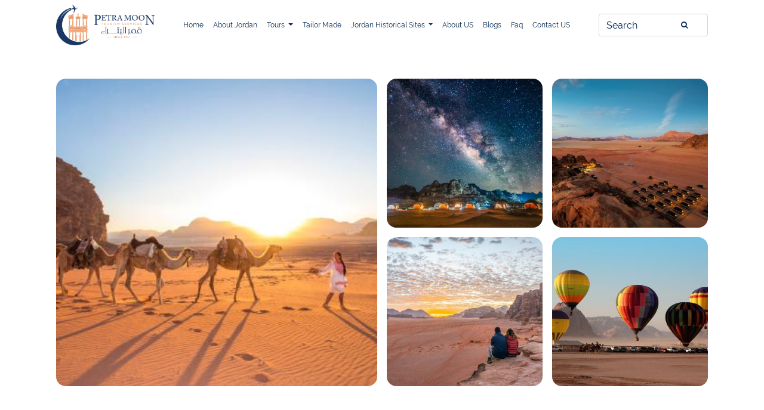

--- FILE ---
content_type: text/html; charset=utf-8
request_url: https://petramoon.com/home/HistoricSites/71
body_size: 105692
content:

<!DOCTYPE html>
<html lang="en">
<head>

    <meta name="viewport" content="width=device-width, initial-scale=1.0">
    <title>Wadi Rum</title>
    <meta name="description" content="Discover Jordan's ancient history, from Petra's Treasury to Jerash ruins: Explore all UNESCO World Heritage Sites and historical places.">
    <link rel="icon" type="image/x-icon" href="/assets/images/logo.ico">
    <link href="https://petramoon.com/assets/css/bootstrap.css" rel="stylesheet">
    <link href="https://petramoon.com/assets/css/font-awesome.css" rel="stylesheet" />
    <link href="https://petramoon.com/assets/css/main.css" rel="stylesheet" />
    <link href="https://petramoon.com/assets/css/owl.carousel.min.css" rel="stylesheet" />

    <link href="https://petramoon.com/assets/css/owl.theme.default.min.css" rel="stylesheet" />
    
   
    <link href="https://fonts.googleapis.com/css2?family=Poppins:wght@400;500;600;700&display=swap" rel="stylesheet" />
    <link href="https://fonts.googleapis.com/icon?family=Material+Icons+Outlined" rel="stylesheet" />
    <link href="https://petramoon.com/assets/css/header.css" rel="stylesheet" />
    
    <!-- Swiper CSS for slider -->
    <link rel="stylesheet" href="https://cdn.jsdelivr.net/npm/swiper@11/swiper-bundle.min.css" />


        <meta property="og:title" content="Wadi Rum" />
        <meta name="description" content="&lt;div style=&quot;text-align: center; padding-bottom:5%;&quot;&gt;&lt;div style=&quot;text-align: left;&quot;&gt;&lt;p class=&quot;MsoNormal&quot;&gt;&lt;span style=&quot;font-size: 11pt; line-height: 115%; font-family: Arial, sans-serif;&quot;&gt;Wadi Rum – The Valley of the Moon&lt;/span&gt;&lt;/p&gt;

&lt;p class=&quot;MsoNormal&quot;&gt;&lt;span style=&quot;font-size: 11pt; line-height: 115%; font-family: Arial, sans-serif;&quot;&gt;T.E. Lawrence once described the
moon-like terrain of Wadi Rum as “vast, echoing and God-like.” This is by no
means an overstatement. With its bright red rolling sand dunes, dramatic rock
formations, canyons, and natural rock bridges, Wadi Rum is a place like no
other. In spring, the hills begin to turn green and fill with magnificent
wildflowers, such as red anemones and Jordan’s national flower, the stunning
Black Iris. Take a glance, though—flowers can bloom and fade almost overnight
in this desert climate.&lt;/span&gt;&lt;/p&gt;

&lt;p class=&quot;MsoNormal&quot;&gt;&lt;span style=&quot;font-size: 11pt; line-height: 115%; font-family: Arial, sans-serif;&quot;&gt;Wadi Rum has always been more a
passageway than a place to settle. You won’t find large-scale archaeological
sites here. However, passersby left behind wonderful pictoglyphs and
inscriptions to mark their routes, and more than 1,000 rock art inscriptions
remain scattered along the ancient trade routes.&lt;/span&gt;&lt;/p&gt;

&lt;p class=&quot;MsoNormal&quot;&gt;&lt;span style=&quot;font-size: 11pt; line-height: 115%; font-family: Arial, sans-serif;&quot;&gt;Nomadic Bedouin tribes have made Wadi
Rum their home—once in service of the spice caravans, and now catering to the
many visitors who come to enjoy this famous desert. Today, almost no extended
families continue a fully traditional nomadic life in the iconic black tents.
Most families, especially those with children, have settled in villages on the
fringes of Rum or beside the Turkish fortress beneath Jabal Rum. You will still
find “empty-nesters” who have returned from village life to the tents where they
feel most at home, and when school is not in session, village populations
happily return to their desert dwellings.&lt;/span&gt;&lt;/p&gt;

&lt;p class=&quot;MsoNormal&quot;&gt;&lt;span style=&quot;font-size: 11pt; line-height: 115%; font-family: Arial, sans-serif;&quot;&gt;Wadi Rum is an ideal destination for
those seeking complete escape from the noise and lights of modern living. There
are even places where cell phones—those weeds of Jordan’s landscape—fall
silent. With no city lights to interfere, the desert night sky is breathtaking.
On most nights, you will see several shooting stars, and if you visit in early
August during the annual Perseids meteor shower, the sky resembles a grand
fireworks display.&lt;/span&gt;&lt;/p&gt;

&lt;p class=&quot;MsoNormal&quot;&gt;&lt;span style=&quot;font-size: 11pt; line-height: 115%; font-family: Arial, sans-serif;&quot;&gt;For more information about excursions
to and through Wadi Rum, please visit our Adventure Tours page.&lt;/span&gt;&lt;o:p&gt;&lt;/o:p&gt;&lt;/p&gt;&lt;/div&gt;&lt;/div&gt;" />
        <meta property="og:description" content="&lt;div style=&quot;text-align: center; padding-bottom:5%;&quot;&gt;&lt;div style=&quot;text-align: left;&quot;&gt;&lt;p class=&quot;MsoNormal&quot;&gt;&lt;span style=&quot;font-size: 11pt; line-height: 115%; font-family: Arial, sans-serif;&quot;&gt;Wadi Rum – The Valley of the Moon&lt;/span&gt;&lt;/p&gt;

&lt;p class=&quot;MsoNormal&quot;&gt;&lt;span style=&quot;font-size: 11pt; line-height: 115%; font-family: Arial, sans-serif;&quot;&gt;T.E. Lawrence once described the
moon-like terrain of Wadi Rum as “vast, echoing and God-like.” This is by no
means an overstatement. With its bright red rolling sand dunes, dramatic rock
formations, canyons, and natural rock bridges, Wadi Rum is a place like no
other. In spring, the hills begin to turn green and fill with magnificent
wildflowers, such as red anemones and Jordan’s national flower, the stunning
Black Iris. Take a glance, though—flowers can bloom and fade almost overnight
in this desert climate.&lt;/span&gt;&lt;/p&gt;

&lt;p class=&quot;MsoNormal&quot;&gt;&lt;span style=&quot;font-size: 11pt; line-height: 115%; font-family: Arial, sans-serif;&quot;&gt;Wadi Rum has always been more a
passageway than a place to settle. You won’t find large-scale archaeological
sites here. However, passersby left behind wonderful pictoglyphs and
inscriptions to mark their routes, and more than 1,000 rock art inscriptions
remain scattered along the ancient trade routes.&lt;/span&gt;&lt;/p&gt;

&lt;p class=&quot;MsoNormal&quot;&gt;&lt;span style=&quot;font-size: 11pt; line-height: 115%; font-family: Arial, sans-serif;&quot;&gt;Nomadic Bedouin tribes have made Wadi
Rum their home—once in service of the spice caravans, and now catering to the
many visitors who come to enjoy this famous desert. Today, almost no extended
families continue a fully traditional nomadic life in the iconic black tents.
Most families, especially those with children, have settled in villages on the
fringes of Rum or beside the Turkish fortress beneath Jabal Rum. You will still
find “empty-nesters” who have returned from village life to the tents where they
feel most at home, and when school is not in session, village populations
happily return to their desert dwellings.&lt;/span&gt;&lt;/p&gt;

&lt;p class=&quot;MsoNormal&quot;&gt;&lt;span style=&quot;font-size: 11pt; line-height: 115%; font-family: Arial, sans-serif;&quot;&gt;Wadi Rum is an ideal destination for
those seeking complete escape from the noise and lights of modern living. There
are even places where cell phones—those weeds of Jordan’s landscape—fall
silent. With no city lights to interfere, the desert night sky is breathtaking.
On most nights, you will see several shooting stars, and if you visit in early
August during the annual Perseids meteor shower, the sky resembles a grand
fireworks display.&lt;/span&gt;&lt;/p&gt;

&lt;p class=&quot;MsoNormal&quot;&gt;&lt;span style=&quot;font-size: 11pt; line-height: 115%; font-family: Arial, sans-serif;&quot;&gt;For more information about excursions
to and through Wadi Rum, please visit our Adventure Tours page.&lt;/span&gt;&lt;o:p&gt;&lt;/o:p&gt;&lt;/p&gt;&lt;/div&gt;&lt;/div&gt;" />

<style>
  :root {
    --primary: #99621E;
    --bg: #F8F8F8;
    --surface: #FFFFFF;
    --text: #1C1C1E;
    --text-muted: #6B7280;
    --radius: 1rem;
    --font-display: 'Poppins', sans-serif;
}



/* --- Shared Utilities --- */
.container {
    width: 100%;
    height: 100%;
    margin: 0 auto;
    padding: 0 1.5rem;
}

/* --- Banner / Header --- */
.Header .banner {
    display: flex;
    flex-direction: column;
    align-items: center;
    justify-content: center;
    position: relative;
    height: 70vh;
    min-height: 500px;
    text-align: center;
    color: white;
    overflow: hidden;
    background-size: cover;
    background-position: center;
}

.Header .banner::before {
    content: '';
    position: absolute;
    inset: 0;
    background-color: rgba(0, 0, 0, 0.5);
    z-index: 1;
}

.Header .banner .container {
    position: relative;
    z-index: 10;
}

    .title1 {
        font-size: clamp(2rem, 6vw, 4rem);
        font-weight: 700;
        text-shadow: 0 10px 15px rgba(0,0,0,0.2);
        margin-bottom: 1rem;
        color: #fff;
        padding: 0 5px 0 5px;
        font-size:3rem !important ;
    }

.Header .banner .sub-title {
    font-size: clamp(0.85rem, 2.5vw, 1.1rem);
    color: #E5E7EB;
    display: inline-flex;
    align-items: center;
    gap: 10px;
    background: rgba(255, 255, 255, 0.1);
    padding: 8px 16px;
    border-radius: 50px;
    backdrop-filter: blur(4px);
}

.Header .banner .sub-title a {
    color: #fff;
    text-decoration: none;
}

.custom-text {
    font-size: clamp(1rem, 2.5vw, 1.25rem);
    color: #e5e7eb;
    max-width: 42rem;
    margin: 0 auto;
    filter: drop-shadow(0 4px 3px rgba(0, 0, 0, 0.15))
            drop-shadow(0 2px 2px rgba(0, 0, 0, 0.1));
}

/* --- Description Section --- */
    .discription {
        text-align: center;
        max-width: 800px;
        margin: 4rem auto 2rem auto;
        font-size: clamp(1rem, 2.2vw, 1.125rem);
        color: var(--text-muted);
        line-height: 1.6;
        padding: 0.5rem !important;
    }

.discription .line {
    width: 60px;
    height: 4px;
    background-color: var(--primary);
    margin: 20px auto 0;
    border-radius: 2px;
}

    .tour-card-link {
        text-decoration: none;
        color: inherit;
        display: block;
        
    }
        .tour-card-link,
        .tour-card-link:hover,
        .tour-card-link:focus,
        .tour-card-link:active {
            text-decoration: none;
            color: inherit;
        }


.gallery-buttons.d-none.d-md-block {
    display: grid !important;
    grid-template-columns: repeat(1, 1fr);
    gap: 2rem;

}

@media (min-width: 768px) {
    .gallery-buttons.d-none.d-md-block {
        grid-template-columns: repeat(2, 1fr);
    }
}

@media (min-width: 1024px) {
    .gallery-buttons.d-none.d-md-block {
        grid-template-columns: repeat(3, 1fr);
    }
}

/* --- Card Styles --- */
.card-wrapper {
    background-color: var(--surface);
    border-radius: var(--radius);
    box-shadow: 0 4px 6px -1px rgba(0, 0, 0, 0.1);
    overflow: hidden;
    transition: transform 0.3s ease, box-shadow 0.3s ease;
    height: 100%;
    display: flex;
    flex-direction: column;
}

.card-wrapper:hover {
    transform: translateY(-5px);
    box-shadow: 0 20px 25px -5px rgba(0, 0, 0, 0.1);
}

.card-img-container {
    position: relative;
    height: 240px;
    overflow: hidden;
}

.card-img-container img {
    width: 100%;
    height: 100%;
    object-fit: cover;
    transition: transform 0.5s ease;
}

.card-wrapper:hover .card-img-container img {
    transform: scale(1.05);
}

.card-content {
    padding: 1.5rem;
    display: flex;
    flex-direction: column;
    flex-grow: 1;
}

.card-title {
    font-size: clamp(1.1rem, 2.5vw, 1.25rem);
    font-weight: 700;
    color: var(--text);
    margin-bottom: 0.5rem;
}

.card-desc-clamp {
    font-size: clamp(0.85rem, 2vw, 0.95rem);
    color: var(--text-muted);
    margin-bottom: 1rem;
    line-height: 1.5;
    display: -webkit-box;
    -webkit-line-clamp: 4;
    -webkit-box-orient: vertical;
    overflow: hidden;
    text-overflow: ellipsis;
}

.card-action {
    margin-top: auto;
    color: var(--primary);
    font-weight: 600;
    font-size: clamp(0.85rem, 2vw, 0.95rem);
    display: flex;
    align-items: center;
}

/* --- Detail Page Styles --- */
    .mosaic-section {
        padding: 3rem 1.5rem;
    }

.mosaic-grid {
  display: none; /* Hidden on mobile by default */
    grid-template-columns: 1fr;
    gap: 1rem;
}

.mosaic-item {
    border-radius: var(--radius);
    overflow: hidden;
    position: relative;
}

.mosaic-item img {
    width: 100%;
    height: 100%;
    object-fit: cover;
    display: block;
}

@media (min-width: 768px) {
    .mosaic-grid {
  display: grid; /* Show on desktop */
        grid-template-columns: repeat(4, 1fr);
        grid-template-rows: repeat(2, 250px);
    }
    .mosaic-item:first-child {
  grid-column: span 2;
        grid-row: span 2;
    }
}

/* --- Mobile Slider Visibility --- */
.mosaic-slider-mobile {
  display: block;
}

@media (min-width: 768px) {
    .mosaic-slider-mobile {
   display: none;
    }
}

.mosaic-slider-mobile .mosaic-swiper {
    width: 100%;
    height: 300px;
}

.mosaic-slider-mobile .swiper-slide {
 display: flex;
    align-items: center;
    justify-content: center;
}

.mosaic-slider-mobile .swiper-slide img {
    width: 100%;
    height: 100%;
    object-fit: cover;
    border-radius: var(--radius);
}

.mosaic-slider-mobile .swiper-pagination {
    bottom: 10px;
}

.mosaic-slider-mobile .swiper-pagination-bullet {
    background: white;
    opacity: 0.7;
}

.mosaic-slider-mobile .swiper-pagination-bullet-active {
    opacity: 1;
    background: var(--primary);
}

/* --- Content Section --- */
.content-section {
    padding: 3rem 0;
}

    .content-wrapper {
        max-width: 56rem;
        margin: 0 auto;
        padding: 0px 1.5rem;
    }

.content-header {
    text-align: center;
    margin-bottom: 2.5rem;
}

.eyebrow {
    color: var(--primary);
    font-weight: 600;
    text-transform: uppercase;
    letter-spacing: 0.05em;
    margin-bottom: 0.5rem;
    display: block;
}

.page-title {
    font-size: clamp(1.8rem, 4vw, 2.5rem);
    font-weight: 700;
    color: var(--text);
    margin: 0;
    z-index: 9999;
}

.prose p {
    font-size: clamp(1rem, 2.2vw, 1.125rem);
    line-height: 1.8;
    color: black;
    margin-bottom: 1.5rem;
}

/* --- Tours Section --- */
.tours-section {
    background-color: var(--surface);
    padding: 5rem 0;
    margin-top: 2rem;
}

.tours-grid {
    display: grid;
    grid-template-columns: 1fr;
    gap: 2rem;
    margin-top: 3rem;
}

@media (min-width: 768px) {
    .tours-grid {
        grid-template-columns: repeat(2, 1fr);
    }
}

@media (min-width: 1024px) {
    .tours-grid {
        grid-template-columns: repeat(3, 1fr);
    }
}

.tour-card {
    background-color: var(--bg);
    border-radius: var(--radius);
    box-shadow: 0 4px 6px -1px rgba(0,0,0,0.1);
    overflow: hidden;
    display: flex;
    flex-direction: column;
}

.tour-img {
    height: 14rem;
    width: 100%;
    object-fit: cover;
}

.tour-content {
    padding: 1.5rem;
    flex-grow: 1;
    display: flex;
    flex-direction: column;
}

.tour-title {
    font-size: clamp(1.1rem, 2.5vw, 1.25rem);
    font-weight: 700;
    color: var(--text);
}

.tour-duration {
    color: var(--text-muted);
    margin-top: 0.5rem;
    font-size: clamp(0.85rem, 2vw, 0.95rem);
}

.tour-footer {
    margin-top: 1.5rem;
    display: flex;
    justify-content: space-between;
    align-items: center;
}

.tour-price {
    font-size: clamp(1.1rem, 3vw, 1.25rem);
    font-weight: 700;
    color: var(--primary);
}

.btn-view {
    background-color: var(--primary);
    color: white;
    padding: 0.5rem 1rem;
    border-radius: 0.5rem;
    font-weight: 600;
    text-decoration: none;
    font-size: clamp(0.85rem, 2vw, 0.95rem);
    transition: opacity 0.2s;
}

.btn-view:hover {
    opacity: 0.9;
}

/* See More Button */
.see-more-container {
    display: flex;
    justify-content: center;
    align-items: center;
    margin-top: 3rem;
    padding: 0 1rem;
}

.btn-see-more {
    display: inline-flex;
    align-items: center;
    justify-content: center;
background-color: var(--primary);
    color: white;
    padding: 1rem 2rem;
    border-radius: 0.75rem;
    font-weight: 600;
    font-size: clamp(0.95rem, 2vw, 1.125rem);
    text-decoration: none;
    transition: all 0.3s ease;
    box-shadow: 0 4px 6px -1px rgba(0, 0, 0, 0.1);
}

.btn-see-more:hover {
    background-color: #7d4f15;
    transform: translateY(-2px);
    box-shadow: 0 10px 15px -3px rgba(0, 0, 0, 0.2);
    color: white;
    text-decoration: none;
}

.btn-see-more:active {
    transform: translateY(0);
}

@media (max-width: 480px) {
    .btn-see-more {
        padding: 0.875rem 1.5rem;
        font-size: 0.95rem;
    }
    
    .see-more-container {
    margin-top: 2rem;
    }
}
</style>

    <link rel="stylesheet" href="https://petramoon.com/assets/calender/Pretty-Event-Calendar-&-Datepicker-Plugin-For-jQuery-Calendar-js/src/calendar.css">
    <link href="https://cdnjs.cloudflare.com/ajax/libs/toastr.js/latest/toastr.min.css" rel="stylesheet" />
    <link rel="stylesheet" href="https://cdnjs.cloudflare.com/ajax/libs/sweetalert2/11.7.18/sweetalert2.min.css" integrity="sha512-yX1R8uWi11xPfY7HDg7rkLL/9F1jq8Hyiz8qF4DV2nedX4IVl7ruR2+h3TFceHIcT5Oq7ooKi09UZbI39B7ylw==" crossorigin="anonymous" referrerpolicy="no-referrer" />


    <!-- Google Tag Manager -->
    <script>
    (function (w, d, s, l, i) {
            w[l] = w[l] || []; w[l].push({
                'gtm.start':
                    new Date().getTime(), event: 'gtm.js'
            }); var f = d.getElementsByTagName(s)[0],
                j = d.createElement(s), dl = l != 'dataLayer' ? '&l=' + l : ''; j.async = true; j.src =
                    'https://www.googletagmanager.com/gtm.js?id=' + i + dl; f.parentNode.insertBefore(j, f);
        })(window, document, 'script', 'dataLayer', 'GTM-N5MDN2FN');</script>
    <!-- End Google Tag Manager -->
</head>

<body>
    <div class=" header">
        <input type="hidden" id="RecurrenceDates" value="" />
        <header class="sticky" id="myHeader">
            <div class="nav-header">
                <div class="container">
                    <a href=""><i class="fa fa-phone"></i>+962 (0) 791 111494</a>
                    <a href=""> <i class="fa fa-envelope"></i> info@petramoon.com</a>
                </div>
            </div>
            <nav class="navbar navbar-expand-lg navbar-light sticky-top ">
                <div class="container">
                    <div class="logo desktop">
                        <a href="https://petramoon.com/">  <img src="https://petramoon.com/wsImages/logo-white.png" alt="Petra tourism jordan, best wadi rum tours, best tour provider in Petra, Jordan"></a>
                        <a href="https://petramoon.com/"> <img class="sticky-logo" src="https://petramoon.com/wsImages/logo.png"></a>
                    </div>

                    <div class="collapse navbar-collapse desktop" id="navbarSupportedContent">
    <ul class="navbar-nav mr-auto">
                <li class="nav-item active">
                    <a class="nav-link" href="https://petramoon.com/">Home </a>
                </li>
                <li class="nav-item active">
                    <a class="nav-link" href="https://petramoon.com/All-About-Jordan">About Jordan </a>
                </li>
    <li class="nav-item dropdown">


        <a class="nav-link dropdown-toggle" href="#" id="navbarDropdown2" role="button" data-toggle="dropdown" aria-haspopup="true" aria-expanded="false">
            Tours
        </a>

        <style>
            /* Animate dropdown on show */
            .mega-menu {
                opacity: 0;
                transform: translateY(-10px);
                transition: all 0.3s ease;
            }

            .show.mega-menu {
                opacity: 1;
                transform: translateY(0);
            }

            /* Hover animation for items */
            .dropdown-item {
                transition: all 0.2s ease;
                padding: 12px 8px; /* تقليل padding الأفقي لتقليل العرض */
                border-radius: 5px;
                color: #333;
                text-align: center;
            }


                .dropdown-item:hover {
                    background-color: #007bff;
                    color: #fff;
                    transform: translateY(-2px);
                    width:100% !important;
                }


            .row > [class*="col-"] {
                padding-left: 1px;
                padding-right: 1px;
            }
        </style>

        <div class="dropdown-menu mega-menu p-3" aria-labelledby="navbarDropdown2"
             style="border-radius:8px; max-height: 80vh; overflow-x: hidden;
            width:200px;
            box-shadow: 0 4px 12px rgba(0,0,0,0.15);
            background-color: #fff;">
            <div class="row g-0">
                    <div class="col-md-12 d-flex  flex-column" style="padding: 1px; justify-content:center ;  align-items:center;">
                            <a class="dropdown-item  " style="width:100%;" href="https://petramoon.com/Jordan-Tours-packages">
                                Guaranteed Departure
                            </a>
                    </div>
                    <div class="col-md-12 d-flex  flex-column" style="padding: 1px; justify-content:center ;  align-items:center;">
                            <a class="dropdown-item  " style="width:100%;" href="https://petramoon.com/jordan-petra-private-tours">
                                Private Tours
                            </a>
                    </div>
            </div>
        </div>


    </li>
                <li class="nav-item active">
                    <a class="nav-link" href="https://petramoon.com/jordan-tailor-made-private-tours-fit">Tailor Made </a>
                </li>
    <li class="nav-item dropdown">


        <a class="nav-link dropdown-toggle" href="#" id="navbarDropdown2" role="button" data-toggle="dropdown" aria-haspopup="true" aria-expanded="false">
            Jordan Historical Sites
        </a>

        <style>
            /* Animate dropdown on show */
            .mega-menu {
                opacity: 0;
                transform: translateY(-10px);
                transition: all 0.3s ease;
            }

            .show.mega-menu {
                opacity: 1;
                transform: translateY(0);
            }

            /* Hover animation for items */
            .dropdown-item {
                transition: all 0.2s ease;
                padding: 12px 8px; /* تقليل padding الأفقي لتقليل العرض */
                border-radius: 5px;
                color: #333;
                text-align: center;
            }


                .dropdown-item:hover {
                    background-color: #007bff;
                    color: #fff;
                    transform: translateY(-2px);
                    width:100% !important;
                }


            .row > [class*="col-"] {
                padding-left: 1px;
                padding-right: 1px;
            }
        </style>

        <div class="dropdown-menu mega-menu p-3" aria-labelledby="navbarDropdown2"
             style="border-radius:8px; max-height: 80vh; overflow-x: hidden;
            width:600px;
            box-shadow: 0 4px 12px rgba(0,0,0,0.15);
            background-color: #fff;">
            <div class="row g-0">
                    <div class="col-md-4 d-flex  flex-column" style="padding: 1px; justify-content:center ;  align-items:center;">
                            <a class="dropdown-item  " style="width:100%;" href="https://petramoon.com/Historic">
                                All Sites
                            </a>
                            <a class="dropdown-item  " style="width:100%;" href="https://petramoon.com/Historic/85/Wadi-Mujib">
                                Wadi Mujib
                            </a>
                            <a class="dropdown-item  " style="width:100%;" href="https://petramoon.com/historic/50/um-qais">
                                Um Qais
                            </a>
                            <a class="dropdown-item  " style="width:100%;" href="https://petramoon.com/Historic/51/Um-Ar-Risas">
                                Um Ar-Risas
                            </a>
                            <a class="dropdown-item  " style="width:100%;" href="https://petramoon.com/Historic/76/Shumari-Wildlife-Refuge">
                                Shumari Wildlife Refuge
                            </a>
                            <a class="dropdown-item  " style="width:100%;" href="https://petramoon.com/Historic/47/Petra">
                                Petra
                            </a>
                            <a class="dropdown-item  " style="width:100%;" href="https://petramoon.com/Historic/46/Nature-Reserves">
                                Nature Reserves
                            </a>
                            <a class="dropdown-item  " style="width:100%;" href="https://petramoon.com/Historic/45/Madaba-and-Mt--Nebo">
                                Madaba and Mt. Nebo
                            </a>
                            <a class="dropdown-item  " style="width:100%;" href="https://petramoon.com/Historic/43/King’s-Highway">
                                King’s Highway
                            </a>
                            <a class="dropdown-item  " style="width:100%;" href="https://petramoon.com/Historic/44/Jerash">
                                Jerash
                            </a>
                    </div>
                    <div class="col-md-4 d-flex  flex-column" style="padding: 1px; justify-content:center ;  align-items:center;">
                            <a class="dropdown-item  " style="width:100%;" href="https://petramoon.com/Historic/84/Dibeen-forest">
                                Dibeen forest
                            </a>
                            <a class="dropdown-item  " style="width:100%;" href="https://petramoon.com/Historic/41/desert-castles">
                                Desert Castles
                            </a>
                            <a class="dropdown-item  " style="width:100%;" href="https://petramoon.com/historic/42/dead-sea">
                                Dead Sea
                            </a>
                            <a class="dropdown-item  " style="width:100%;" href="https://petramoon.com/Historic/73/Dana-Nature-Reserve">
                                Dana Nature Reserve
                            </a>
                            <a class="dropdown-item  " style="width:100%;" href="https://petramoon.com/Historic/40/Bethany">
                                Bethany
                            </a>
                            <a class="dropdown-item  " style="width:100%;" href="https://petramoon.com/Historic/39/Azraq-Oasis">
                                Azraq Oasis
                            </a>
                            <a class="dropdown-item  " style="width:100%;" href="https://petramoon.com/Historic/38/Aqaba">
                                Aqaba
                            </a>
                            <a class="dropdown-item  " style="width:100%;" href="https://petramoon.com/Historic/67/Ajlun-Woodland-Reserve">
                                Ajlun Woodland Reserve
                            </a>
                            <a class="dropdown-item  " style="width:100%;" href="https://petramoon.com/Historic/69/Other-sites">
                                Other sites
                            </a>
                            <a class="dropdown-item  " style="width:100%;" href="https://petramoon.com/Historic/72/Al-Salt">
                                Al Salt
                            </a>
                    </div>
                    <div class="col-md-4 d-flex  flex-column" style="padding: 1px; justify-content:center ;  align-items:center;">
                            <a class="dropdown-item  " style="width:100%;" href="https://petramoon.com/Historic/79/crusader-castles">
                                Crusader Castles
                            </a>
                            <a class="dropdown-item  " style="width:100%;" href="https://petramoon.com/Historic/81/Tell-Mar-Elias">
                                Tell Mar Elias
                            </a>
                            <a class="dropdown-item  " style="width:100%;" href="https://petramoon.com/Historic/82/Hisban">
                                Hisban
                            </a>
                            <a class="dropdown-item  " style="width:100%;" href="https://petramoon.com/Historic/77/Humeima">
                                Humeima
                            </a>
                            <a class="dropdown-item  " style="width:100%;" href="https://petramoon.com/Historic/78/Hot-Springs">
                                Hot Springs
                            </a>
                            <a class="dropdown-item  " style="width:100%;" href="https://petramoon.com/Historic/83/Um-Al-Jimal">
                                Um Al Jimal
                            </a>
                            <a class="dropdown-item  " style="width:100%;" href="https://petramoon.com/Historic/35/Amman">
                                Amman
                            </a>
                            <a class="dropdown-item  " style="width:100%;" href="https://petramoon.com/Historic/86/Pella">
                                Pella
                            </a>
                            <a class="dropdown-item  " style="width:100%;" href="https://petramoon.com/Historic/2136/wadirum">
                                wadi rum
                            </a>
                    </div>
            </div>
        </div>


    </li>
                <li class="nav-item active">
                    <a class="nav-link" href="https://petramoon.com/jordan-tour-operator-about-us">About US </a>
                </li>
                <li class="nav-item active">
                    <a class="nav-link" href="https://petramoon.com/jordan-travel-blog">Blogs </a>
                </li>
                <li class="nav-item active">
                    <a class="nav-link" href="https://petramoon.com/Faq">Faq </a>
                </li>
                <li class="nav-item active">
                    <a class="nav-link" href="https://petramoon.com/home/jordan-Travel-Agency-contact-us">Contact US </a>
                </li>

        <style>
            .mega-menu {
                left: 50% !important;
                transform: translateX(-50%) !important;
            }
        </style>

    </ul>
    <form class="form-inline my-2 my-lg-0" action="https://petramoon.com/SearchResults">
        <input class="form-control" type="search" placeholder="Search" aria-label="Search"><i class="fa fa-search"></i>

    </form>
</div>


                    <div class="mobile">
                        <div class="mainContainer">

                            <a href="#" class="logo"><img class="sticky-logo" src="/wsImages/logo.png" alt="Visit petra and do your best tourism journey in Jordan, with Petramoon tours"></a>
                            <a href="#" class="menuBtn">
                                <span class="lines"></span>
                            </a>
                            <nav class="mainMenu">
                                <ul class="p-3">
                                    <li>
                                        <a href="https://petramoon.com/">Home</a>
                                    </li>
                                    <li>
                                        <a href="https://petramoon.com/All-About-Jordan">About Jordan</a>
                                    </li>
                                    <li>

                                        <a class="dropdown-item" href="https://petramoon.com/Jordan-Tours-packages">Guaranteed Departure</a>

                                    </li>
                                    <li>
                                        <a class="dropdown-item" href="https://petramoon.com/jordan-petra-private-tours/">Private Tours</a>

                                    </li>
                                    <li>
                                        <a href="https://petramoon.com/jordan-tour-operator-about-us/">About Us</a>
                                    </li>
                                    <li>
                                        <a href="https://petramoon.com/jordan-travel-blog/">Blogs</a>
                                    </li>
                                    <li>
                                        <a href="https://petramoon.com/Faq/">Faq</a>
                                    </li>
                                    <li>
                                        <a href="https://petramoon.com/jordan-tailor-made-private-tours-fit/">Tailor Made</a>
                                    </li>
                                    <li>
                                        <a href="https://petramoon.com/home/jordan-Travel-Agency-contact-us/">Contact Us</a>
                                    </li>

                                    <li>

                                        <div class="dropdown">
                                            <a class="dropdown-toggle" id="dropdownMenuButton" data-toggle="dropdown" aria-haspopup="true" aria-expanded="false" style=" color: #19b698;">
                                                Historic Sites
                                            </a>
                                            <div class="dropdown-menu w-100 position-relative border-0" aria-labelledby="dropdownMenuButton">
                                                    <a class="dropdown-item text-center" href="https://petramoon.com/Historic">All Sites</a>
                                                    <a class="dropdown-item text-center" href="https://petramoon.com/Historic/85/Wadi-Mujib">Wadi Mujib</a>
                                                    <a class="dropdown-item text-center" href="https://petramoon.com/historic/50/um-qais">Um Qais</a>
                                                    <a class="dropdown-item text-center" href="https://petramoon.com/Historic/51/Um-Ar-Risas">Um Ar-Risas</a>
                                                    <a class="dropdown-item text-center" href="https://petramoon.com/Historic/76/Shumari-Wildlife-Refuge">Shumari Wildlife Refuge</a>
                                                    <a class="dropdown-item text-center" href="https://petramoon.com/Historic/47/Petra">Petra</a>
                                                    <a class="dropdown-item text-center" href="https://petramoon.com/Historic/46/Nature-Reserves">Nature Reserves</a>
                                                    <a class="dropdown-item text-center" href="https://petramoon.com/Historic/45/Madaba-and-Mt--Nebo">Madaba and Mt. Nebo</a>
                                                    <a class="dropdown-item text-center" href="https://petramoon.com/Historic/43/King’s-Highway">King’s Highway</a>
                                                    <a class="dropdown-item text-center" href="https://petramoon.com/Historic/44/Jerash">Jerash</a>
                                                    <a class="dropdown-item text-center" href="https://petramoon.com/Historic/84/Dibeen-forest">Dibeen forest</a>
                                                    <a class="dropdown-item text-center" href="https://petramoon.com/Historic/41/desert-castles">Desert Castles</a>
                                                    <a class="dropdown-item text-center" href="https://petramoon.com/historic/42/dead-sea">Dead Sea</a>
                                                    <a class="dropdown-item text-center" href="https://petramoon.com/Historic/73/Dana-Nature-Reserve">Dana Nature Reserve</a>
                                                    <a class="dropdown-item text-center" href="https://petramoon.com/Historic/40/Bethany">Bethany</a>
                                                    <a class="dropdown-item text-center" href="https://petramoon.com/Historic/39/Azraq-Oasis">Azraq Oasis</a>
                                                    <a class="dropdown-item text-center" href="https://petramoon.com/Historic/38/Aqaba">Aqaba</a>
                                                    <a class="dropdown-item text-center" href="https://petramoon.com/Historic/67/Ajlun-Woodland-Reserve">Ajlun Woodland Reserve</a>
                                                    <a class="dropdown-item text-center" href="https://petramoon.com/Historic/69/Other-sites">Other sites</a>
                                                    <a class="dropdown-item text-center" href="https://petramoon.com/Historic/72/Al-Salt">Al Salt</a>
                                                    <a class="dropdown-item text-center" href="https://petramoon.com/Historic/79/crusader-castles">Crusader Castles</a>
                                                    <a class="dropdown-item text-center" href="https://petramoon.com/Historic/81/Tell-Mar-Elias">Tell Mar Elias</a>
                                                    <a class="dropdown-item text-center" href="https://petramoon.com/Historic/82/Hisban">Hisban</a>
                                                    <a class="dropdown-item text-center" href="https://petramoon.com/Historic/77/Humeima">Humeima</a>
                                                    <a class="dropdown-item text-center" href="https://petramoon.com/Historic/78/Hot-Springs">Hot Springs</a>
                                                    <a class="dropdown-item text-center" href="https://petramoon.com/Historic/83/Um-Al-Jimal">Um Al Jimal</a>
                                                    <a class="dropdown-item text-center" href="https://petramoon.com/Historic/35/Amman">Amman</a>
                                                    <a class="dropdown-item text-center" href="https://petramoon.com/Historic/86/Pella">Pella</a>
                                                    <a class="dropdown-item text-center" href="https://petramoon.com/Historic/2136/wadirum">wadi rum</a>

                                            </div>

                                        </div>
                                    </li>
                                </ul>
                            </nav>


                        </div>
                    </div>
                </div>
            </nav>
        </header>
    </div>

    <div >
        



<div class="HistoricSites">

        <section class="container mosaic-section">
            <!-- Desktop Mosaic Grid -->
            <div class="mosaic-grid">


            <div class="mosaic-item">
           <img src="https://petramoon.com/content/albumphoto/0c539800ee42453ea184cf186fcb4108_350x350.jpg" alt="Wadi Rum Main">
              </div>

           <div class="mosaic-item">
        <img src="https://petramoon.com/content/albumphoto/abee4bad936c40918d1448e70844148f_350x350.jpg" alt="Gallery 1">
           </div>
           <div class="mosaic-item">
        <img src="https://petramoon.com/content/albumphoto/053bb524db3c486eb2cc2ff21f67f65f_350x350.jpg" alt="Gallery 2">
           </div>
           <div class="mosaic-item">
        <img src="https://petramoon.com/content/albumphoto/b9e46dfaaeb24f1da6e499f19cd4bfd7_350x350.jpg" alt="Gallery 3">
           </div>
           <div class="mosaic-item">
        <img src="https://petramoon.com/content/albumphoto/d0f76f3a05944c6bbada0f75100c488c_350x350.jpg" alt="Gallery 4">
           </div>
                </div>

               <!-- Mobile Slider -->
                      <div class="mosaic-slider-mobile">
          <div class="swiper mosaic-swiper">
           <div class="swiper-wrapper">


             <div class="swiper-slide">
            <img src="https://petramoon.com/content/albumphoto/0c539800ee42453ea184cf186fcb4108_350x350.jpg" alt="Wadi Rum Main">
       </div>

      <div class="swiper-slide">
             <img src="https://petramoon.com/content/albumphoto/abee4bad936c40918d1448e70844148f_350x350.jpg" alt="Gallery 1">
          </div>
      <div class="swiper-slide">
             <img src="https://petramoon.com/content/albumphoto/053bb524db3c486eb2cc2ff21f67f65f_350x350.jpg" alt="Gallery 2">
          </div>
      <div class="swiper-slide">
             <img src="https://petramoon.com/content/albumphoto/b9e46dfaaeb24f1da6e499f19cd4bfd7_350x350.jpg" alt="Gallery 3">
          </div>
      <div class="swiper-slide">
             <img src="https://petramoon.com/content/albumphoto/d0f76f3a05944c6bbada0f75100c488c_350x350.jpg" alt="Gallery 4">
          </div>
            </div>

           <!-- Pagination -->
            <div class="swiper-pagination"></div>
         </div>
            </div>
            </section>
        <section class="container content-section">
            <div class="content-wrapper">
                <div class="content-header">
                  
                    <h1 class="page-title">Wadi Rum</h1>
                </div>
                <div class="prose">
                    <div style="text-align: center; padding-bottom:5%;"><div style="text-align: left;"><p class="MsoNormal"><span style="font-size: 11pt; line-height: 115%; font-family: Arial, sans-serif;">Wadi Rum – The Valley of the Moon</span></p>

<p class="MsoNormal"><span style="font-size: 11pt; line-height: 115%; font-family: Arial, sans-serif;">T.E. Lawrence once described the
moon-like terrain of Wadi Rum as “vast, echoing and God-like.” This is by no
means an overstatement. With its bright red rolling sand dunes, dramatic rock
formations, canyons, and natural rock bridges, Wadi Rum is a place like no
other. In spring, the hills begin to turn green and fill with magnificent
wildflowers, such as red anemones and Jordan’s national flower, the stunning
Black Iris. Take a glance, though—flowers can bloom and fade almost overnight
in this desert climate.</span></p>

<p class="MsoNormal"><span style="font-size: 11pt; line-height: 115%; font-family: Arial, sans-serif;">Wadi Rum has always been more a
passageway than a place to settle. You won’t find large-scale archaeological
sites here. However, passersby left behind wonderful pictoglyphs and
inscriptions to mark their routes, and more than 1,000 rock art inscriptions
remain scattered along the ancient trade routes.</span></p>

<p class="MsoNormal"><span style="font-size: 11pt; line-height: 115%; font-family: Arial, sans-serif;">Nomadic Bedouin tribes have made Wadi
Rum their home—once in service of the spice caravans, and now catering to the
many visitors who come to enjoy this famous desert. Today, almost no extended
families continue a fully traditional nomadic life in the iconic black tents.
Most families, especially those with children, have settled in villages on the
fringes of Rum or beside the Turkish fortress beneath Jabal Rum. You will still
find “empty-nesters” who have returned from village life to the tents where they
feel most at home, and when school is not in session, village populations
happily return to their desert dwellings.</span></p>

<p class="MsoNormal"><span style="font-size: 11pt; line-height: 115%; font-family: Arial, sans-serif;">Wadi Rum is an ideal destination for
those seeking complete escape from the noise and lights of modern living. There
are even places where cell phones—those weeds of Jordan’s landscape—fall
silent. With no city lights to interfere, the desert night sky is breathtaking.
On most nights, you will see several shooting stars, and if you visit in early
August during the annual Perseids meteor shower, the sky resembles a grand
fireworks display.</span></p>

<p class="MsoNormal"><span style="font-size: 11pt; line-height: 115%; font-family: Arial, sans-serif;">For more information about excursions
to and through Wadi Rum, please visit our Adventure Tours page.</span><o:p></o:p></p></div></div>
                </div>

                <div class="share-button d-flex justify-content-center mt-5">
                    <a href="http://www.facebook.com/sharer/sharer.php?s=100&p[url]=https://petramoon.com/HistoricSites/71" target="_blank">
                        <img src="https://petramoon.com/assets/images/share-buttons.png" style="height: 40px; width: auto;" />
                    </a>
                </div>
            </div>
        </section>
        <section class="tours-section">
            <div class="container">
                <div class="content-header">
                    <h2 class="page-title" style="font-size: 2rem;">HISTORIC SITES</h2>
                                    </div>

                <div class="tours-grid">
                        <a href="https://petramoon.com/Historic/44/Jerash"
                           class="tour-card-link">

                            <div class="tour-card">

                                <img src="https://petramoon.com/content/Gallery/54fa1bd40104463a94107ffb2b1e9355.jpg"
                                     class="tour-img"
                                     alt="Jerash" />

                                <div class="tour-content">
                                    <div>
                                        <h3 class="tour-title">Jerash</h3>

                                       
                                        
                                    </div>

                                    <div class="tour-footer">
                                        

                                        <span class="btn-view">
                                            View
                                        </span>
                                    </div>
                                </div>

                            </div>
                        </a>
                        <a href="https://petramoon.com/Historic/42/Dead Sea"
                           class="tour-card-link">

                            <div class="tour-card">

                                <img src="https://petramoon.com/content/Gallery/ff39af5cc8414b32ae51b6b749ab8071.jpg"
                                     class="tour-img"
                                     alt="Dead Sea" />

                                <div class="tour-content">
                                    <div>
                                        <h3 class="tour-title">Dead Sea</h3>

                                       
                                        
                                    </div>

                                    <div class="tour-footer">
                                        

                                        <span class="btn-view">
                                            View
                                        </span>
                                    </div>
                                </div>

                            </div>
                        </a>
                        <a href="https://petramoon.com/Historic/38/Aqaba"
                           class="tour-card-link">

                            <div class="tour-card">

                                <img src="https://petramoon.com/content/Gallery/68edf31ddf08492fb8040e4b3e5a160a.jpg"
                                     class="tour-img"
                                     alt="Aqaba" />

                                <div class="tour-content">
                                    <div>
                                        <h3 class="tour-title">Aqaba</h3>

                                       
                                        
                                    </div>

                                    <div class="tour-footer">
                                        

                                        <span class="btn-view">
                                            View
                                        </span>
                                    </div>
                                </div>

                            </div>
                        </a>
                </div>

                <!-- See More Button -->
        <div class="see-more-container">
                  <a href="https://petramoon.com/HistoricSites" class="btn-see-more">
            <span>See More</span>
<span class="material-icons-outlined" style="font-size: 20px; margin-left: 8px;">arrow_forward</span>
        </a>
            </div>
            </div>
        </section>
</div>


    </div>
    <footer>
        <div class="">
            <div class="row" style="width:100%">
                <div class="col-md-3">
                    <div class="footer-col">
                        <div class="title">
                            About Us 
                            <div class="line"></div>
                        </div>
                        <div class="discription">
                            <p>
                                Our business doesn’t grow unless your trip is everything you want it to be....and more!
                            </p>
                            <div class="link"><a class="petramoon" href="https://petramoon.com/Aboutus">Read More ...</a></div>
                        </div>
                    </div>
                </div>
                <div class="col-md-3">
                    <div class="footer-col">
                        <div class="title">
                            USEFULLINKS
                            <div class="line"></div>
                        </div>
                        <div class="discription">
                            <ul class="links">
                                <li>
                                    <a href="https://petramoon.com/GeneralInfo">
                                        General Info
                                        <i class="fa fa-chevron-right"></i>
                                    </a>
                                </li>
                                <li>
                                    <a href="https://petramoon.com/PrivateTours">
                                        Suggested Tours
                                        <i class="fa fa-chevron-right"></i>
                                    </a>
                                </li>
                                <li>
                                    <a href="https://petramoon.com/Faq">
                                        Faq
                                        <i class="fa fa-chevron-right"></i>
                                    </a>
                                </li>

                                <li>
                                    <a href="https://petramoon.com/ALaCarte">
                                        A La Carte
                                        <i class="fa fa-chevron-right"></i>
                                    </a>
                                </li>
                                <li>
                                    <a href="https://petramoon.com/Contact">
                                        Contact Us
                                        <i class="fa fa-chevron-right"></i>
                                    </a>
                                </li>
                            </ul>

                        </div>
                    </div>
                </div>
                <div class="col-md-3">
                    <div class="footer-col">
                        <div class="title">
                            OUR CONTACTS
                            <div class="line"></div>
                        </div>

                        <div class="discription">
                            <div class="tab">
                                <button class="tablinks active" onclick="openCity(event, 'Amman')"> Amman</button>
                                <button class="tablinks" onclick="openCity(event, 'Petra')">Petra</button>
                            </div>

                            <div id="Amman" class="tabcontent" style="display: block">
                                <div class="flex">
                                    <div class="fa-icon">
                                        <i class="fa fa-map"></i>
                                    </div>
                                    <div class="fa-disc">
                                        Office number 307, 3rd floor, Al Zaytona B Building, Paris Street, Sweifieh, Amman, Jordan
                                    </div>
                                </div>
                                <div class="flex">
                                    <div class="fa-icon">
                                        <i class="fa fa-phone"></i>
                                        <br />
                                        <i class="fa fa-print"></i>
                                    </div>
                                    <div class="fa-disc">
                                        (+962) 6 5816 537
                                        <br />
                                        (+962) 6 5823 819
                                    </div>
                                </div>

                                <div class="flex">
                                    <div class="fa-icon">
                                        <i class="fa fa-envelope"></i>
                                    </div>
                                    <div class="fa-disc">
                                        info@petramoon.com
                                    </div>
                                </div>
                            </div>

                            <div id="Petra" class="tabcontent" style="display: none">
                                <div class="flex">
                                    <div class="fa-icon">
                                        <i class="fa fa-map"></i>
                                    </div>
                                    <div class="fa-disc">
                                        Tourism St 28, Wadi Musa

                                    </div>
                                </div>
                                <div class="flex">
                                    <div class="fa-icon">
                                        <i class="fa fa-phone"></i>
                                        <br />
                                        <i class="fa fa-print"></i>
                                    </div>
                                    <div class="fa-disc">
                                        (+962) 6 5816 537
                                        <br />
                                        (+962) 6 5823 819
                                    </div>
                                </div>
                                <div class="flex">
                                    <div class="fa-icon">
                                        <i class="fa fa-envelope"></i>
                                    </div>
                                    <div class="fa-disc">
                                        info@petramoon.com
                                    </div>
                                </div>
                            </div>
                        </div>
                    </div>
                </div>
                <div class="col-md-3">
                    <div class="footer-col">
                        <div class="title">
                                OUR PARTNERS
                            <div class="line"></div>
                        </div>
                        <div class="discription">
                            <p>
                                Petra Moon operates in proud partnership with
                            </p>
                            <div class="Partner-logo">
                                <img src="https://petramoon.com/assets/images/1.png" alt="Part of Jordan tourism and tours providers">
                                <img src="https://petramoon.com/assets/images/2.png" alt="one of the best tour operators in Petra and Jordan">
                                <img src="https://petramoon.com/assets/images/jitea-2.png" alt="member of JITEA as one of the best tour operators in Amman, Jordan">
                                <img src="https://petramoon.com/assets/images/daf.png" alt="Member of JSTA, Jordan Tourism">
                                <img src="https://petramoon.com/assets/images/sfa.png" alt="member of Petra Kitchen, as one of the best tourism operators in Jordan">
                            </div>
                        </div>
                    </div>
                </div>
            </div>
            <div class="row">
                <div class="center">
                    <div class="square">
                        <a href="https://www.facebook.com/Petramoon.JO">
                            <i class="fa fa-facebook"></i>
                        </a>
                    </div>
                    <div class="square">
                        <a href="https://www.instagram.com/petramoon.jo/">
                            <i class="fa fa-instagram"></i>
                        </a>
                    </div>
                    <div class="square">
                        <a href="">
                            <i class="fa fa-twitter"></i>
                        </a>
                    </div>
                    <div class="square">
                        <a href="">
                            <i class="fa fa-youtube"></i>
                        </a>
                    </div>
                    <div class="square">
                        <a href="https://www.linkedin.com/company/91168395/admi">
                            <i class="fa fa-linkedin"></i>
                        </a>
                    </div>
                </div>
            </div>

            <div class="row">
                <div class="copyright">
                    <div class="left">
                        © 2026 Petra Moon Tourism Services. All rights reserved.
                    </div>

                    <a href="https://www.kensoftware.com/" target="_blank" class="logoHead " rel="noopener noreferrer">
                        <div class="d-flex align-items-center gap-3 text-nowrap">
                            <span class="text-light" style="font-size:15px; line-height:1.2; font-weight:100;">
                                Powered By
                            </span>

                            <svg xmlns="http://www.w3.org/2000/svg"
                                 id="Layer_1"
                                 version="1.1"
                                 viewBox="0 0 275 79"
                                 width="120"
                                 height="50">
                                <g>
                                    <path fill="#fff"
                                          d="M31.6,8.7C14.7,8.7,1,22.4,1,39.3s13.7,30.6,30.6,30.6,30.6-13.7,30.6-30.6-13.7-30.6-30.6-30.6ZM31.6,65.8c-14.6,0-26.5-11.9-26.5-26.5S17,12.8,31.6,12.8s26.5,11.9,26.5,26.5-11.9,26.5-26.5,26.5Z" />
                                    <path fill="#fff"
                                          d="M25.2,38.8v-7.9c1.2-.4,13.1-3.5,19.7-6,0-1.7,0-4,0-5.8-6.7,2.1-17.1,5.2-19.7,6,0-2.2,0-4.6,0-6h-6.8v40.1c3.8,0,4.9,0,6.8,0v-13.4h13.4v6.8c-2.2,0-4.7,0-5.7,0s-1.1,0-1.1.8v5.7h13.1c0-15.5,0-19.3,0-20.5-.6,0-19.2,0-19.7,0Z" />
                                    <path fill="#fff"
                                          d="M74.8,33.2l2-2.4,6.8,10.6h3.2l-8.2-12.4,7.6-9.1h-3.4l-6.4,8.1c-.5.7-1.1,1.5-1.6,2.3h0v-10.4h-2.7v21.6h2.7v-8.2Z" />
                                    <polygon fill="#fff"
                                             points="101.2 39.1 92.2 39.1 92.2 31.3 100.3 31.3 100.3 29 92.2 29 92.2 22.1 100.8 22.1 100.8 19.8 89.5 19.8 89.5 41.4 101.2 41.4 101.2 39.1" />
                                    <path fill="#fff"
                                          d="M120.9,19.8h-2.5v9.1c0,3.2,0,6.1.3,8.8h0c-.5-1.1-1-2.2-1.6-3.4-.6-1.1-1.3-2.3-2.1-3.6l-6.7-10.9h-3v21.6h2.5v-9.2c0-3.4,0-6.4-.2-8.9h0c1.1,2.3,2.4,4.7,3.9,7.2l6.6,10.9h2.7v-21.6Z" />
                                    <path fill="#fff"
                                          d="M137.8,35.5c0-1.6-.4-2.9-1.3-3.9-.9-1-2.2-1.8-4-2.5-1.4-.6-2.4-1.2-3.1-1.8-.7-.6-1-1.4-1-2.4,0-.8.3-1.5.9-2.2.6-.7,1.6-1,3-1,1,0,1.8.1,2.5.3.7.2,1.1.5,1.5.7l.7-2.2c-.9-.7-2.5-1-4.6-1.1-2,0-3.7.6-4.9,1.6-1.3,1.1-1.9,2.5-1.9,4.2s.5,2.7,1.5,3.7c1,1,2.3,1.8,4,2.4,1.4.5,2.4,1.1,3,1.8.6.7.9,1.5.9,2.5,0,2.4-1.5,3.6-4.4,3.7-1.9,0-3.5-.5-4.8-1.4l-.7,2.3c1.3.9,3.1,1.4,5.3,1.4,2.5,0,4.3-.7,5.5-1.9,1.2-1.2,1.8-2.7,1.8-4.4Z" />
                                    <path fill="#fff"
                                          d="M150.5,19.5c-2.9,0-5.2,1-6.9,3.1-1.8,2-2.7,4.8-2.8,8.2,0,3.3.9,5.9,2.6,7.9,1.7,2,3.9,3,6.8,3h0c2.7,0,5-1,6.9-2.9,1.8-1.9,2.8-4.8,2.8-8.4,0-3.3-.9-5.9-2.5-7.9-1.7-2-4-3-6.9-3ZM155.3,36.8c-1.2,1.8-2.8,2.6-5,2.7h0c-2.1,0-3.8-.9-4.9-2.7-1.2-1.7-1.8-3.7-1.8-6.1s.6-4.5,1.7-6.3c1.1-1.8,2.8-2.7,5-2.7,2.3,0,3.9,1,5.1,2.8,1.1,1.8,1.6,3.8,1.6,6s-.6,4.6-1.7,6.3Z" />
                                    <polygon fill="#fff"
                                             points="166.8 31.6 174.7 31.6 174.7 29.4 166.8 29.4 166.8 22.1 175.3 22.1 175.3 19.8 164.1 19.8 164.1 41.4 166.8 41.4 166.8 31.6" />
                                    <polygon fill="#fff"
                                             points="192.8 19.8 177.3 19.8 177.3 22.2 183.7 22.2 183.7 41.4 186.4 41.4 186.4 22.2 192.8 22.2 192.8 19.8" />
                                    <path fill="#fff"
                                          d="M214.6,41.4l5.9-21.6h-2.8l-2.8,10.9c-.7,2.6-1.2,5.1-1.7,7.5h0c-.4-2.3-.8-4.8-1.5-7.4l-2.5-10.9h-2.8l-2.8,10.9c-.7,2.8-1.3,5.3-1.7,7.5h0c-.4-2.2-.9-4.7-1.5-7.5l-2.5-10.9h-2.8l5.3,21.6h2.8l3-11.2c.8-2.6,1.3-5,1.6-7h0c.3,2,.7,4.4,1.4,7.1l2.6,11.2h2.8Z" />
                                    <path fill="#fff"
                                          d="M227.6,19.8l-7.1,21.6h2.8l2.2-6.8h7.4l2.2,6.8h2.9l-7.1-21.6h-3.3ZM226.1,32.5l2-6.3c.2-.7.4-1.3.6-2,.2-.6.3-1.3.4-1.9h.1c.3,1.2.6,2.6,1,3.9l2.1,6.2h-6.3Z" />
                                    <path fill="#fff"
                                          d="M252.5,41.4h2.8c-.4-.9-.9-2.9-1.6-5.9-.5-2.3-1.5-3.7-3.1-4.3h0c1.1-.5,2-1.1,2.8-2.1.7-.9,1.1-2.1,1.1-3.5,0-1.8-.6-3.1-1.6-4.1-1.2-1.2-3.3-1.8-6.1-1.8-2,0-3.7.2-5.2.5v21.3h2.7v-9.3h2.5c1.2,0,2.2.3,2.8,1,.6.6,1.1,1.7,1.4,3.2.6,2.8,1,4.5,1.4,5.2ZM247.1,30h-2.8v-7.9c.5-.1,1.4-.2,2.7-.3,1.4,0,2.6.3,3.5.9.9.7,1.3,1.7,1.3,3.1,0,2.7-1.6,4-4.7,4.1Z" />
                                    <polygon fill="#fff"
                                             points="261.6 39.1 261.6 31.3 269.7 31.3 269.7 29 261.6 29 261.6 22.1 270.2 22.1 270.2 19.8 258.9 19.8 258.9 41.4 270.7 41.4 270.7 39.1 261.6 39.1" />
                                    <path fill="#fff"
                                          d="M80.3,52.2c-.3,1.2-.5,2.2-.7,3.3h0c-.2-1-.4-2.1-.6-3.2l-1.1-4.8h-1.2l-1.2,4.8c-.3,1.2-.6,2.3-.7,3.3h0c-.2-1-.4-2-.7-3.3l-1.1-4.8h-1.2l2.3,9.4h1.2l1.3-4.9c.3-1.2.6-2.2.7-3.1h0c.1.9.3,1.9.6,3.1l1.2,4.9h1.2l2.6-9.4h-1.2l-1.2,4.8Z" />
                                    <path fill="#fff"
                                          d="M88.5,51c-.2-.3-.5-.6-.8-.8-.3-.2-.8-.3-1.3-.3-1,0-1.7.4-2.3,1.1-.6.7-.8,1.6-.8,2.6s.3,1.8.9,2.5c.6.6,1.3.9,2.4,1,.5,0,1,0,1.3-.1.4,0,.7-.2.9-.3l-.2-.9c-.2,0-.5.2-.7.2-.1,0-.3,0-.5,0-.2,0-.4,0-.6,0-.6,0-1.1-.2-1.6-.6-.4-.4-.7-1-.7-1.8h4.6c0-.1,0-.3,0-.6s0-.7-.1-1c0-.4-.2-.7-.4-1ZM84.4,52.8c0-.1,0-.2,0-.4,0-.1,0-.2,0-.3,0-.2.2-.4.3-.6.3-.4.7-.7,1.3-.7.3,0,.6,0,.8.2.2.1.4.3.5.5.2.4.3.9.3,1.3h-3.5Z" />
                                    <path fill="#fff"
                                          d="M94.2,49.9c-1.1,0-1.8.4-2.2,1.2h0v-4.2h-1.2v8.2c0,.7,0,1.2,0,1.7h1v-1.1h0c.5.9,1.2,1.3,2.2,1.3.8,0,1.4-.3,2-.9.6-.6.9-1.5.9-2.7,0-1-.3-1.9-.8-2.5-.5-.6-1.2-.9-2-1ZM95.2,55.3c-.3.5-.8.7-1.5.7s-.8-.1-1.1-.4c-.3-.3-.5-.6-.7-1,0-.1,0-.3,0-.4v-1.2c0-.2,0-.4,0-.5.1-.5.4-.8.7-1.1.3-.3.7-.4,1.1-.4.6,0,1.1.3,1.5.7.3.5.5,1.1.5,1.8s-.2,1.4-.5,1.9Z" />
                                    <path fill="#fff"
                                          d="M100.8,52.9c-.4-.2-.7-.3-.9-.5-.2-.2-.3-.4-.3-.7s0-.5.3-.7c.2-.2.4-.3.8-.3.3,0,.6,0,.8.1.2,0,.4.2.5.3l.3-.9c-.4-.3-.9-.4-1.6-.4-.7,0-1.3.2-1.7.6-.4.4-.6.9-.6,1.4,0,.8.6,1.5,1.8,1.9.4.2.7.3.9.5.2.2.3.4.3.7s0,.5-.3.7c-.2.2-.5.3-1,.3s-.6,0-.9-.2c-.3,0-.5-.2-.7-.3l-.3.9c.5.3,1.1.5,1.8.5.8,0,1.4-.2,1.8-.6.4-.4.6-.9.6-1.5,0-1-.6-1.7-1.7-2Z" />
                                    <rect fill="#fff"
                                          x="104.2"
                                          y="50.1"
                                          width="1.2"
                                          height="6.8" />
                                    <path fill="#fff"
                                          d="M104.8,47.2c-.2,0-.4,0-.6.2-.1.1-.2.3-.2.6s0,.4.2.5c.1.2.3.2.5.2h0c.2,0,.4,0,.6-.2.1-.1.2-.3.2-.5s0-.4-.2-.6c-.1-.1-.3-.2-.6-.2Z" />
                                    <path fill="#fff"
                                          d="M108.9,48.4l-1.2.4v1.2h-1v.9h1v3.7c0,.8.1,1.4.5,1.8.3.3.7.5,1.3.5.5,0,.8,0,1.1-.2v-.9c-.2,0-.4,0-.7,0-.6,0-.9-.4-.9-1.3v-3.7h1.7v-.9h-1.7v-1.6Z" />
                                    <path fill="#fff"
                                          d="M116.8,51c-.2-.3-.5-.6-.8-.8-.3-.2-.8-.3-1.3-.3-1,0-1.7.4-2.3,1.1-.6.7-.8,1.6-.8,2.6s.3,1.8.9,2.5c.6.6,1.3.9,2.4,1,.5,0,1,0,1.3-.1.4,0,.7-.2.9-.3l-.2-.9c-.2,0-.5.2-.7.2-.1,0-.3,0-.5,0-.2,0-.4,0-.6,0-.6,0-1.1-.2-1.6-.6-.4-.4-.7-1-.7-1.8h4.6c0-.1,0-.3,0-.6s0-.7-.1-1c0-.4-.2-.7-.4-1ZM112.7,52.8c0-.1,0-.2,0-.4,0-.1,0-.2,0-.3,0-.2.2-.4.3-.6.3-.4.7-.7,1.3-.7.3,0,.6,0,.8.2.2.1.4.3.5.5.2.4.3.9.3,1.3h-3.5Z" />
                                    <path fill="#fff"
                                          d="M121.2,52.9c-.4-.2-.7-.3-.9-.5-.2-.2-.3-.4-.3-.7s0-.5.3-.7c.2-.2.4-.3.8-.3.3,0,.6,0,.8.1.2,0,.4.2.5.3l.3-.9c-.4-.3-.9-.4-1.6-.4-.7,0-1.3.2-1.7.6-.4.4-.6.9-.6,1.4,0,.8.6,1.5,1.8,1.9.4.2.7.3.9.5.2.2.3.4.3.7s0,.5-.3.7c-.2.2-.5.3-1,.3s-.6,0-.9-.2c-.3,0-.5-.2-.7-.3l-.3.9c.5.3,1.1.5,1.8.5.8,0,1.4-.2,1.8-.6.4-.4.6-.9.6-1.5,0-1-.6-1.7-1.7-2Z" />
                                    <rect fill="#fff" x="127" y="52.6" width="3.3" height=".9" />
                                    <path fill="#fff"
                                          d="M138.7,51.8h0c1-.4,1.5-1.1,1.5-2.1,0-.7-.3-1.3-.8-1.7-.5-.5-1.3-.7-2.5-.7-.9,0-1.6,0-2.2.2v9.3c.4,0,1,0,1.8.1,1.5,0,2.6-.3,3.2-.9.5-.5.8-1.1.8-1.9,0-.7-.2-1.2-.6-1.6-.4-.4-.8-.6-1.3-.7ZM136,48.4c.2,0,.5,0,1,0,.6,0,1.1.1,1.5.4.4.3.5.7.5,1.2s-.2.8-.5,1.1c-.3.3-.8.5-1.5.5h-1.1v-3.1ZM138.7,55.6c-.5.3-1,.4-1.6.4-.4,0-.7,0-1,0v-3.6h1c.7,0,1.2.1,1.7.4.4.3.7.8.7,1.4,0,.7-.2,1.1-.7,1.4Z" />
                                    <path fill="#fff"
                                          d="M144.3,50.3c-.3.3-.6.6-.7,1.1h0v-1.3h-1.1c0,.6,0,1.3,0,2.1v4.7s1.2,0,1.2,0v-3.6c0-.2,0-.4,0-.6,0-.5.3-.8.6-1.1.3-.3.6-.4,1-.4s.3,0,.4,0v-1.1c-.1,0-.2,0-.3,0-.4,0-.8.1-1.1.4Z" />
                                    <path fill="#fff"
                                          d="M151.5,52.7c0-.4,0-.7,0-1,0-.3-.2-.6-.4-.9-.2-.3-.4-.5-.8-.6-.3-.2-.8-.2-1.3-.2-.9,0-1.6.2-2.2.6l.3.8c.5-.3,1.1-.5,1.7-.5.3,0,.6,0,.8.1.2.1.4.2.5.4,0,.2.2.3.2.5,0,.2,0,.4,0,.5h0c-2.6.1-3.9,1-4,2.7,0,.5.2.9.5,1.3.3.4.8.6,1.5.6.5,0,.9-.1,1.2-.3.3-.2.6-.4.8-.7h0v.8h1.2c0-.5,0-1,0-1.6v-2.5ZM150.4,54.6c0,.1,0,.3,0,.4,0,.3-.3.5-.5.8-.3.2-.6.4-1.1.4s-.6,0-.8-.3c-.2-.2-.3-.5-.3-.9s0-.6.3-.8c.2-.2.4-.4.7-.5.3-.1.6-.2.9-.2.3,0,.6,0,1,0v1.2Z" />
                                    <path fill="#fff"
                                          d="M158.4,50.5c-.2-.2-.5-.4-.7-.4-.3,0-.5-.1-.8-.1-.5,0-1,.1-1.4.4-.4.2-.6.5-.8.9h0v-1.1h-1.1c0,.5,0,1.1,0,1.8v4.9h1.2v-4.1c0-.2,0-.4,0-.6.1-.4.3-.7.6-.9.3-.2.6-.4,1-.4.6,0,1,.2,1.2.6.2.4.3.9.3,1.4v3.9h1.2v-4c0-.6,0-1.1-.2-1.4-.1-.4-.3-.7-.6-.9Z" />
                                    <path fill="#fff"
                                          d="M167.1,46.9h-1.2v4h0c-.1-.3-.4-.5-.7-.7-.3-.2-.8-.3-1.3-.3-.8,0-1.5.3-2.1,1-.6.6-.9,1.5-.9,2.7,0,1.1.3,1.9.9,2.5.6.6,1.2,1,2,1,.5,0,1-.1,1.4-.4.4-.2.7-.6.8-.9h0v1.2h1.1c0-.5,0-1.1,0-1.8v-8.2ZM165.9,54c0,.2,0,.4,0,.5,0,.2-.1.4-.2.6-.1.2-.2.3-.4.5-.3.3-.7.4-1.1.4-.6,0-1.1-.3-1.4-.8-.3-.5-.5-1.1-.5-1.8s.2-1.4.5-1.9c.3-.5.8-.7,1.4-.7.5,0,.8.1,1.1.4.3.3.5.6.6,1,0,.2,0,.4,0,.5v1.2Z" />
                                    <path fill="#fff"
                                          d="M169.9,47.2c-.2,0-.4,0-.6.2-.1.1-.2.3-.2.6s0,.4.2.5c.1.2.3.2.5.2h0c.2,0,.4,0,.6-.2.1-.1.2-.3.2-.5s0-.4-.2-.6c-.1-.1-.3-.2-.6-.2Z" />
                                    <rect fill="#fff"
                                          x="169.3"
                                          y="50.1"
                                          width="1.2"
                                          height="6.8" />
                                    <path fill="#fff"
                                          d="M177.4,50.5c-.2-.2-.5-.4-.7-.4-.3,0-.5-.1-.8-.1-.5,0-1,.1-1.4.4-.4.2-.6.5-.8.9h0v-1.1h-1.1c0,.5,0,1.1,0,1.8v4.9h1.2v-4.1c0-.2,0-.4,0-.6.1-.4.3-.7.6-.9.3-.2.6-.4,1-.4.6,0,1,.2,1.2.6.2.4.3.9.3,1.4v3.9h1.2v-4c0-.6,0-1.1-.2-1.4-.2-.4-.3-.7-.6-.9Z" />
                                    <path fill="#fff"
                                          d="M185,51.1h0c-.1-.3-.4-.6-.7-.8-.3-.2-.8-.4-1.4-.4-.8,0-1.5.3-2,.9-.6.6-.9,1.5-.9,2.7,0,1,.3,1.7.8,2.4.5.6,1.2,1,2,1,.5,0,.9-.1,1.3-.3.4-.2.6-.5.8-.8h0v.7c0,.8-.2,1.4-.6,1.8-.4.4-.9.6-1.5.6-.8,0-1.5-.2-1.9-.5l-.3.9c.3.2.6.3,1,.4.4.1.8.2,1.2.2s.8,0,1.3-.2c.4-.1.8-.3,1.1-.6.3-.3.6-.7.7-1.2.1-.5.2-1.1.2-1.9v-3.9c0-.8,0-1.4,0-1.8h-1.1s0,1,0,1ZM184.8,53.9c0,.2,0,.5,0,.7-.1.4-.3.7-.6.9-.3.2-.6.4-1,.4-.6,0-1.1-.3-1.4-.7-.3-.5-.5-1-.5-1.7s.2-1.4.6-1.9c.4-.5.8-.7,1.4-.7.5,0,.8.1,1.1.4.3.3.5.6.6.9,0,.2,0,.4,0,.5v1.2Z" />
                                    <rect fill="#fff"
                                          x="190.6"
                                          y="52.6"
                                          width="3.3"
                                          height=".9" />
                                    <path fill="#fff"
                                          d="M205.5,47.4l-1.6,4.6c-.4,1.2-.7,2.2-1,3.2h0c-.2-1-.5-2-.9-3.2l-1.6-4.6h-1.5l-.6,9.4h1.1l.2-4c0-1.5.1-2.9.2-4.2h0c.3,1.1.6,2.3,1,3.7l1.5,4.5h.9l1.6-4.6c.5-1.3.8-2.5,1.2-3.6h0c0,1.3,0,2.6.2,4.1l.2,4.1h1.2l-.6-9.4h-1.5Z" />
                                    <path fill="#fff"
                                          d="M212.5,49.9c-.9,0-1.7.3-2.3.9-.6.6-1,1.5-1,2.7,0,1.1.3,1.9.9,2.5.6.6,1.3.9,2.2,1h0c.8,0,1.6-.3,2.2-.9.7-.6,1-1.5,1-2.7,0-1.1-.3-1.9-.9-2.5-.6-.6-1.3-.9-2.3-1ZM213.9,55.3c-.4.5-.9.7-1.4.8h0c-.6,0-1.1-.3-1.4-.8-.4-.5-.6-1.1-.6-1.9s.2-1.3.5-1.8c.3-.5.8-.8,1.5-.8.7,0,1.2.3,1.5.9.3.5.4,1.1.4,1.7,0,.8-.2,1.4-.6,1.9Z" />
                                    <path fill="#fff"
                                          d="M220.9,49.9c-1.1,0-1.8.4-2.2,1.2h0v-4.2h-1.2v8.2c0,.7,0,1.2,0,1.7h1v-1.1h0c.5.9,1.2,1.3,2.2,1.3.8,0,1.4-.3,2-.9.6-.6.9-1.5.9-2.7,0-1-.3-1.9-.8-2.5-.5-.6-1.2-.9-2-1ZM222,55.3c-.3.5-.8.7-1.5.7s-.8-.1-1.1-.4c-.3-.3-.5-.6-.7-1,0-.1,0-.3,0-.4v-1.2c0-.2,0-.4,0-.5.1-.5.4-.8.7-1.1.3-.3.7-.4,1.1-.4.6,0,1.1.3,1.5.7.3.5.5,1.1.5,1.8s-.2,1.4-.5,1.9Z" />
                                    <path fill="#fff"
                                          d="M226,47.2c-.2,0-.4,0-.6.2-.1.1-.2.3-.2.6s0,.4.2.5c.1.2.3.2.5.2h0c.2,0,.4,0,.6-.2.1-.1.2-.3.2-.5s0-.4-.2-.6c-.1-.1-.3-.2-.6-.2Z" />
                                    <rect fill="#fff"
                                          x="225.4"
                                          y="50.1"
                                          width="1.2"
                                          height="6.8" />
                                    <rect fill="#fff"
                                          x="228.7"
                                          y="46.9"
                                          width="1.2"
                                          height="9.9" />
                                    <path fill="#fff"
                                          d="M236.7,51c-.2-.3-.5-.6-.8-.8-.3-.2-.8-.3-1.3-.3-1,0-1.7.4-2.3,1.1-.6.7-.8,1.6-.8,2.6s.3,1.8.9,2.5c.6.6,1.3.9,2.4,1,.5,0,1,0,1.3-.1.4,0,.7-.2.9-.3l-.2-.9c-.2,0-.5.2-.7.2-.1,0-.3,0-.5,0-.2,0-.4,0-.6,0-.6,0-1.1-.2-1.6-.6-.4-.4-.7-1-.7-1.8h4.6c0-.1,0-.3,0-.6s0-.7-.1-1c0-.4-.2-.7-.4-1ZM232.7,52.8c0-.1,0-.2,0-.4s0-.2,0-.3c0-.2.2-.4.3-.6.3-.4.7-.7,1.3-.7.3,0,.6,0,.8.2s.4.3.5.5.3.9.3,1.3h-3.5Z" />
                                    <path fill="#fff"
                                          d="M244.4,47.4l-3.1,9.4h1.2l.9-3h3.2l1,3h1.3l-3.1-9.4h-1.4ZM243.7,52.9l.9-2.7c0-.3.2-.6.3-.9,0-.3.1-.6.2-.8h0c.1.5.3,1.1.5,1.7l.9,2.7h-2.7Z" />
                                    <path fill="#fff"
                                          d="M253.9,49.9c-1.1,0-1.8.4-2.3,1.3h0v-1.2h-1.1c0,.6,0,1.4,0,2.2v7.3h1.2v-3.7h0c.4.7,1.1,1,2,1.1.8,0,1.5-.3,2.1-.9.6-.6.9-1.5.9-2.7,0-1.1-.3-1.9-.8-2.5-.5-.6-1.2-.9-2-.9ZM255,55.3c-.3.5-.8.7-1.5.7s-.8-.1-1.1-.4c-.3-.3-.5-.6-.7-1,0-.2,0-.3,0-.5v-1.2c0-.2,0-.3,0-.5.1-.5.4-.8.7-1.1.3-.3.7-.4,1.1-.4.6,0,1.1.3,1.5.7.3.5.5,1.1.5,1.8s-.2,1.4-.5,1.9Z" />
                                    <path fill="#fff"
                                          d="M261.9,49.9c-1.1,0-1.8.4-2.3,1.3h0v-1.2h-1.1c0,.6,0,1.4,0,2.2v7.3h1.2v-3.7h0c.4.7,1.1,1,2,1.1.8,0,1.5-.3,2.1-.9.6-.6.9-1.5.9-2.7,0-1.1-.3-1.9-.8-2.5-.5-.6-1.2-.9-2-.9ZM262.9,55.3c-.3.5-.8.7-1.5.7s-.8-.1-1.1-.4c-.3-.3-.5-.6-.7-1,0-.2,0-.3,0-.5v-1.2c0-.2,0-.3,0-.5.1-.5.4-.8.7-1.1.3-.3.7-.4,1.1-.4.6,0,1.1.3,1.5.7.3.5.5,1.1.5,1.8s-.2,1.4-.5,1.9Z" />
                                    <path fill="#fff"
                                          d="M268.5,52.9c-.4-.2-.7-.3-.9-.5-.2-.2-.3-.4-.3-.7s0-.5.3-.7c.2-.2.4-.3.8-.3.3,0,.6,0,.8.1.2,0,.4.2.5.3l.3-.9c-.4-.3-.9-.4-1.6-.4-.7,0-1.2.2-1.7.6-.4.4-.6.9-.6,1.4,0,.8.6,1.5,1.8,1.9.4.2.7.3.9.5.2.2.3.4.3.7s0,.5-.3.7c-.2.2-.5.3-1,.3s-.6,0-.9-.2c-.3,0-.5-.2-.7-.3l-.3.9c.5.3,1.1.5,1.8.5.8,0,1.4-.2,1.8-.6.4-.4.6-.9.6-1.5,0-1-.6-1.7-1.7-2Z" />
                                </g>
                                <text />
                                <text />
                            </svg>
                        </div>
                    </a>

                    <div class="right">
                        <a href="https://petramoon.com/TermsAndConditions"> Terms &amp; Conditions  </a>
                        &nbsp; | &nbsp;
                        <a href="https://petramoon.com/PrivacyPolicy"> Privacy Policy</a>
                    </div>
                </div>
            </div>
            <style>
                .copyright {
                    display: flex;
                    align-items: center;
                    justify-content: space-between;
                    flex-wrap: wrap;
                    gap: 20px;
                    padding: 10px 0;
                }

                .d-flex {
                    display: flex;
                    align-items: center;
                    gap: 12px;
                }

                .text-light svg path {
                    fill: white;
                }


                @media (max-width: 768px) {
                    .copyright {
                        flex-direction: column;
                        align-items: center;
                        text-align: center;
                        gap: 8px;
                    }

                    .left, .right, .d-flex {
                        margin: 0;
                    }

                    .d-flex {
                        gap: 6px;
                    }

                        .d-flex svg {
                            width: 80px;
                            height: auto;
                        }
                }
            </style>

        </div>
    </footer>

    <div id="Search-Modal" class="modal fade" role="dialog">
        <div class="modal-dialog">

            <div class="modal-content">

                <div class="modal-body">
                    <div class="container">
                        <div class="row">
                            <button type="button" class="close" data-dismiss="modal">&times;</button>
                        </div>
                        <div class="center color-white">
                            <p>ENTER YOUR SEARCH BELOW</p>
                            <i class="fa fa-angle-double-down"></i>
                        </div>


                        <section class="Search-Form">
                            <form id="searchForm" action="https://petramoon.com/SearchResults/" method="post">
                                <div class="row">
                                    <div class="width-20">

                                        <div id="addElement"></div>
                                        <div id="field">
                                            <span class="lable">When</span>
                                            <div class="input-group">
                                                <span class="input-group-addon">
                                                    <i class="icon">
                                                        <img src="https://petramoon.com/assets/images/icons/calender.png" />
                                                    </i>
                                                </span>
                                                <input type="text" class="form-control" id="dt" placeholder="trigger calendar" name="date">
                                                <div id="two"></div>
                                                
                                            </div>


                                        </div>
                                    </div>
                                    <div class="width-20">
                                        <div id="field">

                                            <span class="lable">Duration</span>
                                            <div style="display:flex!important;" class="input-group">
                                                <span class="input-group-addon">
                                                    <i class="icon">
                                                        <img src="https://petramoon.com/assets/images/icons/Days.png" />
                                                    </i>
                                                </span>
                                                <select style="width:100%" name="duration">
                                                    <option value="">-- Days --</option>
                                                        <option value="1">1  Days</option>
                                                        <option value="2">2  Days</option>
                                                        <option value="3">3  Days</option>
                                                        <option value="4">4  Days</option>
                                                        <option value="5">5  Days</option>
                                                        <option value="6">6  Days</option>
                                                        <option value="7">7  Days</option>
                                                        <option value="8">8  Days</option>
                                                        <option value="9">9  Days</option>
                                                    <option value="">Other</option>

                                                </select>
                                            </div>
                                        </div>
                                    </div>

                                    <div class="width-20">
                                        <div id="field">
                                            <span class="lable">Type</span>
                                            <div class="input-group">
                                                <span class="input-group-addon">
                                                    <i class="icon">
                                                        <img src="https://petramoon.com/assets/images/icons/type.png" />
                                                    </i>
                                                </span>
                                                <select style="width:100%" name="tripType">
                                                    <option value="">-- Trip Type --</option>
                                                        <option value="1">Adventure </option>
                                                        <option value="2">Cultural </option>
                                                        <option value="3">Family Friendly </option>
                                                        <option value="4">Nature &amp; ECO </option>
                                                        <option value="5">Honeymoon </option>
                                                        <option value="6">Trekking &amp; Canyoning  </option>
                                                        <option value="7">Culinary </option>
                                                        <option value="15">Education </option>
                                                        <option value="16">Voluntourism </option>
                                                        <option value="17">Archaeological </option>
                                                        <option value="18">Handicraft </option>
                                                        <option value="19">Health and Wellness </option>
                                                        <option value="20">Special Events </option>
                                                        <option value="66">Culture, Archaeological &amp; Adventure </option>
                                                        <option value="67">Trekking, Adventure &amp; Culture </option>

                                                </select>
                                            </div>
                                        </div>
                                    </div>
                                    <div class="width-20">
                                        <div id="field">
                                            <span class="lable">-- Category --</span>
                                            <div class="input-group">
                                                <span class="input-group-addon">
                                                    <i class="icon">
                                                        <img src="https://petramoon.com/assets/images/icons/Tour-Category.png" />
                                                    </i>
                                                </span>
                                                <select style="width:100%" name="category">
                                                    <option value=""> Tour Category</option>
                                                    <option class="Oval-green" value="1"> Guaranteed Departure </option>
                                                    <option class="Oval-orange" value="2">Suggested Tours</option>
                                                    <option value="">Any Category</option>
                                                </select>
                                            </div>
                                        </div>
                                    </div>
                                    <div class="width-20">
                                        <button class="button-search" onclick="document.getElementById('searchForm').submit();">Search<i class="fa fa-plane"></i> </button>

                                    </div>
                                </div>
                            </form>

                        </section>

                        <style>
                            #searchForm .row {
                                display: flex;
                                flex-wrap: wrap;
                            }

                            #searchForm .width-20 {
                                width: 20%;
                                padding: 10px;
                                box-sizing: border-box;
                            }

                            #searchForm .lable {
                                display: block;
                                font-weight: bold;
                                margin-bottom: 5px;
                            }

                            #searchForm .input-group {
                                display: flex;
                                align-items: center;
                                width: 100%;
                            }

                            #searchForm .input-group-addon {
                                background: #f5f5f5;
                                padding: 6px 10px;
                                border: 1px solid #ccc;
                                border-right: none;
                                border-radius: 4px 0 0 4px;
                                display: flex;
                                align-items: center;
                                justify-content: center;
                            }

                            #searchForm .input-group input,
                            #searchForm .input-group select {
                                flex: 1;
                                width: 100%;
                                border: 1px solid #ccc;
                                border-left: none;
                                border-radius: 0 4px 4px 0;
                                padding: 8px;
                            }


                            #searchForm .button-search {
                                width: 100%;
                                padding: 10px;
                                font-size: 16px;
                                display: block;
                                text-align: center;
                            }


                            @media (max-width: 768px) {
                                #searchForm .width-20 {
                                    width: 100% !important;
                                    padding: 8px 0;
                                }

                                #searchForm .input-group {
                                    display: flex;
                                    width: 100% !important;
                                }

                                #searchForm .select {
                                    width: 100% !important;
                                }

                                #searchForm .input-group-addon {
                                    border-radius: 4px 0 0 4px;
                                }

                                #searchForm .input-group input,
                                #searchForm .input-group select {
                                    border-radius: 0 4px 4px 0;
                                }

                                #searchForm .button-search {
                                    width: 100% !important;
                                    font-size: 18px;
                                }
                            }
                        </style>

                    </div>
                </div>

            </div>
        </div>
    </div>

    <div id="TripType-Modal" class="modal fade mainModal" role="dialog">
        <div class="modal-dialog">
            -->
            <!-- Modal content-->
            <div class="modal-content">

                <div class="modal-body">
                    <div class="container">
                        <div class="row">
                            <button type="button" class="close" data-dismiss="modal">&times;</button>
                        </div>

                    </div>
                    <div class="d-flex flex-column justify-content-center align-items-center">
                        <div class="container">
                            <div class="center color-white">
                                <img class="img-responsive" src="/content/TripType/5/5_271x271.png" alt="">
                                <p class="mt-3">Name</p>
                            </div>
                            <div class="center color-white pt-2">
                                <p>
                                    Description
                                </p>
                            </div>
                        </div>
                    </div>
                </div>

            </div>
        </div>
    </div>

    <script src="https://petramoon.com/assets/js/jquery.min.js"></script>
    <script src="https://petramoon.com/assets/js/moment.min.js"></script>
    <script src="https://petramoon.com/assets/js/bootstrap.js"></script>


    <link href="https://cdn.jsdelivr.net/npm/select2@4.1.0-rc.0/dist/css/select2.min.css" rel="stylesheet" />
    <script src="https://code.jquery.com/jquery-3.6.0.min.js"></script>
    <script src="https://cdn.jsdelivr.net/npm/select2@4.1.0-rc.0/dist/js/select2.min.js"></script>







    <script src="https://petramoon.com/assets/js/bootstrap-datetimepicker.min.js"></script>
    <script>
        //$('#navbarDropdown').on('show.bs.dropdown', function () {
        //    $('.dropdown-toggle').dropdown()
        //})


    </script>


    <script src="https://petramoon.com/assets/js/owl.carousel.min.js"></script>
    <link href="//cdnjs.cloudflare.com/ajax/libs/toastr.js/latest/toastr.min.css" rel="stylesheet" />
    <script src="//cdnjs.cloudflare.com/ajax/libs/toastr.js/latest/toastr.min.js"></script>
    <script src="https://cdnjs.cloudflare.com/ajax/libs/sweetalert2/11.7.18/sweetalert2.min.js" integrity="sha512-w7iWPJKtRcGuYa3Q52yOCaCgu1VC0Xuza34spZheOpS94AbzOIr5RLCojyX/UlnG7aJuGhWnPBQUla9ikd1UoQ==" crossorigin="anonymous" referrerpolicy="no-referrer"></script>
    <script>
        $(function () {
            var toastrType = '';
            var ActionType = '';
            var ControllerName = '';

            toastr.options = {
                "closeButton": true,
                "debug": false,
                "newestOnTop": false,
                "progressBar": true,
                "positionClass": "toast-bottom-right",
                "preventDuplicates": false,
                "onclick": null,
                "showDuration": "300",
                "hideDuration": "5000",
                "timeOut": "5000",
                "extendedTimeOut": "1000",
                "showEasing": "swing",
                "hideEasing": "linear",
                "showMethod": "fadeIn",
                "hideMethod": "fadeOut"
            }
            if (toastrType != '' & toastrType == "2") {
                toastr.success(ControllerName, ActionType);
            } else if (toastrType != '' & toastrType == "1") {
                toastr.error(ControllerName, ActionType);

            } else if (toastrType != '' & toastrType == "warning") {
                toastr.warning(ControllerName, ActionType);

            }

        })

  $(function () {

      var popup = '';
      if (popup == "1") {
          Swal.fire({
              title: 'Thank you for your booking!',
              text: 'we have received your request and will be in touch with you shortly to confirm the detailes',
              imageUrl: '/assets/images/calender.png',
              imageWidth:200,
              imageHeight: 100,
              confirmButtonColor: '#ea9765',
              confirmButtonText: 'Back to site',

          })
      }



        })

    </script>
    <script>
        jQuery(document).ready(function ($) {
            "use strict";
            $('#HistoricSites-2').owlCarousel({
                loop: true,
                center: true,
                items: 3,
                margin: 30,
                autoplay: true,
                dots: false,
                nav: true,
                autoplayTimeout: 8500,
                smartSpeed: 450,
                navText: ['<i class="fa fa-angle-left"></i>', '<i class="fa fa-angle-right"></i>'],
                responsive: {
                    0: {
                        items: 1
                    },
                    600: {
                        items: 2
                    },

                    1170: {
                        items: 3
                    }
                }
            });
        });</script>
    <script>
        jQuery(document).ready(function ($) {
            "use strict";
            $('#customers-type').owlCarousel({
                loop: true,
                center: true,
                items: 5,
                margin: 30,
                autoplay: true,
                nav: true,
                autoplayTimeout: 8500,
                smartSpeed: 450,
                navText: ['<i class="fa fa-angle-left"></i>', '<i class="fa fa-angle-right"></i>'],
                responsive: {
                    0: {
                        items: 1
                    },
                    600: {
                        items: 2
                    },
                    1170: {
                        items: 5
                    }
                }
            });
        });</script>
    <script>
        let limit = 400;
        $(document).on('scroll', () => {
            let offset = $(document).scrollTop();
            // Only apply sticky behavior on homepage
  if ($('body').hasClass('index') || $('.index').length > 0) {
   if (offset > limit) {
        $('header').addClass('sticky')
           }
                else {
          $('header').removeClass('sticky')
        }
 }
  })
    </script>
    <script>
        function openCity(evt, cityName) {
            // Declare all variables
            var i, tabcontent, tablinks;

            // Get all elements with class="tabcontent" and hide them
            tabcontent = document.getElementsByClassName("tabcontent");
            for (i = 0; i < tabcontent.length; i++) {
                tabcontent[i].style.display = "none";
            }

            // Get all elements with class="tablinks" and remove the class "active"
            tablinks = document.getElementsByClassName("tablinks");
            for (i = 0; i < tablinks.length; i++) {
                tablinks[i].className = tablinks[i].className.replace(" active", "");
            }

            // Show the current tab, and add an "active" class to the button that opened the tab
            document.getElementById(cityName).style.display = "block";
            evt.currentTarget.className += " active";
        }

    </script>
    <script>
        $(document).ready(function () {
            // menu click event
            $('.menuBtn').click(function () {
                $(this).toggleClass('act');
                if ($(this).hasClass('act')) {
                    $('.mainMenu').addClass('act');
                }
                else {
                    $('.mainMenu').removeClass('act');
                }
            });
        });
    </script>
    <script type="text/javascript">
        $(function () {

            $('#datetimepicker4').datetimepicker({
                format: 'DD/MM/YYYY'

            });
        });
    </script>
    <script>
        $('select').each(function () {

            if (this.name != "Dport" && this.name != "Aport") {


                var $this = $(this), numberOfOptions = $(this).children('option').length;

                $this.addClass('select-hidden');
                $this.wrap('<div class="select"></div>');
                $this.after('<div class="select-styled"></div>');

                var $styledSelect = $this.next('div.select-styled');
                $styledSelect.text($this.children('option').eq(0).text());

                var $list = $('<ul />', {
                    'class': 'select-options'
                }).insertAfter($styledSelect);

                for (var i = 0; i < numberOfOptions; i++) {
                    $('<li />', {
                        text: $this.children('option').eq(i).text(),
                        rel: $this.children('option').eq(i).val(),
                        class: $this.children('option').eq(i).attr('class')
                    }).appendTo($list);
                }

                var $listItems = $list.children('li');

                $styledSelect.click(function (e) {
                    e.stopPropagation();
                    $('div.select-styled.active').not(this).each(function () {
                        $(this).removeClass('active').next('ul.select-options').hide();
                    });
                    $(this).toggleClass('active').next('ul.select-options').toggle();
                });

                $listItems.click(function (e) {
                    e.stopPropagation();
                    $styledSelect.text($(this).text()).removeClass('active');
                    $this.val($(this).attr('rel'));
                    $list.hide();
                    //console.log($this.val());
                });

                $(document).click(function () {
                    $styledSelect.removeClass('active');
                    $list.hide();
                });
            }
        });
    </script>
    <script>
        $("#RecurrenceDates").val('2026-01-30,2026-02-13,2026-02-27,2026-03-06,2026-03-20,2026-03-27,2026-04-03,2026-04-10,2026-04-17,2026-05-01,2026-05-15,2026-05-29,2026-06-05,2026-06-19,2026-07-03,2026-07-17,2026-08-14,2026-08-28,2026-09-11,2026-09-18,2026-09-25,2026-10-02,2026-10-09,2026-10-16,2026-10-23,2026-10-30,2026-11-06,2026-11-13,2026-11-27,2026-12-04,2026-01-30,2026-02-27,2026-03-06,2026-03-13,2026-03-20,2026-03-27,2026-04-03,2026-04-10,2026-04-17,2026-05-01,2026-05-13,2026-05-29,2026-06-05,2026-06-19,2026-07-03,2026-07-17,2026-08-14,2026-08-28,2026-09-11,2026-09-13,2026-09-25,2026-10-02,2026-10-09,2026-10-16,2026-10-23,2026-10-30,2026-11-06,2026-11-15,2026-11-27,2026-12-04,2026-01-30,2026-02-13,2026-02-27,2026-03-06,2026-03-13,2026-03-20,2026-03-27,2026-04-03,2026-04-10,2026-04-17,2026-05-01,2026-05-15,2026-05-29,2026-06-05,2026-06-19,2026-07-03,2026-07-17,2026-08-14,2026-08-28,2026-09-11,2026-09-18,2026-09-25,2026-10-02,2026-10-09,2026-10-16,2026-10-30,2026-11-06,2026-11-13,2026-11-27,2026-12-04,2026-08-07,2026-01-25,2026-02-01,2026-02-15,2026-03-01,2026-03-08,2026-03-15,2026-03-22,2026-03-29,2026-04-05,2026-04-12,2026-04-19,2026-05-03,2026-05-17,2026-05-31,2026-06-07,2026-06-21,2026-07-05,2026-07-19,2026-08-16,2026-08-30,2026-09-13,2026-09-20,2026-09-27,2026-10-04,2026-10-11,2026-10-18,2026-10-25,2026-11-01,2026-11-08,2026-11-15,2026-11-29,2026-12-06,2026-01-26,2026-02-02,2026-02-16,2026-03-02,2026-03-09,2026-03-16,2026-03-23,2026-03-30,2026-04-06,2026-04-13,2026-04-20,2026-05-04,2026-05-18,2026-06-01,2026-06-08,2026-07-06,2026-07-20,2026-08-17,2026-08-31,2026-09-14,2026-09-21,2026-09-28,2026-10-05,2026-10-12,2026-10-19,2026-10-26,2026-11-02,2026-11-09,2026-11-16,2026-11-20,2026-11-30,2026-12-07,2026-12-30,2026-09-20,2026-10-04,2026-10-18,2026-11-01,2026-11-15,2026-04-11,');
    </script>
    <script src="https://petramoon.com/assets/calender/Pretty-Event-Calendar-&-Datepicker-Plugin-For-jQuery-Calendar-js/src/calendar.js"></script>
    <script>
        var now = new Date();
        var year = now.getFullYear();
        var month = now.getMonth() + 1;
        var date = now.getDate();


        var data = [{
            date: year + '-' + month + '-' + (date - 1),
            value: 'hello'
        }, {
            date: year + '-' + month + '-' + date,
            value: '上班'
        }, {
            date: new Date(year, month - 1, date + 1),
            value: '吃饭睡觉打豆豆'
        }, {
            date: '2016-10-31',
            value: '2016-10-31'
        }];

        // inline
        var $ca = $('#one').calendar({
            // view: 'month',
            width: 320,
            height: 320,
            // startWeek: 0,
            // selectedRang: [new Date(), null],
            data: data,
            monthArray: ['January', 'February', 'March', 'April', 'May', 'June', 'July', 'August', 'September', 'October', 'November', 'December'],
            date: new Date(2016, 9, 31),
            onSelected: function (view, date, data) {
                console.log('view:' + view)
                console.log('date:' + date)
                console.log('data:' + (data || 'english'));
            },
            viewChange: function (view, y, m) {
                console.log(view, y, m)

            }
        });

        // picker
        $('#two').calendar({
            trigger: '#dt',
            // offset: [0, 1],
            zIndex: 999,
            data: data,
            onSelected: function (view, date, data) {
                console.log('event: onSelected')
            },
            onClose: function (view, date, data) {
                console.log('event: onClose')
                //console.log('view:' + view)
                console.log('date:' + date)
                //console.log('data:' + (data || '无'));
                console.log($("#dt").val());

            }
        });

        // Dynamic elements
        var $demo = $('#demo');
        var UID = 1;
        $('#add').click(function () {
            $demo.append('<input id="input-' + UID + '"><div id="ca-' + UID + '"></div>');
            $('#ca-' + UID).calendar({
                trigger: '#input-' + UID++
            })
        })

    </script>
    <script>
        //function AddDot() {
        //   let element = document.createElement("i");
        //    jQuery(element).addClass("dot");

        //    let li = $("[data-calendar-day='2020/9/11']");
        //    jQuery(li).appendTo(element);

        //}

        function AddDot() {
            let li = $("[data-calendar-day='2020/9/11']");
            let i = document.createElement("i");
            $(i).addClass("dot");
            li.appendChild(i);
        }


    </script>
    
   
    <script src="https://cdn.jsdelivr.net/npm/swiper@11/swiper-bundle.min.js"></script>
    
    <script>
 
        
        
   document.addEventListener('DOMContentLoaded', function() {
    const mosaicSwiper = new Swiper('.mosaic-swiper', {
           slidesPerView: 1,
     spaceBetween: 15,
 loop: true,
        centeredSlides: true,
      autoplay: {
  delay: 3500,
   disableOnInteraction: false,
  },
     pagination: {
 el: '.swiper-pagination',
        clickable: true,
      dynamicBullets: true,
        },
     });
       console.log('Mosaic Swiper initialized:', mosaicSwiper);
        });
    </script>

    

    <!-- Google Tag Manager (noscript) -->
    <noscript>
        <iframe src="https://www.googletagmanager.com/ns.html?id=GTM-N5MDN2FN"
                height="0" width="0" style="display:none;visibility:hidden"></iframe>
    </noscript>
    <!-- End Google Tag Manager (noscript) -->
</body>
</html>

--- FILE ---
content_type: text/css
request_url: https://petramoon.com/assets/css/main.css
body_size: 106711
content:
/*@font-face {
    font-family: "Montserrat";
    src: url("../fonts/Montserrat-Regular.eot") format("eot"), url("../fonts/Montserrat-Regular.ttf") format("ttf"), url("../fonts/Montserrat-Regular.woff") format("woff"), url("../fonts/Montserrat-Regular.woff2") format("woff2");
    font-style: normal;
}*/
@font-face {
  font-family: "fontawesome";
  src: url("../fonts/fontawesome-webfont.eot") format("eot"), url("../fonts/fontawesome-webfont.ttf") format("ttf"), url("../fonts/fontawesome-webfont.woff") format("woff"), url("../fonts/fontawesome-webfont.woff2") format("woff2");
  font-style: normal;
}
/*@font-face {
    font-family: 'Montserrat';
    src: url('../fonts/Montserrat-Black.otf') format('opentype');
}*/
@font-face {
  font-family: "Montserrat";
  src: url("../fonts/Montserrat-Regular.ttf") format("truetype");
}
@font-face {
  font-family: "Raleway";
  src: url("../fonts/Raleway-Regular.ttf") format("truetype");
}
body {
  width: 100%;
  background-color: #ffffff;
  font-family: "Raleway" !important;
  letter-spacing: normal;
  font-size: 12px;
}
body .hide {
  display: none;
}
body .desktop {
  display: initial;
}
body .mobile {
  display: none;
}
body .center {
  text-align: center;
}
body .color-white {
  color: #fff;
}
body #Search-Modal #demo {
  width: 400px;
  margin: 30px auto;
}
body #Search-Modal .close {
  color: #fff;
  font-size: 3rem;
  font-weight: 500;
  width: 100%;
  text-align: right;
}
body #Search-Modal .modal-content {
  background-color: rgba(6, 42, 81, 0.81);
  min-height: 100%;
  height: fit-content;
}
body #Search-Modal .modal-dialog {
  height: 100%;
  width: 100%;
  margin: 0;
  max-width: initial;
}
body #Search-Modal .center.color-white {
  padding-top: 4%;
}
body #Search-Modal .center.color-white p {
  font-size: 15px;
  font-weight: bold;
}
body #Search-Modal .center.color-white .fa {
  font-size: 20px;
}
body #Search-Modal .modal-body {
  padding-top: 2%;
}
body #Search-Modal section.Search-Form {
  border-radius: 0.5em;
  margin-top: 2.5em;
}
body #Search-Modal section.Search-Form form {
  margin: 10px;
}
body #Search-Modal section.Search-Form form .width-20 {
  width: 20%;
  margin-left: auto;
  margin-right: auto;
}
body #Search-Modal section.Search-Form form .width-20 #field {
  line-height: 37px;
  text-align: center;
  margin: 0.9375em;
}
body #Search-Modal section.Search-Form form .width-20 #field .lable {
  float: left;
  color: #fff;
  font-size: 1.125em;
  font-weight: 600;
  font-stretch: normal;
  font-style: normal;
  line-height: 1.22;
  letter-spacing: normal;
  padding-bottom: 0.6875em;
}
body #Search-Modal section.Search-Form form .width-20 #field .sui-datepicker {
  border-radius: 0.5em;
  background-color: #fff;
}
body #Search-Modal section.Search-Form form .width-20 #field .input-group .input-group-addon {
  padding: 12px 12px !important;
  line-height: 1;
  text-align: center;
  border: none;
  border-radius: 4px;
  position: absolute;
  z-index: 3;
}
body #Search-Modal section.Search-Form form .width-20 #field .input-group .input-group-addon .icon {
  position: relative;
  display: inline-block;
  -webkit-font-smoothing: antialiased;
}
body #Search-Modal section.Search-Form form .width-20 #field .input-group .input-group-addon .icon img {
  height: 1.25em;
}
body #Search-Modal section.Search-Form form .width-20 #field .input-group .form-control {
  padding-left: 2.5em !important;
  z-index: 2 !important;
  position: relative;
  border-radius: 0.5em !important;
}
body #Search-Modal section.Search-Form form .width-20 #field .input-group .select-hidden {
  display: none;
  visibility: hidden;
  padding-right: 10px;
}
body #Search-Modal section.Search-Form form .width-20 #field .input-group .select {
  cursor: pointer;
  display: inline-block;
  position: relative;
  font-size: 14px;
  color: #fff;
  width: 220px;
  height: 40px;
}
body #Search-Modal section.Search-Form form .width-20 #field .input-group .select-styled {
  position: absolute;
  top: 0;
  right: 0;
  bottom: 0;
  left: 0;
  background-color: #fff;
  padding: 0px 15px;
  color: #555555;
  border-radius: 0.5em;
}
body #Search-Modal section.Search-Form form .width-20 #field .input-group .select-styled:after {
  content: "";
  width: 0;
  height: 0;
  border: 6px solid transparent;
  border-color: #000 transparent transparent transparent;
  position: absolute;
  top: 16px;
  right: 10px;
}
body #Search-Modal section.Search-Form form .width-20 #field .input-group .select-styled:hover {
  background-color: #fafafa;
}
body #Search-Modal section.Search-Form form .width-20 #field .input-group .select-styled:active {
  background-color: #fff;
}
body #Search-Modal section.Search-Form form .width-20 #field .input-group .select-styled:active:after {
  top: 9px;
  border-color: transparent transparent #e78350 transparent;
}
body #Search-Modal section.Search-Form form .width-20 #field .input-group .select-styled.active {
  background-color: #fff;
}
body #Search-Modal section.Search-Form form .width-20 #field .input-group .select-styled.active:after {
  top: 9px;
  border-color: transparent transparent #e78350 transparent;
}
body #Search-Modal section.Search-Form form .width-20 #field .input-group .select-options {
  display: none;
  position: absolute;
  top: 100%;
  right: 0;
  left: 0;
  z-index: 999;
  margin: 0;
  padding: 0;
  list-style: none;
  background-color: #fff;
  color: #555555;
  padding-left: 5px;
  padding-right: 5px;
}
body #Search-Modal section.Search-Form form .width-20 #field .input-group .select-options li {
  margin: 0;
  padding: 4px 0;
  border-top: 1px solid #062a51;
}
body #Search-Modal section.Search-Form form .width-20 #field .input-group .select-options li:hover {
  color: #fff;
  background: #062a51;
}
body #Search-Modal section.Search-Form form .width-20 #field .input-group .select-options li.Oval-green::before {
  content: "";
  display: inline-block;
  width: 8px;
  height: 8px;
  margin-right: 0.5em;
  border-radius: 50%;
  background-color: #43aa00;
}
body #Search-Modal section.Search-Form form .width-20 #field .input-group .select-options li.Oval-orange:before {
  content: "";
  display: inline-block;
  width: 8px;
  height: 8px;
  margin-right: 0.5em;
  border-radius: 50%;
  background-color: #e78350;
}
body #Search-Modal section.Search-Form form .width-20 #field .input-group .select-options li[rel=hide] {
  display: none;
}
body #Search-Modal section.Search-Form form .width-20 button.button-search {
  box-shadow: 2px 2px 5px 0 rgba(6, 42, 81, 0.9);
  border: solid 1px #ffffff;
  background-color: rgba(6, 42, 81, 0.55);
  font-family: Raleway;
  font-size: 1.1875em;
  font-weight: bold;
  font-stretch: normal;
  font-style: normal;
  line-height: 1.07;
  letter-spacing: normal;
  text-align: center;
  color: #ffffff;
  padding: 0.9375em;
  border-radius: 0.625em;
  display: inline-block;
  margin-top: 15%;
  width: 13.125em;
}
body #Search-Modal section.Search-Form form .width-20 button.button-search i.fa.fa-plane {
  margin-left: 0.625em;
  border: none;
}
body .mainModal #demo {
  width: 400px;
  margin: 30px auto;
}
body .mainModal .close {
  color: #fff;
  font-size: 3rem;
  font-weight: 500;
  width: 100%;
  text-align: right;
}
body .mainModal .modal-content {
  background-color: rgba(6, 42, 81, 0.81);
  min-height: 100%;
  height: fit-content;
}
body .mainModal .modal-dialog {
  height: 100%;
  width: 100%;
  margin: 0;
  max-width: initial;
}
body .mainModal .center.color-white {
  padding-top: 4%;
}
body .mainModal .center.color-white p {
  font-size: 15px;
  font-weight: bold;
}
body .mainModal .center.color-white .fa {
  font-size: 20px;
}
body .mainModal .modal-body {
  padding-top: 2%;
}
body .mainModal section.Search-Form {
  border-radius: 0.5em;
  margin-top: 2.5em;
}
body .mainModal section.Search-Form form {
  margin: 10px;
}
body .mainModal section.Search-Form form .width-20 {
  width: 20%;
  margin-left: auto;
  margin-right: auto;
}
body .mainModal section.Search-Form form .width-20 #field {
  line-height: 37px;
  text-align: center;
  margin: 0.9375em;
}
body .mainModal section.Search-Form form .width-20 #field .lable {
  float: left;
  color: #fff;
  font-size: 1.125em;
  font-weight: 600;
  font-stretch: normal;
  font-style: normal;
  line-height: 1.22;
  letter-spacing: normal;
  padding-bottom: 0.6875em;
}
body .mainModal section.Search-Form form .width-20 #field .sui-datepicker {
  border-radius: 0.5em;
  background-color: #fff;
}
body .mainModal section.Search-Form form .width-20 #field .input-group .input-group-addon {
  padding: 12px 12px !important;
  line-height: 1;
  text-align: center;
  border: none;
  border-radius: 4px;
  position: absolute;
  z-index: 3;
}
body .mainModal section.Search-Form form .width-20 #field .input-group .input-group-addon .icon {
  position: relative;
  display: inline-block;
  -webkit-font-smoothing: antialiased;
}
body .mainModal section.Search-Form form .width-20 #field .input-group .input-group-addon .icon img {
  height: 1.25em;
}
body .mainModal section.Search-Form form .width-20 #field .input-group .form-control {
  padding-left: 2.5em !important;
  z-index: 2 !important;
  position: relative;
  border-radius: 0.5em !important;
}
body .mainModal section.Search-Form form .width-20 #field .input-group .select-hidden {
  display: none;
  visibility: hidden;
  padding-right: 10px;
}
body .mainModal section.Search-Form form .width-20 #field .input-group .select {
  cursor: pointer;
  display: inline-block;
  position: relative;
  font-size: 14px;
  color: #fff;
  width: 220px;
  height: 40px;
}
body .mainModal section.Search-Form form .width-20 #field .input-group .select-styled {
  position: absolute;
  top: 0;
  right: 0;
  bottom: 0;
  left: 0;
  background-color: #fff;
  padding: 0px 15px;
  color: #555555;
  border-radius: 0.5em;
}
body .mainModal section.Search-Form form .width-20 #field .input-group .select-styled:after {
  content: "";
  width: 0;
  height: 0;
  border: 6px solid transparent;
  border-color: #000 transparent transparent transparent;
  position: absolute;
  top: 16px;
  right: 10px;
}
body .mainModal section.Search-Form form .width-20 #field .input-group .select-styled:hover {
  background-color: #fafafa;
}
body .mainModal section.Search-Form form .width-20 #field .input-group .select-styled:active {
  background-color: #fff;
}
body .mainModal section.Search-Form form .width-20 #field .input-group .select-styled:active:after {
  top: 9px;
  border-color: transparent transparent #e78350 transparent;
}
body .mainModal section.Search-Form form .width-20 #field .input-group .select-styled.active {
  background-color: #fff;
}
body .mainModal section.Search-Form form .width-20 #field .input-group .select-styled.active:after {
  top: 9px;
  border-color: transparent transparent #e78350 transparent;
}
body .mainModal section.Search-Form form .width-20 #field .input-group .select-options {
  display: none;
  position: absolute;
  top: 100%;
  right: 0;
  left: 0;
  z-index: 999;
  margin: 0;
  padding: 0;
  list-style: none;
  background-color: #fff;
  color: #555555;
  padding-left: 5px;
  padding-right: 5px;
}
body .mainModal section.Search-Form form .width-20 #field .input-group .select-options li {
  margin: 0;
  padding: 4px 0;
  border-top: 1px solid #062a51;
}
body .mainModal section.Search-Form form .width-20 #field .input-group .select-options li:hover {
  color: #fff;
  background: #062a51;
}
body .mainModal section.Search-Form form .width-20 #field .input-group .select-options li.Oval-green::before {
  content: "";
  display: inline-block;
  width: 8px;
  height: 8px;
  margin-right: 0.5em;
  border-radius: 50%;
  background-color: #43aa00;
}
body .mainModal section.Search-Form form .width-20 #field .input-group .select-options li.Oval-orange:before {
  content: "";
  display: inline-block;
  width: 8px;
  height: 8px;
  margin-right: 0.5em;
  border-radius: 50%;
  background-color: #e78350;
}
body .mainModal section.Search-Form form .width-20 #field .input-group .select-options li[rel=hide] {
  display: none;
}
body .mainModal section.Search-Form form .width-20 button.button-search {
  box-shadow: 2px 2px 5px 0 rgba(6, 42, 81, 0.9);
  border: solid 1px #ffffff;
  background-color: rgba(6, 42, 81, 0.55);
  font-family: Raleway;
  font-size: 1.1875em;
  font-weight: bold;
  font-stretch: normal;
  font-style: normal;
  line-height: 1.07;
  letter-spacing: normal;
  text-align: center;
  color: #ffffff;
  padding: 0.9375em;
  border-radius: 0.625em;
  display: inline-block;
  margin-top: 15%;
  width: 13.125em;
}
body .mainModal section.Search-Form form .width-20 button.button-search i.fa.fa-plane {
  margin-left: 0.625em;
  border: none;
}
body .modal-scroll {
  overflow-y: scroll;
}
@media (max-width: 768px) {
  body {
    /* menu button */
    /* main menu block */
    /* sign up button */
  }
  body .desktop {
    display: none;
  }
  body .mobile {
    display: contents;
    background-color: #fff;
    border-width: 50px 15px;
    margin: 20px auto;
    max-width: 300px;
    overflow: hidden;
    position: relative;
  }
  body .logo {
    color: #fff;
    font-size: 20px;
    line-height: 50px;
    text-transform: capitalize;
  }
  body .logo img {
    height: 90px;
  }
}
@media (max-width: 768px) and (max-width: 768px) {
  body .logo img {
    height: 70px !important;
  }
}
@media (max-width: 768px) {
  body .menuBtn {
    height: 30px;
    width: 30px;
    position: absolute;
    right: 20px;
    top: 35%;
    z-index: 101;
  }
  body .menuBtn > span {
    background-color: #062a51;
    border-radius: 1px;
    height: 2px;
    width: 100%;
    position: absolute;
    left: 50%;
    top: 50%;
    margin: -1px 0 0 -15px;
    -webkit-transition: height 100ms;
    transition: height 100ms;
  }
  body .menuBtn > span:after,
  body .menuBtn > span:before {
    content: "";
    background-color: #062a51;
    border-radius: 1px;
    height: 2px;
    width: 100%;
    position: absolute;
    left: 50%;
    margin-left: -15px;
    -webkit-transition: all 200ms;
    transition: all 200ms;
  }
  body .menuBtn > span:after {
    top: -7px;
  }
  body .menuBtn > span:before {
    bottom: -7px;
  }
  body .menuBtn.act > span {
    height: 0;
  }
  body .menuBtn.act > span:after,
  body .menuBtn.act > span:before {
    background-color: #008877;
    top: 1px;
  }
  body .menuBtn.act > span:after {
    -webkit-transform: rotate(45deg);
    transform: rotate(45deg);
  }
  body .menuBtn.act > span:before {
    -webkit-transform: rotate(-45deg);
    transform: rotate(-45deg);
  }
  body .mainMenu {
    background-color: #fff;
    position: absolute;
    left: 0;
    top: 0;
    z-index: 100;
    height: 100%;
    width: 100%;
    display: table;
    text-align: center;
    opacity: 0;
    -webkit-transition: all 500ms cubic-bezier(0.68, -0.55, 0.265, 1.55);
    transition: all 500ms cubic-bezier(0.68, -0.55, 0.265, 1.55);
    -webkit-transform: scale(0);
    transform: scale(0);
  }
  body .mainMenu.act {
    opacity: 1;
    -webkit-transform: scale(1);
    transform: scale(1);
  }
  body .mainMenu.act ul li {
    opacity: 1;
    -webkit-transform: translateX(0);
    transform: translateX(0);
  }
  body .mainMenu ul {
    display: table-cell;
    vertical-align: middle;
    list-style: none;
  }
  body .mainMenu li {
    padding: 8px 0;
    -webkit-transition: all 400ms 510ms;
    transition: all 400ms 510ms;
    opacity: 0;
  }
  body .mainMenu li:nth-child(odd) {
    -webkit-transform: translateX(30%);
    transform: translateX(30%);
  }
  body .mainMenu li:nth-child(even) {
    -webkit-transform: translateX(-30%);
    transform: translateX(-30%);
  }
  body .mainMenu li:last-child {
    -webkit-transform: none;
    transform: none;
  }
  body .mainMenu a {
    color: #19b698;
    display: inline-block;
    font-size: 18px;
  }
  body .mainMenu a.suBtn {
    color: #fff;
  }
  body .suBtn {
    background-color: #19b698;
    border-radius: 5px;
    padding: 10px 20px;
  }
}
body .header {
  left: 0;
  top: 0;
  width: 100%;
  position: fixed;
  z-index: 1000;
  right: 0;
}
body .header .nav-header {
  text-align: right;
  padding: 0.5em;
}
body .header .nav-header a {
  margin-left: 0.625em;
  color: #fff;
}
body .header .nav-header i.fa.fa-phone, body .header .nav-header i.fa.fa-envelope {
  margin-right: 0.625em;
}
body .header .navbar .logo img {
  height: 68px;
}
body .header .navbar .logo .sticky-logo {
  display: none;
}
body .header .navbar .navbar-nav {
  margin-left: auto;
}
body .header .navbar .nav-link {
  color: #ffffff;
}
body .header .navbar .nav-link:hover {
  background-color: #fff;
  color: #062a51 !important;
}
body .header .navbar .form-control {
  background-color: rgba(255, 255, 255, 0.18);
  position: relative;
}
body .header .navbar ::placeholder {
  color: #ffffff;
}
body .header .navbar i.fa.fa-search {
  position: absolute;
  right: 10%;
  color: #fff;
}
body .header .navbar .dropdown-menu {
  border-radius: 0;
  border-top: 0.1875em solid #ea9765;
  padding: 0 !important;
  margin-top: 1.5625em;
  font-size: 0.875em;
  max-height: 200px;
  overflow: auto;
}
body .header .navbar .dropdown-menu .dropdown-item {
  padding: 0.4375em 1.5625em;
}
body .header .navbar .dropdown-item:hover {
  background-color: #ea9765;
}
body .sticky .nav-header {
  background: #062a51;
}
body .sticky .navbar {
  background: #fff;
}
body .sticky .navbar .logo img {
  display: none;
}
body .sticky .navbar .logo .sticky-logo {
  display: initial;
}
body .sticky .navbar .nav-link {
  color: #062a51 !important;
}
body .sticky .navbar .form-control {
  background-color: rgba(255, 255, 255, 0.18);
  position: relative;
}
body .sticky .navbar ::placeholder {
  color: #062a51;
}
body .sticky .navbar i.fa.fa-search {
  position: absolute;
  right: 15em;
  color: #062a51;
}
body .index section.Header-carousel {
  /*opacity: 0.79;

  #grad1 {
      background: linear-gradient(to top, rgba(6, 42, 81, 0.59) 100%, rgba(255, 255, 255, 0) 69%, rgba(125, 125, 125, 0) 49%, #062a51 17%);
  }*/
}
body .index section.Header-carousel .carousel-caption.d-none.d-md-block {
  bottom: 43%;
}
body .index section.Header-carousel ol.carousel-indicators {
  bottom: 30%;
}
body .index section.Header-carousel .carousel-indicators li {
  width: 0.625em;
  height: 0.625em;
  border-radius: 100%;
}
body .index section.Header-carousel .button-carousel {
  position: absolute;
  right: 0;
  bottom: 20%;
  left: 0;
  z-index: 15;
  display: -ms-flexbox;
  display: flex;
  -ms-flex-pack: center;
  justify-content: center;
  padding-left: 0;
  margin-right: 15%;
  margin-left: 15%;
  list-style: none;
}
body .index section.Header-carousel .button-carousel .button-search {
  border: solid 2px #ffffff;
  background-color: rgba(6, 42, 81, 0.55);
  text-shadow: 0 0.0625em 0.0625em rgba(0, 0, 0, 0.32);
  font-family: Raleway;
  font-size: 1.1875em;
  font-weight: bold;
  font-stretch: normal;
  font-style: normal;
  line-height: 1.07;
  letter-spacing: normal;
  text-align: center;
  color: #ffffff;
  padding: 0.625em;
  border-radius: 0.625em;
}
body .index section.Header-carousel .button-carousel .button-search i.fa.fa-plane {
  margin-left: 0.625em;
  border: none;
}
body .index section.whychooseus {
  background-image: url(../images/Dead-Sea-Salt3.png);
  background-repeat: no-repeat;
  background-size: cover;
}
body .index section.whychooseus .whychooseus-1 {
  background-image: linear-gradient(to top, #ffffff 3%, rgba(255, 255, 255, 0) 33%, rgba(255, 255, 255, 0) 52%, #ffffff 83%);
}
body .index section.whychooseus .Title {
  text-align: center;
}
body .index section.whychooseus .title-orng {
  color: #e78350;
  padding-top: 1.25em;
  text-transform: uppercase;
}
body .index section.whychooseus img {
  height: 3.75em;
  margin-bottom: 1.25em;
}
body .index section.whychooseus .box {
  padding: 2.8125em;
  border-radius: 0.5em;
  box-shadow: 0.1875em 0.1875em 0.375em 0em rgba(0, 0, 0, 0.32);
  background-color: #ffffff;
  margin-bottom: 1.25em;
}
body .index section.whychooseus .box .text {
  border-radius: 0.5em;
  border: solid 0.0625em #cccccc;
  text-align: center;
  padding: 0.3125em;
  height: 16.5625em;
}
body .index section.whychooseus .box .text img {
  height: 4.6875em;
  padding: 0.3125em;
}
body .index section.whychooseus .box .text .hover-icon {
  display: none;
}
body .index section.whychooseus .box .text h4 {
  color: #555555;
}
body .index section.whychooseus .box .text p {
  color: #555555;
}
body .index section.whychooseus .box:hover {
  background-color: #e78350;
}
body .index section.whychooseus .box:hover .text {
  border: solid 0.0625em #cccccc;
  text-align: center;
  padding: 0.3125em;
  height: 16.5625em;
}
body .index section.whychooseus .box:hover .text img {
  display: none;
}
body .index section.whychooseus .box:hover .text .hover-icon {
  height: 4.6875em;
  padding: 0.3125em;
  display: initial;
}
body .index section.whychooseus .box:hover .text h4 {
  color: #ffffff;
}
body .index section.whychooseus .box:hover .text p {
  color: #ffffff;
}
body .index section.HistoricSites {
  background-image: url(../images/Image.png);
  background-repeat: no-repeat;
  background-size: cover;
}
body .index section.HistoricSites .HistoricSites-1 {
  background-image: linear-gradient(to top, #ffffff 3%, rgba(255, 255, 255, 0) 38%, rgba(255, 255, 255, 0) 79%, #ffffff 97%);
}
body .index section.HistoricSites .Title {
  text-align: center;
}
body .index section.HistoricSites .Title .Title-Blue {
  color: #062a51;
  padding-top: 1.25em;
  text-transform: uppercase;
}
body .index section.HistoricSites .Title img {
  height: 3.75em;
  margin-bottom: 1.25em;
}
body .index section.HistoricSites div {
  text-align: center;
  padding-top: 0.625em;
}
body .index section.HistoricSites div .show {
  width: 12.75em;
  height: 3.625em;
  border-radius: 0.5em;
  background-color: #062a51;
  border-color: #062a51;
  color: #fff;
}
body .index section.HistoricSites div .HistoricSites-2 {
  position: relative;
}
body .index section.HistoricSites div #HistoricSites-2 .item-details {
  text-align: center;
  color: #555555;
  padding: 2em;
}
body .index section.HistoricSites div #HistoricSites-2 .item-details h5 {
  margin: 0em 0em 0.9375em;
  font-size: 1.125em;
  line-height: 1.125em;
  text-align: center;
}
body .index section.HistoricSites div #HistoricSites-2 .item-details h5 span {
  color: red;
  float: right;
  padding-right: 1.25em;
}
body .index section.HistoricSites div #HistoricSites-2 .item-details p {
  font-size: 0.875em;
  min-height: 7.5em;
}
body .index section.HistoricSites div #HistoricSites-2 .item-details button {
  width: 8.36875em;
  height: 2.23125em;
  border-radius: 0.5em;
  border: solid 0.0625em #062a51;
  background-color: #fff;
}
body .index section.HistoricSites div #HistoricSites-2 .item {
  text-align: center;
  margin-bottom: 5em;
  border-radius: 0.5em;
  border: solid 0.0625em #062a51;
  background-color: #ffffff;
  min-height: 40.625em;
  margin-left: 1.25em;
  margin-right: 1.25em;
}
body .index section.HistoricSites div .owl-carousel .owl-nav [class*=owl-] {
  -webkit-transition: all 0.3s ease;
  transition: all 0.3s ease;
}
body .index section.HistoricSites div .owl-carousel .owl-nav [class*=owl-].disabled:hover {
  background-color: #D6D6D6;
}
body .index section.HistoricSites div .owl-carousel {
  position: relative;
}
body .index section.HistoricSites div .owl-carousel .owl-next,
body .index section.HistoricSites div .owl-carousel .owl-prev {
  background-color: #062a51;
  width: 6.25em;
  height: 6.25em;
  line-height: 0.625em;
  border-radius: 0.5em;
  position: absolute;
  top: 30%;
  font-size: 0.9375em;
  color: #fff;
  border: none;
  text-align: center;
}
body .index section.HistoricSites div .owl-carousel .owl-prev {
  left: -9.375em;
}
body .index section.HistoricSites div .owl-carousel .owl-next {
  right: -9.375em;
}
body .index section.HistoricSites div .fa {
  font-size: 3.125em;
}
body .index section.tripType {
  background-image: url(../images/TripType.png);
  background-repeat: no-repeat;
  background-size: cover;
  height: 83.5em;
  position: relative;
}
body .index section.tripType .tripType-1 {
  position: absolute;
  bottom: 0;
  width: 100%;
}
body .index section.tripType .Title {
  text-align: center;
  bottom: 0;
}
body .index section.tripType .title-orng {
  color: #e78350;
  padding-top: 1.25em;
  text-transform: uppercase;
}
body .index section.tripType img {
  height: 3.75em;
  margin-bottom: 1.25em;
}
body .index .triptypec {
  background-color: #fff;
  position: relative;
  padding-top: 5em;
}
body .index .triptypec:after {
  content: "";
  position: absolute;
  bottom: 0;
  left: 0;
  right: 0;
  width: 100%;
  height: 30%;
}
body .index .triptypec .fa {
  font-size: 1.875em;
}
body .index .triptypec #customers-type img {
  padding: 1.25em;
  width: 80%;
  margin-left: auto;
  margin-right: auto;
}
body .index .triptypec #customers-type .item-details {
  color: #555555;
  padding: 2em;
  text-align: center;
}
body .index .triptypec #customers-type .item-details h5 {
  margin: 0 0 15px;
  font-size: 1.125em;
  line-height: 1.125em;
}
body .index .triptypec #customers-type .item-details h5 span {
  color: red;
  float: right;
  padding-right: 1.25em;
}
body .index .triptypec #customers-type .item-details p {
  font-size: 0.875em;
}
body .index .triptypec #customers-type .item {
  text-align: center;
  margin-bottom: 5em;
  margin-left: 1.25em;
  margin-right: 1.25em;
}
body .index .triptypec .owl-carousel .owl-nav [class*=owl-] {
  -webkit-transition: all 0.3s ease;
  transition: all 0.3s ease;
}
body .index .triptypec .owl-carousel .owl-nav [class*=owl-].disabled:hover {
  background-color: #D6D6D6;
}
body .index .triptypec .owl-carousel {
  position: relative;
}
body .index .triptypec .owl-carousel .owl-next,
body .index .triptypec .owl-carousel .owl-prev {
  width: 2.5em;
  height: 2.5em;
  background-color: #e78350 !important;
  line-height: 3.125em;
  border-radius: 5%;
  position: absolute;
  top: 15%;
  font-size: 2.5em;
  color: #fff !important;
  border: 1px solid #e78350;
  text-align: center;
}
body .index .triptypec .owl-carousel .owl-prev {
  left: -3.4375em;
}
body .index .triptypec .owl-carousel .owl-next {
  right: -3.4375em;
}
body .index .triptypec .owl-dots {
  display: none;
}
body .index .triptypec .center {
  text-align: center;
}
body .index .triptypec button {
  border-radius: 0.5em;
  background-color: #e78350;
  color: #fff;
  width: 12.80625em;
  height: 3.65625em;
  border: none;
}
body .index section.PopularTours .Title {
  text-align: center;
}
body .index section.PopularTours .Title .Title-Blue {
  color: #062a51;
  padding-top: 1.25em;
  text-transform: uppercase;
}
body .index section.PopularTours .Title img {
  height: 3.75em;
  margin-bottom: 1.25em;
}
body .index section.PopularTours .box {
  border-radius: 0.5em;
  border: solid 1px #062a51;
  margin-left: 0.625em;
  margin-right: 0.625em;
}
body .index section.PopularTours .box .title {
  border-bottom: 1px solid;
}
body .index section.PopularTours .box .title h2 {
  font-family: Raleway;
  font-size: 1.375em;
  font-weight: bold;
  font-stretch: normal;
  font-style: normal;
  line-height: 1.18;
  letter-spacing: normal;
  text-align: center;
  color: #062a51;
  padding: 0.9375em;
}
body .index section.PopularTours .box img {
  display: block;
  width: 100%;
}
body .index section.PopularTours .box .text {
  font-family: Raleway;
  font-size: 1.125em;
  font-weight: 500;
  font-stretch: normal;
  font-style: normal;
  line-height: 1.44;
  letter-spacing: normal;
  text-align: left;
  color: #555555;
  padding: 1.25em;
  border-bottom: 0.0625em solid #062a51;
}
body .index section.PopularTours .box .box-footer {
  padding-top: 0.625em;
}
body .index section.PopularTours .box .box-footer ul {
  padding-left: 0;
  display: flex;
  justify-content: center;
}
body .index section.PopularTours .box .box-footer ul li {
  display: inline-block;
  padding-left: 0.9375em;
  padding-right: 0.9375em;
}
body .index section.PopularTours .box .box-footer ul li img {
  height: auto;
  width: auto;
  margin-right: auto;
  margin-left: auto;
}
body .index section.PopularTours .box .box-footer ul .line {
  border-right: 0.0625em solid #062a51;
}
body .index section.PopularTours .center {
  text-align: center;
  padding-top: 3.125em;
}
body .index section.PopularTours .center button {
  width: 12.80625em;
  height: 3.65625em;
  border-radius: 0.5em;
  background-color: #062a51;
  border: none;
  color: #ffffff;
}
body .AboutUs {
  padding-top: 84px;
}
body .AboutUs .title {
  font-size: 2.875em;
  color: #333333;
  text-align: center;
  font-weight: normal;
  line-height: 3.4375em;
}
body .AboutUs .title .orange {
  color: #e78350;
  font-weight: bold;
}
body .AboutUs .discription {
  font-size: 1em;
}
body .AboutUs .discription .orange {
  color: #e78350;
}
body .AboutUs section.Header img {
  width: 100%;
}
body .AboutUs section.Header .banner {
  background-image: url("../images/header/banner-blue.png");
  height: 6.6875em;
}
body .AboutUs section.Header .banner .title {
  font-weight: 600;
  font-stretch: normal;
  font-style: normal;
  line-height: 1.22;
  letter-spacing: normal;
  text-align: left;
  color: #ffffff;
  font-size: 2.5em;
  padding-top: 10px;
}
body .AboutUs section.Header .banner .sub-title {
  font-size: 1.25em;
  font-weight: 600;
  font-stretch: normal;
  font-style: normal;
  line-height: 1.2;
  letter-spacing: normal;
  text-align: left;
  color: #ffffff;
}
body .AboutUs section.Header .banner .sub-title a {
  color: #ffffff;
}
body .AboutUs .about-content .title {
  position: relative;
}
body .AboutUs .about-content .title:after {
  content: "";
  position: absolute;
  width: 0.0625em;
  padding: 0em 1.5625em;
  height: 0.0625em;
  background: #ea9765;
  bottom: 0.625em;
  right: 45%;
}
body .AboutUs .about-content section.our-vision .title {
  position: relative;
}
body .AboutUs .about-content section.our-vision .title:after {
  content: "";
  position: absolute;
  width: 0.0625em;
  padding: 0em 1.5625em;
  height: 0.0625em;
  background: #ea9765;
  bottom: 0.625em;
  right: 45%;
}
body .AboutUs .about-content section.our-vision .discription-1 {
  font-family: Raleway;
  font-size: 1.5em;
  font-weight: 300;
  font-stretch: normal;
  font-style: italic;
  line-height: 1.2;
  letter-spacing: normal;
  text-align: center;
  color: #999999;
}
body .AboutUs .about-content section.our-vision .discription-1 .orange {
  color: #e78350;
  font-family: Raleway;
  font-size: 1.0625em;
  font-weight: 500;
  font-stretch: normal;
  font-style: normal;
  line-height: 1.48;
  letter-spacing: normal;
}
body .AboutUs .about-content section.our-team .box {
  border: solid 0.5px #cccccc;
  margin-bottom: 20px;
}
body .AboutUs .about-content section.our-team .box .team-member {
  position: relative;
  overflow: hidden;
}
body .AboutUs .about-content section.our-team .box .team-member .team-img {
  position: relative;
  background-image: url("../images/about-us/background.png");
  background-size: cover;
}
body .AboutUs .about-content section.our-team .box .team-member .team-img img {
  width: 22.5625em;
  height: 22.5625em;
  object-fit: contain;
}
body .AboutUs .about-content section.our-team .box .team-member .team-hover {
  position: absolute;
  top: 0;
  left: 0;
  bottom: 0;
  right: 0;
  margin: 0;
  /*border: 20px solid rgba(0, 0, 0, 0.1);*/
  background-image: url("../images/about-us/Hover-team.png");
  /*background-color: rgba(255, 255, 255, 0.90);*/
  opacity: 0;
  -webkit-transition: all 0.3s;
  transition: all 0.3s;
}
body .AboutUs .about-content section.our-team .box .team-member .team-hover .desk {
  position: absolute;
  top: 50%;
  width: 100%;
  opacity: 0;
  -webkit-transform: translateY(-55%);
  -ms-transform: translateY(-55%);
  transform: translateY(-55%);
  -webkit-transition: all 0.3s 0.2s;
  transition: all 0.3s 0.2s;
  padding: 0 20px;
  text-align: center;
  color: #fff;
}
body .AboutUs .about-content section.our-team .box:hover .team-member .team-img {
  position: relative;
  background-image: url("../images/about-us/background-hover.png");
  background-size: cover;
}
body .AboutUs .about-content section.our-team .box:hover .team-member .team-hover {
  opacity: 1;
}
body .AboutUs .about-content section.our-team .box:hover .team-member .team-hover .desk {
  top: 50%;
  opacity: 1;
}
body .AboutUs .about-content section.our-team .box:hover .team-title span {
  color: #555555;
}
body .AboutUs .about-content section.our-team .box .team-title {
  font-family: Raleway;
  font-size: 1.375em;
  font-weight: 500;
  font-stretch: normal;
  font-style: normal;
  line-height: 1.23;
  letter-spacing: normal;
  text-align: center;
  color: #555555;
  padding: 1.25em;
}
body .AboutUs .about-content section.our-team .box .team-title span {
  font-family: Lato;
  font-size: 1.1875em;
  font-weight: normal;
  font-stretch: normal;
  font-style: normal;
  line-height: 1.58;
  letter-spacing: normal;
  text-align: center;
  color: #e78350;
}
body .GeneralInfo {
  padding-top: 84px;
}
body .GeneralInfo .title {
  font-size: 2.875em;
  color: #333333;
  text-align: center;
  font-weight: normal;
  line-height: 1.35;
  padding-top: 10px;
  font-family: Raleway;
}
body .GeneralInfo .discription {
  font-size: 1em;
}
body .GeneralInfo section.Header img {
  width: 100%;
}
@media (max-width: 768px) {
  body .GeneralInfo section.Header img {
    width: 413px;
  }
}
body .GeneralInfo .General-content .title {
  position: relative;
}
body .GeneralInfo .General-content section.icon-tabs {
  padding-top: 50px;
}
body .GeneralInfo .General-content section.icon-tabs .jordan-tabs .nav-item a img:first-child {
  display: block;
}
body .GeneralInfo .General-content section.icon-tabs .jordan-tabs .nav-item a img:last-child {
  display: none;
}
body .GeneralInfo .General-content section.icon-tabs .jordan-tabs .nav-item a.active img:first-child {
  display: none;
}
body .GeneralInfo .General-content section.icon-tabs .jordan-tabs .nav-item a.active img:last-child {
  display: block;
}
body .GeneralInfo .General-content section.icon-tabs .no-border {
  border: none !important;
}
body .GeneralInfo .General-content section.icon-tabs .nav-link.active {
  background-color: transparent !important;
}
body .GeneralInfo .General-content section.icon-tabs .border-nav-link {
  border: solid 0.5px #062a51;
  border-radius: 5px;
  margin: 5px;
  min-width: 150px;
  color: #848484;
}
body .GeneralInfo .General-content section.icon-tabs .active-bg-orange li .active {
  background-color: #e78350 !important;
  color: #fff;
  border-color: #e78350;
}
body .GeneralInfo .General-content .bottom-border {
  border-bottom: 1px solid #dee2e6;
}
body .GeneralInfo .General-content .owl-nav {
  position: absolute;
  top: 0px;
  padding: 2px 0px;
  width: 100%;
}
body .GeneralInfo .General-content .owl-nav .owl-next {
  float: right;
}
body .GeneralInfo .General-content .owl-nav .fa {
  color: #e78350;
  font-size: 3.125em;
  top: 0px;
}
body .GeneralInfo .General-content .owl-nav .owl-stage-outer {
  padding: 0px 15px;
}
body .SearchResults {
  margin-top: 9.375em;
}
body .SearchResults section.Header .banner {
  background-image: url("../images/header/banner-orange.png");
  height: 6.6875em;
}
body .SearchResults section.Header .banner .title {
  font-weight: 600;
  font-stretch: normal;
  font-style: normal;
  line-height: 1.22;
  letter-spacing: normal;
  text-align: left;
  color: #ffffff;
  font-size: 2.5em;
  padding-top: 0.1875em;
  padding-top: 10px;
}
body .SearchResults section.Header .banner .sub-title {
  font-size: 1.25em;
  font-weight: 600;
  font-stretch: normal;
  font-style: normal;
  line-height: 1.2;
  letter-spacing: normal;
  text-align: left;
  color: #ffffff;
}
body .SearchResults section.Header .banner .sub-title a {
  color: #ffffff;
}
body .SearchResults section.Search-Form {
  border-radius: 0.5em;
  background-color: #e78350;
  margin-top: 2.5em;
  /*height: em(135);*/
}
body .SearchResults section.Search-Form form {
  margin: 10px;
}
body .SearchResults section.Search-Form form .width-20 {
  width: 20%;
  margin-left: auto;
  margin-right: auto;
}
@media (max-width: 768px) {
  body .SearchResults section.Search-Form form .width-20 {
    width: 100% !important;
  }
}
body .SearchResults section.Search-Form form .width-20 #field {
  /*width: 200px;*/
  line-height: 37px;
  text-align: center;
  margin: 0.9375em;
}
body .SearchResults section.Search-Form form .width-20 #field .lable {
  float: left;
  color: #fff;
  font-size: 1.125em;
  font-weight: 600;
  font-stretch: normal;
  font-style: normal;
  line-height: 1.22;
  letter-spacing: normal;
  padding-bottom: 0.6875em;
}
body .SearchResults section.Search-Form form .width-20 #field .sui-datepicker {
  /*width: 100%;*/
  border-radius: 0.5em;
  background-color: #fff;
}
body .SearchResults section.Search-Form form .width-20 #field .input-group .input-group-addon {
  /*background-color: #fff;*/
  padding: 12px 12px !important;
  line-height: 1;
  text-align: center;
  border: none;
  border-radius: 4px;
  position: absolute;
  z-index: 3;
}
body .SearchResults section.Search-Form form .width-20 #field .input-group .input-group-addon .icon {
  position: relative;
  /*top: 1px;*/
  display: inline-block;
  -webkit-font-smoothing: antialiased;
}
body .SearchResults section.Search-Form form .width-20 #field .input-group .input-group-addon .icon img {
  height: 1.25em;
}
body .SearchResults section.Search-Form form .width-20 #field .input-group .form-control {
  padding-left: 2.5em !important;
  z-index: 2 !important;
  position: relative;
  border-radius: 0.5em !important;
}
body .SearchResults section.Search-Form form .width-20 #field .input-group .select-hidden {
  display: none;
  visibility: hidden;
  padding-right: 10px;
}
body .SearchResults section.Search-Form form .width-20 #field .input-group .select {
  cursor: pointer;
  display: inline-block;
  position: relative;
  font-size: 16px;
  color: #fff;
  width: 100%;
  height: 40px;
}
body .SearchResults section.Search-Form form .width-20 #field .input-group .select-styled {
  position: absolute;
  top: 0;
  right: 0;
  bottom: 0;
  left: 0;
  background-color: #fff;
  padding: 0px 15px;
  color: #555555;
  border-radius: 0.5em;
  /*@include transition(all 0.2s ease-in);*/
}
body .SearchResults section.Search-Form form .width-20 #field .input-group .select-styled:after {
  content: "";
  width: 0;
  height: 0;
  border: 6px solid transparent;
  border-color: #000 transparent transparent transparent;
  position: absolute;
  top: 16px;
  right: 10px;
}
body .SearchResults section.Search-Form form .width-20 #field .input-group .select-styled:hover {
  background-color: rgb(249.9, 249.9, 249.9);
}
body .SearchResults section.Search-Form form .width-20 #field .input-group .select-styled:active, body .SearchResults section.Search-Form form .width-20 #field .input-group .select-styled.active {
  background-color: #fff;
}
body .SearchResults section.Search-Form form .width-20 #field .input-group .select-styled:active:after, body .SearchResults section.Search-Form form .width-20 #field .input-group .select-styled.active:after {
  top: 9px;
  border-color: transparent transparent #e78350 transparent;
}
body .SearchResults section.Search-Form form .width-20 #field .input-group .select-options {
  display: none;
  position: absolute;
  top: 100%;
  right: 0;
  left: 0;
  z-index: 999;
  margin: 0;
  padding: 0;
  list-style: none;
  background-color: #fff;
  color: #555555;
  padding-left: 5px;
  padding-right: 5px;
}
body .SearchResults section.Search-Form form .width-20 #field .input-group .select-options li {
  margin: 0;
  padding: 6px 0;
  border-top: 1px solid #062a51;
}
body .SearchResults section.Search-Form form .width-20 #field .input-group .select-options li:hover {
  color: #fff;
  background: #062a51;
}
body .SearchResults section.Search-Form form .width-20 #field .input-group .select-options li[rel=hide] {
  display: none;
}
body .SearchResults section.Search-Form form .width-20 button.button-search {
  box-shadow: 2px 2px 5px 0 rgba(6, 42, 81, 0.9);
  border: solid 1px #ffffff;
  background-color: #e78350;
  font-family: Raleway;
  font-size: 1.1875em;
  font-weight: bold;
  font-stretch: normal;
  font-style: normal;
  line-height: 1.07;
  letter-spacing: normal;
  text-align: center;
  color: #ffffff;
  padding: 0.9375em;
  border-radius: 0.625em;
  display: inline-block;
  margin-top: 15%;
  width: 13.125em;
}
body .SearchResults section.Search-Form form .width-20 button.button-search i.fa.fa-plane {
  margin-left: 0.625em;
  border: none;
}
body .SearchResults section.Tours {
  margin-top: 2.5em;
}
body .SearchResults section.Tours .header-tours {
  padding: 0.625em;
}
body .SearchResults section.Tours .header-tours h2 {
  font-family: Raleway;
  font-size: 2.375em;
  font-weight: normal;
  font-stretch: normal;
  font-style: normal;
  line-height: 1.53;
  letter-spacing: normal;
  text-align: center;
  color: #333333;
}
body .SearchResults section.Tours .Tour-box .col-md-4 {
  margin-bottom: 50px;
  margin-top: 30px;
}
body .SearchResults section.Tours .Tour-box .col-md-4 .box {
  border-radius: 0.5em;
  border: solid 1px #062a51;
  margin-left: 0.625em;
  margin-right: 0.625em;
}
body .SearchResults section.Tours .Tour-box .col-md-4 .box .title {
  border-bottom: 1px solid;
}
body .SearchResults section.Tours .Tour-box .col-md-4 .box .title h2 {
  font-family: Raleway;
  font-size: 1.375em;
  font-weight: bold;
  font-stretch: normal;
  font-style: normal;
  line-height: 1.18;
  letter-spacing: normal;
  text-align: center;
  color: #062a51;
  padding: 0.9375em;
}
body .SearchResults section.Tours .Tour-box .col-md-4 .box img {
  display: block;
  width: 100%;
}
body .SearchResults section.Tours .Tour-box .col-md-4 .box .text {
  font-family: Raleway;
  font-size: 1.125em;
  font-weight: 500;
  font-stretch: normal;
  font-style: normal;
  line-height: 1.44;
  letter-spacing: normal;
  text-align: left;
  color: #555555;
  padding: 1.25em;
  border-bottom: 0.0625em solid #062a51;
}
body .SearchResults section.Tours .Tour-box .col-md-4 .box .box-footer {
  padding-top: 0.625em;
}
body .SearchResults section.Tours .Tour-box .col-md-4 .box .box-footer ul {
  padding-left: 0;
  display: flex;
  justify-content: center;
}
body .SearchResults section.Tours .Tour-box .col-md-4 .box .box-footer ul li {
  display: inline-block;
  padding-left: 0.9375em;
  padding-right: 0.9375em;
}
body .SearchResults section.Tours .Tour-box .col-md-4 .box .box-footer ul li img {
  height: auto;
  width: auto;
  margin-right: auto;
  margin-left: auto;
}
body .SearchResults section.Tours .Tour-box .col-md-4 .box .box-footer ul .line {
  border-right: 0.0625em solid #062a51;
}
body .SearchResults section.Tours .Tour-box .col-md-4 .center {
  text-align: center;
  padding-top: 3.125em;
}
body .SearchResults section.Tours .Tour-box .col-md-4 .center button {
  width: 12.80625em;
  height: 3.65625em;
  border-radius: 0.5em;
  background-color: #062a51;
  border: none;
  color: #ffffff;
}
body .A-La-Carte {
  margin-top: 7em;
}
body .A-La-Carte section.Header .banner {
  background-image: url("../images/header/banner-orange.png");
  height: auto;
  padding: 10px;
}
body .A-La-Carte section.Header .banner .title {
  font-weight: 600;
  font-stretch: normal;
  font-style: normal;
  line-height: 1.22;
  letter-spacing: normal;
  text-align: left;
  color: #ffffff;
  font-size: 2.5em;
  padding-top: 10px;
}
body .A-La-Carte section.Header .banner .sub-title {
  font-size: 1.25em;
  font-weight: 600;
  font-stretch: normal;
  font-style: normal;
  line-height: 1.2;
  letter-spacing: normal;
  text-align: left;
  color: #ffffff;
}
body .A-La-Carte section.Header .banner .sub-title a {
  color: #ffffff;
}
body .A-La-Carte section.A-La-Carte-content {
  background-image: url("../images/background/background-orange.png");
  background-size: cover;
}
body .A-La-Carte section.A-La-Carte-content .description {
  font-size: 1em;
  padding-top: 2.1875em;
  text-align: center;
}
body .A-La-Carte section.A-La-Carte-content .A-La-Carte-form {
  margin-left: auto;
  margin-right: auto;
  width: 60%;
}
body .A-La-Carte section.A-La-Carte-content .A-La-Carte-form .title {
  font-family: Raleway;
  font-size: 2.375em;
  font-weight: normal;
  font-stretch: normal;
  font-style: normal;
  line-height: 1.53;
  letter-spacing: normal;
  text-align: left;
  color: #333333;
  padding-bottom: 1.25em;
}
body .A-La-Carte section.A-La-Carte-content .A-La-Carte-form .form .row-form {
  margin-left: auto;
  margin-right: auto;
  margin-bottom: 1.875em;
  display: flex;
}
body .A-La-Carte section.A-La-Carte-content .A-La-Carte-form .form label {
  font-family: Raleway;
  font-size: 1.1875em;
  font-weight: normal;
  font-stretch: normal;
  font-style: normal;
  line-height: 1.21;
  letter-spacing: normal;
  text-align: left;
  color: #555555;
  width: 30%;
}
body .A-La-Carte section.A-La-Carte-content .A-La-Carte-form .form input, body .A-La-Carte section.A-La-Carte-content .A-La-Carte-form .form select {
  border: solid 0.0625em #e78350;
  background-color: #ffffff;
  border-radius: 0.4375em;
  width: 70%;
  padding: 0.625em;
}
body .A-La-Carte section.A-La-Carte-content .A-La-Carte-form .form textarea {
  border: solid 0.0625em #e78350;
  background-color: #ffffff;
  border-radius: 0.4375em;
  width: 70%;
  padding: 0.625em;
  height: 18.75em;
}
body .A-La-Carte section.A-La-Carte-content .A-La-Carte-form .form .button-send {
  background-color: #062a51;
  width: 12.80625em;
  height: 3.65625em;
  border-radius: 0.5em;
  color: #fff;
  float: right;
  border: none;
  margin-bottom: 1.25em;
}
body .Private-Tour-Booking-Form {
  margin-top: 84px;
}
body .Private-Tour-Booking-Form section.Header .banner {
  background-image: url("../images/header/banner-blue.png");
  height: 6.6875em;
}
body .Private-Tour-Booking-Form section.Header .banner .title {
  font-weight: 600;
  font-stretch: normal;
  font-style: normal;
  line-height: 1.22;
  letter-spacing: normal;
  text-align: left;
  color: #ffffff;
  font-size: 2.5em;
  padding-top: 10px;
}
body .Private-Tour-Booking-Form section.Header .banner .sub-title {
  font-size: 1.25em;
  font-weight: 600;
  font-stretch: normal;
  font-style: normal;
  line-height: 1.2;
  letter-spacing: normal;
  text-align: left;
  color: #ffffff;
}
body .Private-Tour-Booking-Form section.Header .banner .sub-title a {
  color: #ffffff;
}
body .Private-Tour-Booking-Form section.A-La-Carte-content {
  background-image: url("../images/background/background-blue.png");
  background-size: cover;
}
body .Private-Tour-Booking-Form section.A-La-Carte-content .description {
  font-size: 1em;
  padding-top: 2.1875em;
  text-align: center;
}
body .Private-Tour-Booking-Form section.A-La-Carte-content .A-La-Carte-form {
  margin-left: auto;
  margin-right: auto;
  width: 60%;
}
body .Private-Tour-Booking-Form section.A-La-Carte-content .A-La-Carte-form .title {
  font-family: Raleway;
  font-size: 2.375em;
  font-weight: normal;
  font-stretch: normal;
  font-style: normal;
  line-height: 1.53;
  letter-spacing: normal;
  text-align: left;
  color: #333333;
  padding-bottom: 1.25em;
}
body .Private-Tour-Booking-Form section.A-La-Carte-content .A-La-Carte-form .form .row-form {
  margin-left: auto;
  margin-right: auto;
  margin-bottom: 1.875em;
  display: flex;
}
body .Private-Tour-Booking-Form section.A-La-Carte-content .A-La-Carte-form .form label {
  font-family: Raleway;
  font-size: 1.1875em;
  font-weight: normal;
  font-stretch: normal;
  font-style: normal;
  line-height: 1.21;
  letter-spacing: normal;
  text-align: left;
  color: #555555;
  width: 30%;
}
body .Private-Tour-Booking-Form section.A-La-Carte-content .A-La-Carte-form .form input, body .Private-Tour-Booking-Form section.A-La-Carte-content .A-La-Carte-form .form select {
  border: solid 0.0625em #062a51;
  background-color: #ffffff;
  border-radius: 0.4375em;
  width: 70%;
  padding: 0.625em;
}
body .Private-Tour-Booking-Form section.A-La-Carte-content .A-La-Carte-form .form textarea {
  border: solid 0.0625em #062a51;
  background-color: #ffffff;
  border-radius: 0.4375em;
  width: 70%;
  padding: 0.625em;
  height: 18.75em;
}
body .Private-Tour-Booking-Form section.A-La-Carte-content .A-La-Carte-form .form .button-send {
  background-color: #062a51;
  width: 12.80625em;
  height: 3.65625em;
  border-radius: 0.5em;
  color: #fff;
  float: right;
  border: none;
  margin-bottom: 1.25em;
}
body .Guaranteed-Departure section.Header {
  margin-top: 84px;
}
body .Guaranteed-Departure section.Header img {
  width: 100%;
}
@media (max-width: 768px) {
  body .Guaranteed-Departure section.Header img {
    width: 413px;
  }
}
body .Guaranteed-Departure section.Header .banner {
  background-image: url("../images/header/banner-blue.png");
  height: 6.6875em;
}
body .Guaranteed-Departure section.Header .banner .title {
  font-weight: 600;
  font-stretch: normal;
  font-style: normal;
  line-height: 1.22;
  letter-spacing: normal;
  text-align: left;
  color: #ffffff;
  font-size: 2.5em;
  padding-top: 10px;
}
body .Guaranteed-Departure section.Header .banner .sub-title {
  font-size: 1.25em;
  font-weight: 600;
  font-stretch: normal;
  font-style: normal;
  line-height: 1.2;
  letter-spacing: normal;
  text-align: left;
  color: #ffffff;
}
body .Guaranteed-Departure section.Header .banner .sub-title a {
  color: #ffffff;
}
body .Guaranteed-Departure .Guaranteed-content section.Guaranteed-desc p {
  font-size: 1em;
  padding-top: 2.5em;
}
body .Guaranteed-Departure .Guaranteed-content section.Guaranteed-Tours {
  margin-top: 2.5em;
}
body .Guaranteed-Departure .Guaranteed-content section.Guaranteed-Tours .header-tours {
  padding: 0.625em;
}
body .Guaranteed-Departure .Guaranteed-content section.Guaranteed-Tours .header-tours h2 {
  font-family: Raleway;
  font-size: 2.375em;
  font-weight: normal;
  font-stretch: normal;
  font-style: normal;
  line-height: 1.53;
  letter-spacing: normal;
  text-align: center;
  color: #333333;
}
body .Guaranteed-Departure .Guaranteed-content section.Guaranteed-Tours .Tour-box .col-md-4 {
  margin-bottom: 50px;
  margin-top: 30px;
}
body .Guaranteed-Departure .Guaranteed-content section.Guaranteed-Tours .Tour-box .col-md-4 .box {
  border-radius: 0.5em;
  border: solid 1px #062a51;
  margin-left: 0.625em;
  margin-right: 0.625em;
}
body .Guaranteed-Departure .Guaranteed-content section.Guaranteed-Tours .Tour-box .col-md-4 .box .title {
  border-bottom: 1px solid;
}
body .Guaranteed-Departure .Guaranteed-content section.Guaranteed-Tours .Tour-box .col-md-4 .box .title h2 {
  font-family: Raleway;
  font-size: 1.375em;
  font-weight: bold;
  font-stretch: normal;
  font-style: normal;
  line-height: 1.18;
  letter-spacing: normal;
  text-align: center;
  color: #062a51;
  padding: 0.9375em;
}
body .Guaranteed-Departure .Guaranteed-content section.Guaranteed-Tours .Tour-box .col-md-4 .box img {
  display: block;
  width: 100%;
}
body .Guaranteed-Departure .Guaranteed-content section.Guaranteed-Tours .Tour-box .col-md-4 .box .text {
  font-family: Raleway;
  font-size: 1.125em;
  font-weight: 500;
  font-stretch: normal;
  font-style: normal;
  line-height: 1.44;
  letter-spacing: normal;
  text-align: left;
  color: #555555;
  padding: 1.25em;
  border-bottom: 0.0625em solid #062a51;
}
body .Guaranteed-Departure .Guaranteed-content section.Guaranteed-Tours .Tour-box .col-md-4 .box .box-footer {
  padding-top: 0.625em;
}
body .Guaranteed-Departure .Guaranteed-content section.Guaranteed-Tours .Tour-box .col-md-4 .box .box-footer ul {
  padding-left: 0;
  display: flex;
  justify-content: center;
}
body .Guaranteed-Departure .Guaranteed-content section.Guaranteed-Tours .Tour-box .col-md-4 .box .box-footer ul li {
  display: inline-block;
  padding-left: 0.9375em;
  padding-right: 0.9375em;
}
body .Guaranteed-Departure .Guaranteed-content section.Guaranteed-Tours .Tour-box .col-md-4 .box .box-footer ul li img {
  height: auto;
  width: auto;
  margin-right: auto;
  margin-left: auto;
}
body .Guaranteed-Departure .Guaranteed-content section.Guaranteed-Tours .Tour-box .col-md-4 .box .box-footer ul .line {
  border-right: 0.0625em solid #062a51;
}
body .Guaranteed-Departure .Guaranteed-content section.Guaranteed-Tours .Tour-box .col-md-4 .center {
  text-align: center;
  padding-top: 3.125em;
}
body .Guaranteed-Departure .Guaranteed-content section.Guaranteed-Tours .Tour-box .col-md-4 .center button {
  width: 12.80625em;
  height: 3.65625em;
  border-radius: 0.5em;
  background-color: #062a51;
  border: none;
  color: #ffffff;
}
body .Guaranteed-Departure .about-content .title {
  position: relative;
}
body .Guaranteed-Departure .about-content .title:after {
  content: "";
  position: absolute;
  width: 0.0625em;
  padding: 0em 1.5625em;
  height: 0.0625em;
  background: #ea9765;
  bottom: 0.625em;
  right: 45%;
}
body .Guaranteed-Departure .about-content section.our-vision .title {
  position: relative;
}
body .Guaranteed-Departure .about-content section.our-vision .title:after {
  content: "";
  position: absolute;
  width: 0.0625em;
  padding: 0em 1.5625em;
  height: 0.0625em;
  background: #ea9765;
  bottom: 0.625em;
  right: 45%;
}
body .Guaranteed-Departure .about-content section.our-vision .discription-1 {
  font-family: Raleway;
  font-size: 1.5em;
  font-weight: 300;
  font-stretch: normal;
  font-style: italic;
  line-height: 1.2;
  letter-spacing: normal;
  text-align: center;
  color: #999999;
}
body .Guaranteed-Departure .about-content section.our-vision .discription-1 .orange {
  color: #e78350;
  font-family: Raleway;
  font-size: 1.0625em;
  font-weight: 500;
  font-stretch: normal;
  font-style: normal;
  line-height: 1.48;
  letter-spacing: normal;
}
body .Guaranteed-Departure .about-content section.our-team .box {
  border: solid 0.5px #cccccc;
}
body .Guaranteed-Departure .about-content section.our-team .box .team-member {
  position: relative;
  overflow: hidden;
}
body .Guaranteed-Departure .about-content section.our-team .box .team-member .team-img {
  position: relative;
  background-image: url("../images/about-us/background.png");
  background-size: cover;
}
body .Guaranteed-Departure .about-content section.our-team .box .team-member .team-img img {
  width: 22.5625em;
  height: 22.5625em;
  object-fit: contain;
}
body .Guaranteed-Departure .about-content section.our-team .box .team-member .team-hover {
  position: absolute;
  top: 0;
  left: 0;
  bottom: 0;
  right: 0;
  margin: 0;
  /*border: 20px solid rgba(0, 0, 0, 0.1);*/
  background-image: url("../images/about-us/Hover-team.png");
  /*background-color: rgba(255, 255, 255, 0.90);*/
  opacity: 0;
  -webkit-transition: all 0.3s;
  transition: all 0.3s;
}
body .Guaranteed-Departure .about-content section.our-team .box .team-member .team-hover .desk {
  position: absolute;
  top: 50%;
  width: 100%;
  opacity: 0;
  -webkit-transform: translateY(-55%);
  -ms-transform: translateY(-55%);
  transform: translateY(-55%);
  -webkit-transition: all 0.3s 0.2s;
  transition: all 0.3s 0.2s;
  padding: 0 20px;
  text-align: center;
  color: #fff;
}
body .Guaranteed-Departure .about-content section.our-team .box:hover .team-member .team-img {
  position: relative;
  background-image: url("../images/about-us/background-hover.png");
  background-size: cover;
}
body .Guaranteed-Departure .about-content section.our-team .box:hover .team-member .team-hover {
  opacity: 1;
}
body .Guaranteed-Departure .about-content section.our-team .box:hover .team-member .team-hover .desk {
  top: 50%;
  opacity: 1;
}
body .Guaranteed-Departure .about-content section.our-team .box:hover .team-title span {
  color: #555555;
}
body .Guaranteed-Departure .about-content section.our-team .box .team-title {
  font-family: Raleway;
  font-size: 1.375em;
  font-weight: 500;
  font-stretch: normal;
  font-style: normal;
  line-height: 1.23;
  letter-spacing: normal;
  text-align: center;
  color: #555555;
  padding: 1.25em;
}
body .Guaranteed-Departure .about-content section.our-team .box .team-title span {
  font-family: Lato;
  font-size: 1.1875em;
  font-weight: normal;
  font-stretch: normal;
  font-style: normal;
  line-height: 1.58;
  letter-spacing: normal;
  text-align: center;
  color: #e78350;
}
body .Praivet-Tours section.Header {
  margin-top: 84px;
}
body .Praivet-Tours section.Header img {
  width: 100%;
}
@media (max-width: 768px) {
  body .Praivet-Tours section.Header img {
    width: 413px !important;
  }
}
body .Praivet-Tours section.Header .banner {
  background-image: url("../images/header/banner-orange.png");
  height: 6.6875em;
}
body .Praivet-Tours section.Header .banner .title {
  font-weight: 600;
  font-stretch: normal;
  font-style: normal;
  line-height: 1.22;
  letter-spacing: normal;
  text-align: left;
  color: #ffffff;
  font-size: 2.5em;
  padding-top: 10px;
}
body .Praivet-Tours section.Header .banner .sub-title {
  font-size: 1.25em;
  font-weight: 600;
  font-stretch: normal;
  font-style: normal;
  line-height: 1.2;
  letter-spacing: normal;
  text-align: left;
  color: #ffffff;
}
body .Praivet-Tours section.Header .banner .sub-title a {
  color: #ffffff;
}
body .Praivet-Tours .Suggested-content section.Suggested-desc p {
  font-size: 1em;
  padding-top: 2.5em;
}
body .Praivet-Tours .Suggested-content section.Suggested-Tours {
  margin-top: 2.5em;
}
body .Praivet-Tours .Suggested-content section.Suggested-Tours .header-tours {
  padding: 0.625em;
}
body .Praivet-Tours .Suggested-content section.Suggested-Tours .header-tours h2 {
  font-family: Raleway;
  font-size: 2.375em;
  font-weight: normal;
  font-stretch: normal;
  font-style: normal;
  line-height: 1.53;
  letter-spacing: normal;
  text-align: center;
  color: #333333;
}
body .Praivet-Tours .Suggested-content section.Suggested-Tours .Tour-box .col-md-4 {
  margin-bottom: 50px;
  margin-top: 30px;
}
body .Praivet-Tours .Suggested-content section.Suggested-Tours .Tour-box .col-md-4 .box {
  border-radius: 0.5em;
  border: solid 1px #062a51;
  margin-left: 0.625em;
  margin-right: 0.625em;
}
body .Praivet-Tours .Suggested-content section.Suggested-Tours .Tour-box .col-md-4 .box .title {
  border-bottom: 1px solid;
}
body .Praivet-Tours .Suggested-content section.Suggested-Tours .Tour-box .col-md-4 .box .title h2 {
  font-family: Raleway;
  font-size: 1.375em;
  font-weight: bold;
  font-stretch: normal;
  font-style: normal;
  line-height: 1.18;
  letter-spacing: normal;
  text-align: center;
  color: #062a51;
  padding: 0.9375em;
}
body .Praivet-Tours .Suggested-content section.Suggested-Tours .Tour-box .col-md-4 .box img {
  display: block;
  width: 100%;
}
body .Praivet-Tours .Suggested-content section.Suggested-Tours .Tour-box .col-md-4 .box .text {
  font-family: Raleway;
  font-size: 1.125em;
  font-weight: 500;
  font-stretch: normal;
  font-style: normal;
  line-height: 1.44;
  letter-spacing: normal;
  text-align: left;
  color: #555555;
  padding: 1.25em;
  border-bottom: 0.0625em solid #062a51;
}
body .Praivet-Tours .Suggested-content section.Suggested-Tours .Tour-box .col-md-4 .box .box-footer {
  padding-top: 0.625em;
}
body .Praivet-Tours .Suggested-content section.Suggested-Tours .Tour-box .col-md-4 .box .box-footer ul {
  padding-left: 0;
  display: flex;
  justify-content: center;
}
body .Praivet-Tours .Suggested-content section.Suggested-Tours .Tour-box .col-md-4 .box .box-footer ul li {
  display: inline-block;
  padding-left: 0.9375em;
  padding-right: 0.9375em;
}
body .Praivet-Tours .Suggested-content section.Suggested-Tours .Tour-box .col-md-4 .box .box-footer ul li img {
  height: auto;
  width: auto;
  margin-right: auto;
  margin-left: auto;
}
body .Praivet-Tours .Suggested-content section.Suggested-Tours .Tour-box .col-md-4 .box .box-footer ul .line {
  border-right: 0.0625em solid #062a51;
}
body .Praivet-Tours .Suggested-content section.Suggested-Tours .Tour-box .col-md-4 .center {
  text-align: center;
  padding-top: 3.125em;
}
body .Praivet-Tours .Suggested-content section.Suggested-Tours .Tour-box .col-md-4 .center button {
  width: 12.80625em;
  height: 3.65625em;
  border-radius: 0.5em;
  background-color: #e78350;
  border: none;
  color: #ffffff;
}
body .Praivet-Tours .about-content .title {
  position: relative;
}
body .Praivet-Tours .about-content .title:after {
  content: "";
  position: absolute;
  width: 0.0625em;
  padding: 0em 1.5625em;
  height: 0.0625em;
  background: #ea9765;
  bottom: 0.625em;
  right: 45%;
}
body .Praivet-Tours .about-content section.our-vision .title {
  position: relative;
}
body .Praivet-Tours .about-content section.our-vision .title:after {
  content: "";
  position: absolute;
  width: 0.0625em;
  padding: 0em 1.5625em;
  height: 0.0625em;
  background: #ea9765;
  bottom: 0.625em;
  right: 45%;
}
body .Praivet-Tours .about-content section.our-vision .discription-1 {
  font-family: Raleway;
  font-size: 1.5em;
  font-weight: 300;
  font-stretch: normal;
  font-style: italic;
  line-height: 1.2;
  letter-spacing: normal;
  text-align: center;
  color: #999999;
}
body .Praivet-Tours .about-content section.our-vision .discription-1 .orange {
  color: #e78350;
  font-family: Raleway;
  font-size: 1.0625em;
  font-weight: 500;
  font-stretch: normal;
  font-style: normal;
  line-height: 1.48;
  letter-spacing: normal;
}
body .Praivet-Tours .about-content section.our-team .box {
  border: solid 0.5px #cccccc;
}
body .Praivet-Tours .about-content section.our-team .box .team-member {
  position: relative;
  overflow: hidden;
}
body .Praivet-Tours .about-content section.our-team .box .team-member .team-img {
  position: relative;
  background-image: url("../images/about-us/background.png");
  background-size: cover;
}
body .Praivet-Tours .about-content section.our-team .box .team-member .team-img img {
  width: 22.5625em;
  height: 22.5625em;
  object-fit: contain;
}
body .Praivet-Tours .about-content section.our-team .box .team-member .team-hover {
  position: absolute;
  top: 0;
  left: 0;
  bottom: 0;
  right: 0;
  margin: 0;
  /*border: 20px solid rgba(0, 0, 0, 0.1);*/
  background-image: url("../images/about-us/Hover-team.png");
  /*background-color: rgba(255, 255, 255, 0.90);*/
  opacity: 0;
  -webkit-transition: all 0.3s;
  transition: all 0.3s;
}
body .Praivet-Tours .about-content section.our-team .box .team-member .team-hover .desk {
  position: absolute;
  top: 50%;
  width: 100%;
  opacity: 0;
  -webkit-transform: translateY(-55%);
  -ms-transform: translateY(-55%);
  transform: translateY(-55%);
  -webkit-transition: all 0.3s 0.2s;
  transition: all 0.3s 0.2s;
  padding: 0 20px;
  text-align: center;
  color: #fff;
}
body .Praivet-Tours .about-content section.our-team .box:hover .team-member .team-img {
  position: relative;
  background-image: url("../images/about-us/background-hover.png");
  background-size: cover;
}
body .Praivet-Tours .about-content section.our-team .box:hover .team-member .team-hover {
  opacity: 1;
}
body .Praivet-Tours .about-content section.our-team .box:hover .team-member .team-hover .desk {
  top: 50%;
  opacity: 1;
}
body .Praivet-Tours .about-content section.our-team .box:hover .team-title span {
  color: #555555;
}
body .Praivet-Tours .about-content section.our-team .box .team-title {
  font-family: Raleway;
  font-size: 1.375em;
  font-weight: 500;
  font-stretch: normal;
  font-style: normal;
  line-height: 1.23;
  letter-spacing: normal;
  text-align: center;
  color: #555555;
  padding: 1.25em;
}
body .Praivet-Tours .about-content section.our-team .box .team-title span {
  font-family: Lato;
  font-size: 1.1875em;
  font-weight: normal;
  font-stretch: normal;
  font-style: normal;
  line-height: 1.58;
  letter-spacing: normal;
  text-align: center;
  color: #e78350;
}
body .Tours-Tab {
  padding-top: 84px;
}
body .Tours-Tab section.Header-carousel .carousel-inner {
  height: 306px;
}
body .Tours-Tab section.Header-carousel #grad1 {
  background: linear-gradient(to top, rgba(6, 42, 81, 0.59) 100%, rgba(255, 255, 255, 0) 69%, rgba(125, 125, 125, 0) 49%, #062a51 17%);
}
body .Tours-Tab section.Header-carousel .carousel-caption.d-none.d-md-block {
  bottom: 43%;
}
body .Tours-Tab section.Header-carousel ol.carousel-indicators {
  bottom: 10%;
}
body .Tours-Tab section.Header-carousel .carousel-indicators .active {
  background-color: #302f63 !important;
}
body .Tours-Tab section.Header-carousel .carousel-indicators li {
  width: 10px;
  height: 10px;
  border-radius: 100%;
  background-color: transparent;
  background-clip: padding-box;
  border: 1.5px solid white;
}
body .Tours-Tab section.Header-carousel .button-carousel {
  position: absolute;
  right: 0;
  bottom: 20%;
  left: 0;
  z-index: 15;
  display: -ms-flexbox;
  display: flex;
  -ms-flex-pack: center;
  justify-content: center;
  padding-left: 0;
  margin-right: 15%;
  margin-left: 15%;
  list-style: none;
}
body .Tours-Tab section.tabs {
  position: relative;
  z-index: 100;
  margin-top: -40px;
}
body .Tours-Tab section.tabs .tabs-container {
  /*max-width: 60vw;*/
  margin: auto auto;
}
body .Tours-Tab section.tabs .tabs-container .nav-tabs {
  border: none;
  display: flex;
  justify-content: center;
}
body .Tours-Tab section.tabs .tabs-container .nav-tabs .nav-link {
  box-shadow: 0 1.5px 3px 0 rgba(6, 42, 81, 0.2);
  background-color: #fff;
  color: #e78350;
  border: none;
  border-radius: 5px;
  margin: 10px;
  min-width: 160px;
  font-size: 1.1875em;
  padding: 0;
  line-height: 1.21;
  letter-spacing: normal;
  text-align: center;
  padding: 10px 10px;
}
body .Tours-Tab section.tabs .tabs-container .nav-tabs .nav-link.active {
  background-color: #e78350 !important;
  color: #fff !important;
}
body .Tours-Tab section.tabs .tabs-container .tab-content {
  border: solid 0.5px #cccccc;
  border-radius: 4px;
  background-color: #fff;
  margin-top: -23px;
}
body .Tours-Tab section.tabs .tabs-container .tab-content .tab-pane {
  padding-top: 8%;
  padding-left: 3%;
  padding-right: 3%;
  padding-bottom: 3%;
}
body .Tours-Tab section.tabs .tabs-container .tab-content .tab-pane .icon-tours {
  list-style: none;
  padding-left: 0;
  display: flex;
  justify-content: center;
}
@media only screen and (max-width: 900px) {
  body .Tours-Tab section.tabs .tabs-container .tab-content .tab-pane .icon-tours {
    flex-wrap: wrap;
  }
}
body .Tours-Tab section.tabs .tabs-container .tab-content .tab-pane .icon-tours li {
  display: inline-block;
  padding-right: 10px;
}
@media only screen and (max-width: 900px) {
  body .Tours-Tab section.tabs .tabs-container .tab-content .tab-pane .icon-tours li {
    padding: 2% 0;
    width: 33%;
    display: flex !important;
    flex-direction: column;
    align-items: center;
    justify-content: center;
  }
  body .Tours-Tab section.tabs .tabs-container .tab-content .tab-pane .icon-tours li p {
    text-align: center;
  }
}
body .Tours-Tab section.tabs .tabs-container .tab-content .tab-pane .icon-tours li img {
  display: inline-block;
  width: 70px;
  vertical-align: middle;
}
body .Tours-Tab section.tabs .tabs-container .tab-content .tab-pane .icon-tours li div {
  display: inline-block;
  vertical-align: middle;
  margin: auto 5px;
}
body .Tours-Tab section.tabs .tabs-container .tab-content .tab-pane .icon-tours li div .bold {
  font-weight: bold;
  margin-bottom: 0;
}
body .Tours-Tab section.tabs .tabs-container .tab-content .tab-pane .icon-tours li div p {
  font-size: 1em;
  margin-bottom: 0;
}
body .Tours-Tab section.tabs .tabs-container .tab-content .tab-pane p {
  font-size: 1.125em;
  font-weight: 500;
  font-stretch: normal;
  font-style: normal;
  line-height: 1.59;
  letter-spacing: normal;
  text-align: left;
  color: #555555;
}
body .Tours-Tab section.tabs .tabs-container .tab-content .tab-pane p span {
  font-weight: bold;
}
body .Tours-Tab section.tabs .tabs-container .tab-content .tab-pane .title {
  display: inline-block;
}
body .Tours-Tab section.tabs .tabs-container .tab-content .tab-pane .sub {
  display: inline-block;
}
body .Tours-Tab section.tabs .tabs-container .tab-content .tab-pane .sub .w-20 {
  max-width: 19%;
  display: inline-block;
}
body .Tours-Tab section.tabs .tabs-container .tab-content .tab-pane .sub .w-20 a.Button-img {
  border-radius: 9px;
  box-shadow: 2px 2px 3px 0 rgba(0, 0, 0, 0.16);
  margin-right: 10px;
  position: relative;
  display: inline-block;
  margin-bottom: 10px;
}
body .Tours-Tab section.tabs .tabs-container .tab-content .tab-pane .sub .w-20 a.Button-img img {
  width: 100%;
}
body .Tours-Tab section.tabs .tabs-container .tab-content .tab-pane .sub .w-20 a.Button-img span {
  position: absolute;
  z-index: 1;
  margin: 0 auto;
  left: 0;
  right: 0;
  top: 0;
  text-align: center;
  width: 100%;
  color: #fff;
  font-size: 0.875em;
  display: flex;
  height: 100%;
  align-items: center;
  justify-content: center;
  border-radius: 5px;
  background-image: linear-gradient(to top, #06284e 1%, rgba(6, 40, 78, 0) 105%);
}
body .Tours-Tab section.tabs .tabs-container .tab-content .tab-pane .left {
  width: 50%;
}
body .Tours-Tab section.tabs .tabs-container .tab-content .tab-pane .left .share-button {
  padding: 5px;
}
body .Tours-Tab section.tabs .tabs-container .tab-content .tab-pane .left .share-button img {
  width: 180px;
}
body .Tours-Tab section.tabs .tabs-container .tab-content .tab-pane .right {
  /*padding: 10px;*/
  width: 50%;
}
body .Tours-Tab section.tabs .tabs-container .tab-content .tab-pane .right .Request-button {
  border: solid 1px #e78350;
  background-color: #ffffff;
  color: #e78350;
  border-radius: 5px;
  padding: 10px;
  float: right;
}
body .Tours-Tab section.tabs .tabs-container .tab-content .tab-pane .right img {
  height: 40px;
  float: right;
}
body .Tours-Tab section.tabs .tabs-container .tab-content .tab-pane .form {
  /*opacity: 0.43;*/
  border-radius: 15px;
  border: solid 1px #DDDDDD;
}
body .Tours-Tab section.tabs .tabs-container .tab-content .tab-pane .form form {
  padding-left: 30px;
  padding-top: 10px;
  padding-bottom: 20px;
}
body .Tours-Tab section.tabs .tabs-container .tab-content .tab-pane .form form .lable {
  font-weight: bold;
  padding: 5px 0;
}
body .Tours-Tab section.tabs .tabs-container .tab-content .tab-pane .form form input {
  border: 1px solid #dddddd;
  padding: 5px;
  margin-right: 10px;
}
body .Tours-Tab section.tabs .tabs-container .tab-content .tab-pane .form form ::-webkit-input-placeholder { /* Edge */
  text-align: center;
}
body .Tours-Tab section.tabs .tabs-container .tab-content .tab-pane .form form :-ms-input-placeholder { /* Internet Explorer */
  text-align: center;
}
body .Tours-Tab section.tabs .tabs-container .tab-content .tab-pane .form form ::placeholder {
  text-align: center;
}
body .Tours-Tab section.tabs .tabs-container .tab-content .tab-pane .form form .singleStar {
  display: inline-block;
}
body .Tours-Tab section.tabs .tabs-container .tab-content .tab-pane .form form textarea {
  border-radius: 8px;
  border: solid 1px #dbdbdb;
  width: 100%;
}
body .Tours-Tab section.tabs .tabs-container .tab-content .tab-pane .form form .share-button {
  width: 102.5px;
  background-color: #062a51;
  color: #fff;
  border: none;
  border-radius: 6px;
  height: 100%;
  float: right;
}
body .Tours-Tab section.tabs .tabs-container .tab-content .tab-pane .form form #fileInputButton {
  display: inline-block;
  width: auto;
  height: 40px;
  border: 0;
  background: #e78350;
  padding: 0 20px;
  color: white;
}
body .Tours-Tab section.tabs .tabs-container .tab-content .tab-pane .reviews-box {
  border-radius: 15px;
  border: solid 1px #ddd;
  /*height: 118.3px;*/
  padding-top: 10px;
  margin-bottom: 5%;
}
body .Tours-Tab section.tabs .tabs-container .tab-content .tab-pane .reviews-box .rate {
  padding-top: 5px;
  padding-bottom: 5px;
}
body .Tours-Tab section.tabs .tabs-container .tab-content .tab-pane .reviews-box .rate img {
  height: 15px;
}
body .Tours-Tab section.tabs .tabs-container .tab-content .tab-pane .reviews-box .Tour-name {
  color: #e78350;
  display: inline-block;
}
body .Tours-Tab section.tabs .tabs-container .tab-content .tab-pane .reviews-box .date {
  display: inline-block;
  float: right;
}
body .Tours-Tab section.tabs .tabs-container .tab-content .tab-pane .f-right {
  float: right;
}
body .Tours-Tab section.tabs .tabs-container .tab-content .tab-pane .f-right .orange-button {
  background-color: #e78350;
  margin-bottom: 10px;
  height: 35px;
  color: #fff;
  border: none;
  border-radius: 5px;
  padding: 0 10px;
}
body .Tours-Tab section.tabs .tabs-container .tab-content .tab-pane .DatePrice .align-center {
  text-align: center;
}
body .Tours-Tab section.tabs .tabs-container .tab-content .tab-pane .DatePrice .disc-point {
  text-align: center;
  display: inline-block;
}
body .Tours-Tab section.tabs .tabs-container .tab-content .tab-pane .DatePrice span.XMAS {
  border: 3px solid #0078ff;
  height: 10px;
  width: 10px;
  content: "";
  display: inline-block;
  background-color: #0078ff;
  border-radius: 3px;
  margin-right: 5px;
}
body .Tours-Tab section.tabs .tabs-container .tab-content .tab-pane .DatePrice span.NewYear {
  border: 3px solid #ffcc00;
  height: 10px;
  width: 10px;
  content: "";
  display: inline-block;
  background-color: #ffcc00;
  border-radius: 3px;
  margin-right: 5px;
}
body .Tours-Tab section.tabs .tabs-container .tab-content .tab-pane .DatePrice span.Easter {
  border: 3px solid #00c193;
  height: 10px;
  width: 10px;
  content: "";
  display: inline-block;
  background-color: #00c193;
  border-radius: 3px;
  margin-right: 5px;
}
body .Tours-Tab section.tabs .tabs-container .tab-content .tab-pane .DatePrice span.Available {
  border: 3px solid #43aa00;
  height: 10px;
  width: 10px;
  content: "";
  display: inline-block;
  background-color: #43aa00;
  border-radius: 50%;
  margin-right: 5px;
}
body .Tours-Tab section.tabs .tabs-container .tab-content .tab-pane .DatePrice span.Contact-us {
  border: 3px solid #e78350;
  height: 10px;
  width: 10px;
  content: "";
  display: inline-block;
  background-color: #e78350;
  border-radius: 50%;
  margin-right: 5px;
}
body .Tours-Tab section.tabs .tabs-container .tab-content .tab-pane .DatePrice span.Solid-out {
  border: 3px solid #ff071f;
  height: 10px;
  width: 10px;
  content: "";
  display: inline-block;
  background-color: #ff071f;
  border-radius: 50%;
  margin-right: 5px;
}
body .Tours-Tab section.tabs .tabs-container .tab-content .tab-pane .DatePrice .booking-button {
  width: 100px;
  height: 40px;
  background-color: #062a51;
  border: none;
  border-radius: 5px;
  color: #fff;
}
body .Tours-Tab section.tabs .tabs-container .tab-content .tab-pane .DatePrice .booking-button-unavailable {
  background-color: #cccccc;
  width: 100px;
  height: 40px;
  border: none;
  border-radius: 5px;
  color: #fff;
}
body .Tours-Tab section.tabs .tabs-container .tab-content .tab-pane .DatePrice .tour-tables table {
  border: none;
  width: 100%;
  margin: 0;
  padding: 0;
  border-collapse: collapse;
  border-spacing: 0;
}
body .Tours-Tab section.tabs .tabs-container .tab-content .tab-pane .DatePrice .tour-tables table tr {
  border-bottom: 1px solid #f9f9f9;
  padding: 5px;
}
body .Tours-Tab section.tabs .tabs-container .tab-content .tab-pane .DatePrice .tour-tables table th, body .Tours-Tab section.tabs .tabs-container .tab-content .tab-pane .DatePrice .tour-tables table td {
  padding: 20px 10px;
  text-align: center;
}
body .Tours-Tab section.tabs .tabs-container .tab-content .tab-pane .DatePrice .tour-tables table th {
  text-transform: uppercase;
  font-size: 14px;
  letter-spacing: 1px;
}
@media screen and (max-width: 600px) {
  body .Tours-Tab section.tabs .tabs-container .tab-content .tab-pane .DatePrice .tour-tables table {
    border: 0;
  }
  body .Tours-Tab section.tabs .tabs-container .tab-content .tab-pane .DatePrice .tour-tables table thead {
    display: none;
  }
  body .Tours-Tab section.tabs .tabs-container .tab-content .tab-pane .DatePrice .tour-tables table tr {
    margin-bottom: 10px;
    display: block;
    border: 2px solid #f9f9f9;
  }
  body .Tours-Tab section.tabs .tabs-container .tab-content .tab-pane .DatePrice .tour-tables table td {
    display: block;
    text-align: right;
    font-size: 13px;
    border-bottom: 1px dotted #f9f9f9;
  }
  body .Tours-Tab section.tabs .tabs-container .tab-content .tab-pane .DatePrice .tour-tables table td:last-child {
    border-bottom: 0;
  }
  body .Tours-Tab section.tabs .tabs-container .tab-content .tab-pane .DatePrice .tour-tables table td:before {
    content: attr(data-label);
    float: left;
    text-transform: uppercase;
    font-weight: bold;
  }
}
body .Tours-Tab section.tabs .tabs-container .tab-content .tab-pane .hotel-section .hotel-name {
  display: inline-block;
}
body .Tours-Tab section.tabs .tabs-container .tab-content .tab-pane .hotel-section .no-day {
  display: inline-block;
  float: right;
}
body .Tours-Tab section.tabs .tabs-container .tab-content .tab-pane .hotel-section .rate {
  display: inline-block;
}
body .Tours-Tab section.tabs .tabs-container .tab-content .tab-pane .hotel-section .rate img {
  height: 20px;
}
body .Tours-Tab section.tabs .tabs-container .tab-content .tab-pane .hotel-section .day {
  display: inline-block;
  float: right;
}
body .Tours-Tab section.tabs .tabs-container .tab-content .tab-pane .tour-day .tour-detail {
  margin-bottom: 15px;
}
body .Tours-Tab section.tabs .tabs-container .tab-content .tab-pane .tour-day .tour-detail .circle-orange {
  border: solid 0.5px #e78350;
  height: 80px;
  width: 80px;
  border-radius: 50%;
  display: flex;
  margin-left: auto;
  margin-right: auto;
}
body .Tours-Tab section.tabs .tabs-container .tab-content .tab-pane .tour-day .tour-detail .circle-orange .circle-day-orange {
  display: flex;
  justify-content: center;
  align-items: center;
  margin-left: auto;
  margin-right: auto;
  font-weight: bold;
  color: #e78350;
}
body .Tours-Tab section.tabs .tabs-container .tab-content .tab-pane .tour-day .tour-detail .dots-img-orange {
  display: flex;
}
body .Tours-Tab section.tabs .tabs-container .tab-content .tab-pane .tour-day .tour-detail .dots-img-orange img {
  justify-content: center;
  margin-left: auto;
  margin-right: auto;
}
body .Tours-Tab section.tabs .tabs-container .tab-content .tab-pane .tour-day .tour-detail .circle {
  border: solid 0.5px #bdbdbd;
  height: 80px;
  width: 80px;
  border-radius: 50%;
  display: flex;
  margin-left: auto;
  margin-right: auto;
}
body .Tours-Tab section.tabs .tabs-container .tab-content .tab-pane .tour-day .tour-detail .circle .circle-day {
  display: flex;
  justify-content: center;
  align-items: center;
  margin-left: auto;
  margin-right: auto;
  font-weight: bold;
  color: #bdbdbd;
}
body .Tours-Tab section.tabs .tabs-container .tab-content .tab-pane .tour-day .tour-detail .dots-img {
  display: flex;
}
body .Tours-Tab section.tabs .tabs-container .tab-content .tab-pane .tour-day .tour-detail .dots-img img {
  justify-content: center;
  margin-left: auto;
  margin-right: auto;
}
body .HistoricSites {
  margin-top: 84px;
}
body .HistoricSites section.Header .banner {
  background-image: url("../images/header/banner-blue.png");
  height: 6.6875em;
}
body .HistoricSites section.Header .banner .title {
  font-weight: 600;
  font-stretch: normal;
  font-style: normal;
  line-height: 1.22;
  letter-spacing: normal;
  text-align: left;
  color: #ffffff;
  font-size: 2.5em;
  padding-top: 10px;
}
body .HistoricSites section.Header .banner .sub-title {
  font-size: 1.25em;
  font-weight: 600;
  font-stretch: normal;
  font-style: normal;
  line-height: 1.2;
  letter-spacing: normal;
  text-align: left;
  color: #ffffff;
}
body .HistoricSites section.Header .banner .sub-title a {
  color: #ffffff;
}
body .HistoricSites section.discription {
  padding: 3.125em;
}
body .HistoricSites section.discription p {
  font-family: Roboto;
  font-size: 1.25em;
  font-weight: normal;
  font-stretch: normal;
  font-style: normal;
  line-height: 1.3;
  letter-spacing: normal;
  text-align: center;
  color: #848484;
}
body .HistoricSites section.discription .line {
  width: 50%;
  border: 0.0625em solid #acacac;
  margin-left: auto;
  margin-right: auto;
}
body .HistoricSites section.gallery .gallery-buttons {
  display: inline-block;
}
body .HistoricSites section.gallery .gallery-buttons a.Button-img {
  /*width: 237.7px;
      height: 64.7px;*/
  border-radius: 9px;
  box-shadow: 2px 2px 3px 0 rgba(0, 0, 0, 0.16);
  margin-right: 20px;
  position: relative;
  display: inline-block;
  margin-bottom: 20px;
  width: 100%;
}
body .HistoricSites section.gallery .gallery-buttons a.Button-img img {
  width: 100%;
}
body .HistoricSites section.gallery .gallery-buttons a.Button-img span {
  position: absolute;
  z-index: 1;
  margin: 0 auto;
  left: 0;
  right: 0;
  top: 30%;
  text-align: center;
  width: 90%;
  color: #fff;
  font-size: 1.375em;
}
body .HistoricSites section.gallery .gallery-buttons .Button-img::after {
  content: "";
  background-color: linear-gradient(to top, #e78350 1%, rgba(231, 131, 80, 0) 105%);
}
body .HistoricSites section.gallery .gallery-buttons .w-20 {
  max-width: 19%;
  display: inline-block;
}
body .HistoricSites section.gallery .gallery-buttons .w-20 a.Button-img {
  /*width: 237.7px;
  height: 64.7px;*/
  border-radius: 9px;
  box-shadow: 2px 2px 3px 0 rgba(0, 0, 0, 0.16);
  margin-right: 20px;
  position: relative;
  display: inline-block;
  margin-bottom: 20px;
}
body .HistoricSites section.gallery .gallery-buttons .w-20 a.Button-img img {
  width: 100%;
}
body .HistoricSites section.gallery .gallery-buttons .w-20 a.Button-img span {
  position: absolute;
  z-index: 1;
  margin: 0 auto;
  left: 0;
  right: 0;
  top: 30%;
  text-align: center;
  width: 90%;
  color: #fff;
  font-size: 1.375em;
}
body .HistoricSites section.gallery .gallery-buttons .w-20 .Button-img::after {
  content: "";
  background-color: linear-gradient(to top, #e78350 1%, rgba(231, 131, 80, 0) 105%);
}
body .HistoricSites section.Photo {
  margin-top: 20px;
}
body .HistoricSites section.Photo #carrousel {
  /*margin: 10px;*/
  background-image: url("../images/Historicsite/background.png");
  background-size: contain;
  background-repeat: repeat-x;
}
@media screen and (max-width: 600px) {
  body .HistoricSites section.Photo #carrousel {
    background-size: 260% !important;
  }
}
@media (max-width: 768px) {
  body .HistoricSites section.Photo #carrousel {
    margin: 70px 0px 0px 0px;
  }
}
@media (max-width: 425px) {
  body .HistoricSites section.Photo #carrousel {
    margin: 50px 0px 0px 0px;
  }
}
body .HistoricSites section.Photo #carrousel .title {
  margin-bottom: 10px;
  font-size: 30px;
}
body .HistoricSites section.Photo #carrousel .owl-carousel img {
  max-height: 31.25em;
  max-width: 31.25em;
  width: auto;
  height: auto;
  position: absolute;
  top: 0;
  bottom: 0;
  left: 0;
  right: 0;
  margin: auto;
  height: 28.125em;
  object-fit: cover;
  -moz-transition: all 0.2s ease;
  -o-transition: all 0.2s ease;
  -webkit-transition: all 0.2s ease;
  transition: all 0.2s ease;
  -webkit-box-shadow: 12px 12px 10px -10px rgba(0, 0, 0, 0.25);
  -moz-box-shadow: 12px 12px 10px -10px rgba(0, 0, 0, 0.25);
  box-shadow: 12px 12px 10px -10px rgba(0, 0, 0, 0.25);
  border-radius: 22px;
}
body .HistoricSites section.Photo #carrousel .owl-carousel .owl-item {
  height: 350px;
  position: relative;
  transform: scale(0.7);
  -ms-transform: scale(0.7);
  transition: all 0.2s;
  -webkit-transform: all 0.2s;
  z-index: 1;
}
@media (max-width: 768px) {
  body .HistoricSites section.Photo #carrousel .owl-carousel .owl-item {
    height: 270px;
  }
}
@media (max-width: 380px) {
  body .HistoricSites section.Photo #carrousel .owl-carousel .owl-item {
    height: 200px;
  }
}
body .HistoricSites section.Photo #carrousel .owl-carousel .owl-stage-outer {
  padding-bottom: 10px;
}
body .HistoricSites section.Photo #carrousel .owl-item.big {
  transform: scale(1);
  -ms-transform: scale(1);
  z-index: 3;
}
body .HistoricSites section.Photo #carrousel .owl-item.medium {
  transform: scale(0.8);
  -ms-transform: scale(0.8);
  z-index: 2;
}
body .HistoricSites section.Photo #carrousel .owl-item.medium.mdright {
  /*border: solid 1px red;*/
  position: relative;
  /*left: -30px;*/
  left: 80px;
}
@media (min-width: 768px) {
  body .HistoricSites section.Photo #carrousel .owl-item.medium.mdright {
    /*left: 0px;*/
    left: 60px;
  }
}
body .HistoricSites section.Photo #carrousel .owl-item.medium.mdleft {
  /*border: solid 1px blue;*/
  position: relative;
  /*right: -30px;*/
  right: 80px;
}
@media (min-width: 768px) {
  body .HistoricSites section.Photo #carrousel .owl-item.medium.mdleft {
    /*right: 0px;*/
    right: 60px;
  }
}
body .HistoricSites section.Photo #carrousel .owl-item.smallRight.active {
  transform: scale(0.7);
  -ms-transform: scale(0.7);
  position: relative;
  /*left: -30px;*/
  left: 80px;
}
body .HistoricSites section.Photo #carrousel .owl-item.smallLeft.active {
  transform: scale(0.7);
  -ms-transform: scale(0.7);
  position: relative;
  /*right: -30px;*/
  right: 80px;
}
body .HistoricSites section.Photo #carrousel .owl-item.smallLeft:after {
  content: "";
  background-image: url("../images/Historicsite/left.png");
}
body .HistoricSites section.Photo #carrousel .owl-nav {
  position: absolute;
  top: 30%;
  width: 100%;
}
body .HistoricSites section.Photo #carrousel .owl-nav .owl-prev {
  position: absolute;
  left: 0px;
  top: 10px;
  background: transparent !important;
  color: #000 !important;
  font-size: 40px !important;
}
body .HistoricSites section.Photo #carrousel .owl-nav .owl-prev:hover {
  color: #adadad !important;
}
body .HistoricSites section.Photo #carrousel .owl-nav .owl-next {
  position: absolute;
  right: 0px;
  top: 10px;
  background: transparent !important;
  color: #000 !important;
  font-size: 40px !important;
}
body .HistoricSites section.Photo #carrousel .owl-nav .owl-next:hover {
  color: #adadad !important;
}
body .HistoricSites section.description {
  padding-bottom: 30px;
  padding-top: 30px;
}
body .HistoricSites section.description h1 {
  text-align: center;
  color: #555555;
}
body .HistoricSites section.description .video img {
  height: 50em;
}
body .HistoricSites section.description .share-button {
  margin: 15px;
  float: right;
}
body .HistoricSites section.description .share-button img {
  height: 3.9375em;
}
body .TourBooking {
  margin-top: 7em;
}
body .TourBooking .description {
  font-size: 1em;
  padding-top: 2.1875em;
  text-align: center;
}
body .TourBooking section.Header .banner {
  background-image: url("../images/header/banner-blue.png");
  height: 6.6875em;
}
body .TourBooking section.Header .banner .title {
  font-weight: 600;
  font-stretch: normal;
  font-style: normal;
  line-height: 1.22;
  letter-spacing: normal;
  text-align: left;
  color: #ffffff;
  font-size: 2.5em;
  padding-top: 10px;
}
body .TourBooking section.Header .banner .sub-title {
  font-size: 1.25em;
  font-weight: 600;
  font-stretch: normal;
  font-style: normal;
  line-height: 1.2;
  letter-spacing: normal;
  text-align: left;
  color: #ffffff;
}
body .TourBooking section.Header .banner .sub-title a {
  color: #ffffff;
}
body .TourBooking section.content {
  background-image: url("../images/background/background-blue.png");
  background-size: cover;
}
@media screen and (max-width: 600px) {
  body .TourBooking section.content .Booking-form {
    margin-left: auto;
    margin-right: auto;
    width: 100% !important;
  }
}
body .TourBooking section.content .Booking-form {
  margin-left: auto;
  margin-right: auto;
  /*width: 60%;*/
}
body .TourBooking section.content .Booking-form .title {
  font-family: Raleway;
  font-size: 2.375em;
  font-weight: normal;
  font-stretch: normal;
  font-style: normal;
  line-height: 1.53;
  letter-spacing: normal;
  text-align: left;
  color: #333333;
  padding-bottom: 1.25em;
}
body .TourBooking section.content .Booking-form .form {
  /*progressbar connectors*/
  /*marking active/completed steps green*/
  /*The number of the step and the connector before it = green*/
}
body .TourBooking section.content .Booking-form .form fieldset:not(:first-of-type) {
  display: none;
}
body .TourBooking section.content .Booking-form .form fieldset {
  /*min-height: 1098px;*/
}
body .TourBooking section.content .Booking-form .form fieldset span {
  color: #555555;
  font-family: Raleway;
  font-weight: bold;
}
body .TourBooking section.content .Booking-form .form #progressbar {
  /*margin-bottom: 30px;*/
  overflow: hidden;
  /*CSS counters to number the steps*/
  counter-reset: step;
  justify-content: space-between;
  display: flex;
  padding: 0;
}
body .TourBooking section.content .Booking-form .form #progressbar li.active:after {
  position: absolute;
  content: "\f054" !important;
  right: initial;
  font-family: FontAwesome !important;
  font-size: 35px !important;
  height: 34px;
  background: transparent !important;
  color: #062a51 !important;
  width: 30px;
  left: 23vw;
  z-index: 100;
  top: -2px;
}
body .TourBooking section.content .Booking-form .form #progressbar li.active:last-child:after {
  display: none;
}
body .TourBooking section.content .Booking-form .form #progressbar li {
  list-style-type: none;
  background-color: #fff;
  text-transform: uppercase;
  font-size: 9px;
  width: 20%;
  float: left;
  position: relative;
  text-align: center;
  /*width: 102.5px;*/
  /* height: 29.5px; */
  color: #062a51;
  padding: 15px;
  border-radius: 5px;
  /*margin-right: 30px;
  margin-left: 30px;*/
  border: 1px solid #062a51;
}
body .TourBooking section.content .Booking-form .form #progressbar li.active {
  background-color: #062a51;
  color: #fff;
  position: relative;
}
body .TourBooking section.content .Booking-form .form #progressbar li:before {
  content: counter(step);
  counter-increment: step;
  width: 20px;
  line-height: 20px;
  display: none;
  font-size: 10px;
  color: #333;
  background: white;
  border-radius: 3px;
  margin: 0 auto 5px auto;
}
body .TourBooking section.content .Booking-form .form #progressbar li:after {
  /*put it behind the numbers*/
}
body .TourBooking section.content .Booking-form .form #progressbar li:first-child:after {
  /*connector not needed before the first step*/
  content: none;
}
body .TourBooking section.content .Booking-form .form .row-form {
  margin-left: auto;
  margin-right: auto;
  margin-bottom: 1.875em;
  display: flex;
}
body .TourBooking section.content .Booking-form .form label {
  font-family: Raleway;
  font-size: 1.1875em;
  font-weight: normal;
  font-stretch: normal;
  font-style: normal;
  line-height: 1.21;
  letter-spacing: normal;
  text-align: left;
  color: #555555;
  width: 30%;
}
body .TourBooking section.content .Booking-form .form input, body .TourBooking section.content .Booking-form .form select {
  border: solid 0.0625em #06284e;
  background-color: #ffffff;
  border-radius: 7px;
  width: 70%;
  padding: 15px;
}
body .TourBooking section.content .Booking-form .form textarea {
  border: solid 0.0625em #06284e;
  background-color: #ffffff;
  border-radius: 0.4375em;
  width: 70%;
  padding: 0.625em;
  height: 18.75em;
}
body .TourBooking section.content .Booking-form .form .action-button {
  background-color: #062a51;
  width: 12.80625em;
  height: 3.65625em;
  border-radius: 0.5em;
  color: #fff;
  float: right;
  border: none;
  margin-bottom: 1.25em;
}
body .TourBooking section.content .Booking-form .form .Travelers-details label {
  width: 100%;
}
body .TourBooking section.content .Booking-form .form .Travelers-details input {
  width: 100%;
  border: solid 0.5px #062a51;
  margin-bottom: 20px;
}
body .TourBooking section.content .Booking-form .form .summary-box {
  border-radius: 9.5px;
  border: solid 0.5px #acacac;
  padding: 10px;
  margin-bottom: 30px;
}
body .TourBooking section.content .Booking-form .form .summary-box.blue {
  border: solid 0.5px #302f63;
  background-color: #eaedf0;
}
body .TourBooking section.content .Booking-form .form .summary-box.blue label {
  color: #062a51;
  margin-bottom: 0;
}
body .TourBooking section.content .Booking-form .form .summary-box.blue p {
  font-weight: bold;
  color: #062a51;
  margin-bottom: 0;
}
body .TourBooking section.content .Booking-form .form .summary-box.blue p.f-right {
  float: right;
}
body .TourBooking section.content .Booking-form .form .summary-box label {
  display: inline-block;
  /*width: 30%;*/
  font-weight: bold;
  font-stretch: normal;
  font-style: normal;
  line-height: 1.21;
  letter-spacing: normal;
  text-align: left;
  color: #555555;
}
body .TourBooking section.content .Booking-form .form .summary-box p {
  /*display: inline-block;*/
  /*width: 69%;*/
}
body .TourBooking section.content .Booking-form .form .summary-box p.f-right {
  float: right;
}
body .TourBooking section.content .Booking-form .form .checkbox label {
  width: 100%;
}
body .TourBooking section.content .Booking-form .form .checkbox label input {
  width: initial;
}
body .TourBooking section.content .Booking-form .form img {
  width: 200px;
}
body .TourBooking section.content .Booking-form .form .payment-button {
  float: right;
  padding: 15px;
  background-color: #062a51;
  color: #fff;
  border: none;
  border-radius: 5px;
}
body .contact {
  margin-top: 84px;
}
body .contact section.Header .banner {
  background-image: url("../images/header/banner-blue.png");
  height: 6.6875em;
}
body .contact section.Header .banner .title {
  font-weight: 600;
  font-stretch: normal;
  font-style: normal;
  line-height: 1.22;
  letter-spacing: normal;
  text-align: left;
  color: #ffffff;
  font-size: 2.5em;
  padding-top: 10px;
}
body .contact section.Header .banner .sub-title {
  font-size: 1.25em;
  font-weight: 600;
  font-stretch: normal;
  font-style: normal;
  line-height: 1.2;
  letter-spacing: normal;
  text-align: left;
  color: #ffffff;
}
body .contact section.Header .banner .sub-title a {
  color: #ffffff;
}
body .contact section.discription {
  padding: 3.125em;
}
body .contact section.discription p {
  font-family: Roboto;
  font-size: 1.25em;
  font-weight: normal;
  font-stretch: normal;
  font-style: normal;
  line-height: 1.3;
  letter-spacing: normal;
  text-align: center;
  color: #848484;
}
body .contact section.discription .line {
  width: 50%;
  border: 0.0625em solid #acacac;
  margin-left: auto;
  margin-right: auto;
}
body .contact section.contact-disc .address .tab {
  overflow: hidden;
  padding-bottom: 1.875em;
  /* Style the buttons inside the tab */
}
body .contact section.contact-disc .address .tab .tablinks-1 {
  width: 98.1px;
  height: 33.8px;
  background-color: #fff;
  color: #062a51;
  /*border: none;*/
  border-radius: 0.5625em;
  border: 1px solid #062a51;
  margin-left: 10px;
}
body .contact section.contact-disc .address .tab .tablinks-1.active {
  background-color: #062a51 !important;
  color: #fff;
}
body .contact section.contact-disc .address .tabcontent-1 {
  display: none;
  padding: 1.875em 0.9375em;
  border-top: none;
}
body .contact section.contact-disc .address .tabcontent-1 span {
  font-family: Raleway;
  font-size: 23px;
  font-weight: 600;
  font-stretch: normal;
  font-style: normal;
  line-height: 1.22;
  letter-spacing: normal;
  color: #555555;
}
body .contact section.contact-disc .address .tabcontent-1 .flex {
  display: flex;
  margin-top: 2.5em;
  padding-left: 0;
}
body .contact section.contact-disc .address .tabcontent-1 .flex .fa-icon {
  color: #ea9765;
  float: left;
  flex: 1;
}
body .contact section.contact-disc .address .tabcontent-1 .flex .fa-disc {
  flex: 6;
}
body .contact section.contact-disc .map img {
  height: 25em;
  border: 1px solid #acacac;
  border-radius: 0.5625em;
}
body .contact section.contact-disc .form label {
  color: #555555;
  font-weight: 500;
  line-height: 1.2;
  font-size: 0.875em !important;
}
body .contact section.contact-disc .form input {
  width: 100%;
  border-radius: 0.5625em;
  border: solid 1px #acacac;
  padding: 0.625em;
}
body .contact section.contact-disc .form textarea {
  width: 100%;
  border-radius: 0.5625em;
  border: solid 0.0625em #acacac;
  padding: 0.6875em;
  height: 16.875em;
}
body .contact section.contact-disc .form fieldset {
  padding-bottom: 1.25em;
}
body .contact section.contact-disc .form button {
  width: 12.8125em;
  height: 3.68125em;
  background-color: #062a51;
  border: none;
  border-radius: 0.5625em;
  font-family: Roboto;
  /*font-size: em(22);*/
  font-weight: normal;
  font-stretch: normal;
  font-style: normal;
  letter-spacing: normal;
  text-align: center;
  color: #ffffff;
}
body footer {
  border: solid 3px #707070;
  background-color: #062a51;
  margin-top: 6.25em;
  padding-left: 3.125em;
  padding-right: 3.125em;
}
body footer .footer-col {
  padding-top: 5em;
  padding-right: 1.25em;
}
body footer .footer-col .title {
  font-family: Raleway;
  font-size: 1.125em;
  font-weight: 600;
  font-stretch: normal;
  font-style: normal;
  line-height: 1.19;
  letter-spacing: normal;
  color: #ffffff;
}
body footer .footer-col .title .line {
  border: 1px solid #ea9765;
  width: 5.9375em;
  margin-top: 1.25em;
  margin-bottom: 1.875em;
}
body footer .footer-col .discription {
  font-size: 1.1875em;
  font-weight: 500;
  font-stretch: normal;
  font-style: normal;
  line-height: 1.58;
  letter-spacing: normal;
  text-align: left;
  color: #ffffff;
}
body footer .footer-col .discription .link {
  color: #ea9765;
  padding-top: 1.25em;
}
body footer .footer-col .discription .links {
  padding-left: 0px;
}
body footer .footer-col .discription .links li {
  border-bottom: solid 3px #707070;
  list-style: none;
  margin-top: 0.9375em;
  padding-bottom: 0.625em;
}
body footer .footer-col .discription .links li a {
  color: #fff;
}
body footer .footer-col .discription .links li a .fa {
  float: right;
}
body footer .footer-col .discription .tab {
  overflow: hidden;
  /* Style the buttons inside the tab */
}
body footer .footer-col .discription .tab .tablinks {
  width: 98.1px;
  height: 33.8px;
  background-color: #ccc;
  color: #ffffff;
  border: none;
}
body footer .footer-col .discription .tab .tablinks.active {
  background-color: #ea9765 !important;
}
body footer .footer-col .discription .tabcontent {
  display: none;
  padding: 6px 12px;
  border-top: none;
}
body footer .footer-col .discription .tabcontent .flex {
  display: flex;
  margin-top: 1.25em;
  padding-left: 0;
}
body footer .footer-col .discription .tabcontent .flex .fa-icon {
  color: #ea9765;
  float: left;
  flex: 1;
}
body footer .footer-col .discription .tabcontent .flex .fa-disc {
  flex: 6;
}
body footer .footer-col .discription .Partner-logo {
  display: inline-block;
  object-fit: contain;
}
body footer .footer-col .discription .Partner-logo img {
  height: 4.375em;
  padding: 0.625em;
}
body footer .center {
  text-align: center;
  width: 100%;
  margin-top: 1.875em;
  padding-bottom: 1.875em;
  border-bottom: 0.125em solid #ea9765;
}
body footer .center .square {
  display: inline-block;
  height: 2.5em;
  width: 2.5em;
  border-radius: 50%;
  background-color: rgba(255, 255, 255, 0.2588235294);
}
body footer .center .square .fa {
  font-size: 1.375em;
  color: #fff;
  margin-top: 0.5em;
}
body footer .center .square:hover {
  background-color: #ea9765 !important;
}
body footer .copyright {
  width: 100%;
  padding-top: 1.25em;
  padding-bottom: 1.25em;
  font-family: Raleway;
  font-size: 1em;
  font-weight: 500;
  color: #ffffff;
}
body footer .copyright .left {
  float: left;
}
body footer .copyright .right {
  float: right;
}
body footer .copyright .right a {
  color: #fff;
}

@media screen and (max-width: 900px) {
  section.HistoricSites div .owl-carousel .owl-next,
  section.HistoricSites div .owl-carousel .owl-prev {
    width: 3.125em !important;
    height: 3.125em !important;
  }
  section.HistoricSites div .owl-carousel .owl-prev {
    left: -1.25em !important;
  }
  section.HistoricSites div .owl-carousel .owl-next {
    right: -1.25em !important;
  }
  .triptypec .owl-carousel .owl-next,
  .triptypec .owl-carousel .owl-prev {
    width: 3.125em !important;
    height: 3.125em !important;
    font-size: 1.25em !important;
  }
  .triptypec .owl-carousel .owl-prev {
    left: -0.625em !important;
  }
  .triptypec .owl-carousel .owl-next {
    right: -0.625em !important;
  }
  .imgjor {
    width: 25% !important;
  }
  .j1 {
    margin-left: -5%;
  }
  .j2 {
    margin-left: -50.6% !important;
  }
  .j3 {
    margin-left: -34.5% !important;
  }
  .o1 {
    margin-left: -30.6% !important;
    z-index: 1;
  }
  .o2 {
    margin-left: -39.5% !important;
    z-index: 2;
  }
  .r1 {
    margin-left: -36% !important;
    z-index: 3;
  }
  .r2 {
    margin-left: -59.5% !important;
    z-index: 4;
  }
  .r3 {
    margin-left: -33% !important;
    z-index: 5;
  }
  .jorda {
    display: none;
  }
  .A-La-Carte-form {
    margin-left: auto;
    margin-right: auto;
    width: 88% !important;
  }
}
@media only screen and (max-width: 900px) {
  body .Tours-Tab section.tabs .tabs-container .tab-content .tab-pane .sub .w-20 {
    max-width: 49%;
  }
}
.tripType-btn {
  background-color: transparent !important;
  height: auto !important;
  width: auto !important;
}

body #Search-Modal .modal-content, body .mainModal .modal-content {
  background-color: rgba(6, 42, 81, 0.81) !important;
  min-height: 100%;
  height: fit-content;
}

@media (max-width: 1280px) {
  .j1 img, .j2 img, .j3 img, .o1 img, .o2 img, .r1 img, .r2 img, .r3 img, .d1 img, .d2 img, .d3 img, .a1 img, .a2 img, .n1 img, .n2 img {
    width: 55% !important;
  }
  .j2 {
    margin-left: -17% !important;
    margin-top: 7% !important;
  }
  .j3 {
    margin-left: -14% !important;
    margin-top: 18% !important;
  }
  .o1 {
    margin-top: 5% !important;
    margin-left: -4% !important;
  }
  .o2 {
    margin-top: 5% !important;
    margin-left: -10% !important;
  }
  .r1 {
    margin-left: -7% !important;
  }
  .r2 {
    margin-left: -21.5% !important;
    margin-top: 7% !important;
  }
  .r3 {
    margin-left: -13% !important;
    margin-top: 18% !important;
  }
  .d1 {
    margin-top: 9% !important;
    margin-left: -7% !important;
  }
  .d2 {
    margin-left: -14.6% !important;
    margin-top: 0% !important;
  }
  .d3 {
    margin-left: -13% !important;
    margin-top: 7% !important;
  }
  .a1 {
    margin-top: 13% !important;
    margin-left: -6% !important;
  }
  .a1 {
    margin-top: 7% !important;
    margin-left: -14% !important;
  }
  .n1 {
    margin-left: -12% !important;
  }
  .n1 {
    margin-left: -11% !important;
  }
}
.opacity-0 {
  opacity: 0 !important;
}


--- FILE ---
content_type: text/css
request_url: https://petramoon.com/assets/css/header.css
body_size: 745
content:
.nav-header {
    background: #062a51;
    display: none;
}

.navbar {
    background: #fff;
}

    .navbar .logo img {
        display: none;
    }

    .navbar .logo .sticky-logo {
        display: block !important;
    }

    .navbar a.nav-link {
        color: #062a51 !important;
    }

    .navbar .form-control {
        background-color: rgba(255, 255, 255, 0.18);
        position: relative;
    }

    .navbar::placeholder {
        color: #062a51 !important;
    }

.form-control::-webkit-input-placeholder { /* Chrome/Opera/Safari */
    color: #062a51 !important;
}

.form-control::-moz-placeholder { /* Firefox 19+ */
    color: #062a51 !important;
}

.form-control:-ms-input-placeholder { /* IE 10+ */
    color: #062a51 !important;
}

.form-control:-moz-placeholder { /* Firefox 18- */
    color: #062a51 !important;
}

.navbar i.fa.fa-search {
    position: absolute;
    right: 10% !important;
    color: #062a51 !important;
}


--- FILE ---
content_type: text/css
request_url: https://petramoon.com/assets/calender/Pretty-Event-Calendar-&-Datepicker-Plugin-For-jQuery-Calendar-js/src/calendar.css
body_size: 4270
content:
.calendar {
    width: 280px;
    height: 300px;
}

.calendar-modal {
    display: none;
    position: absolute;
    background: #fdfdfd;
    border: 1px solid #e8e8e8;
}

.calendar-modal .view {
    box-shadow: 1px 2px 3px #ddd;
}

.calendar-inner {
    position: relative;
    z-index: 1;
    -webkit-perspective: 1000;
    -moz-perspective: 1000;
    perspective: 1000;
    -webkit-transform: perspective(1000px);
    transform: perspective(1000px);
    -webkit-transform-style: preserve-3d;
    transform-style: preserve-3d;
}

.calendar-views {
    -webkit-transform-style: preserve-3d;
    transform-style: preserve-3d;
}

.calendar .view {
    -webkit-backface-visibility: hidden;
    backface-visibility: hidden;
    position: absolute;
    top: 0;
    left: 0;
    background: #fff;
    *overflow: hidden;
    -webkit-transition: .6s;
    transition: .6s;
}

.calendar-d .view-month,
.calendar-m .view-date {
    -webkit-transform: rotateY(180deg);
    transform: rotateY(180deg);
    visibility: hidden;
    z-index: 1;
}

.calendar-d .view-date,
.calendar-m .view-month {
    -webkit-transform: rotateY(0deg);
    transform: rotateY(0deg);
    visibility: visible;
    z-index: 2;
}

.calendar-ct,
.calendar-hd,
.calendar-views .week,
.calendar-views .days {
    overflow: hidden;
}

.calendar-views {
    width: 100%;
}

.calendar .view,
.calendar-display,
.calendar-arrow .prev,
.calendar .date-items li {
    float: left;
}

.calendar-arrow,
.calendar-arrow .next {
    float: right;
}

.calendar-ct {
    height: 280px;
}

.calendar-hd {
    padding: 10px 0;
    height: 40px;
    line-height: 30px;
}

.calendar-display {
    font-size: 28px;
    text-indent: 10px;
}

.view-month .calendar-hd {
    padding: 10px;
}

.calendar-arrow,
.calendar-display {
    color: #ddd;
}

.calendar li[disabled] {
    color: #bbb;
}

.calendar li.old[disabled],
.calendar li.new[disabled] {
    color: #eee;
}

.calendar-display .m,
.calendar-views .week,
.calendar-display:hover,
.calendar-arrow span:hover {
    color: #888;
}

.calendar-views .days .old,
.calendar-views .days .new {
    color: #ccc
}

.calendar-arrow span,
.calendar-views .days li[data-calendar-day],
.calendar-views .view-month li[data-calendar-month] {
    cursor: pointer;
}

.calendar li[disabled] {
    cursor: not-allowed;
}

.calendar-arrow {
    width: 50px;
    margin-right: 10px;
}

.calendar-arrow span {
    font: 500 26px sans-serif;
}

.calendar ol li {
    position: relative;
    float: left;
    text-align: center;
    border-radius: 50%;
}

.calendar .week li,
.calendar .days li {
    width: 40px;
    height: 40px;
    line-height: 40px;
    list-style: none;
    padding: 0;
    margin: 0;
}
ol.week,
ol.days {
    padding: 0 !important
}
    .calendar .month-items li {
    width: 70px;
    height: 70px;
    line-height: 70px;
}

.calendar .days li[data-calendar-day]:hover,
.calendar .view-month li[data-calendar-month]:hover {
    background: #eee;
}

.calendar .calendar-views .now {
    color: #fff;
    background: #66be8c!important;
}

.calendar .calendar-views .selected {
    color: #66be8c;
    background: #CDE9D9!important;
}

/*.calendar .calendar-views .dot {
    position: absolute;
    left: 50%;
    bottom: 4px;
    margin-left: -2px;
    width: 4px;
    height: 4px;
    background: #66be8c;
    border-radius: 50%;
}*/

.calendar .calendar-views .dot {
    position: absolute;
    left: 50%;
    bottom: 1px !important;
    margin-left: -4px !important;
    width: 10px !important;
    height: 10px !important;
    background: #66be8c;
    border-radius: 50%;
}

.calendar-views .now .dot {
    background: #fff;
}

.calendar .date-items {
    width: 300%;
    /*margin-left: -100%;*/
    margin-left: -113%;
}

.calendar-label {
    display: none;
    position: absolute;
    top: 50%;
    left: 50%;
    z-index: 2;
    padding: 5px 10px;
    line-height: 22px;
    color: #fff;
    background: #000;
    border-radius: 3px;
    opacity: .7;
    filter: alpha(opacity=70);
}

.calendar-label i {
    display: none;
    position: absolute;
    left: 50%;
    bottom: -12px;
    width: 0;
    height: 0;
    margin-left: -3px;
    border: 6px solid transparent;
    border-top-color: #000;
}
.calendar-d {
    left: 0 !important;
    top: 45px !important;
}

--- FILE ---
content_type: application/javascript
request_url: https://petramoon.com/assets/js/bootstrap-datetimepicker.min.js
body_size: 45333
content:
/*! version : 4.7.14
 =========================================================
 bootstrap-datetimejs
 https://github.com/Eonasdan/bootstrap-datetimepicker
 Copyright (c) 2015 Jonathan Peterson
 =========================================================
 */
! function (a) {
    "use strict";
    if ("function" == typeof define && define.amd) define(["jquery", "moment"], a);
    else if ("object" == typeof exports) a(require("jquery"), require("moment"));
    else {
        if ("undefined" == typeof jQuery) throw "bootstrap-datetimepicker requires jQuery to be loaded first";
        if ("undefined" == typeof moment) throw "bootstrap-datetimepicker requires Moment.js to be loaded first";
        a(jQuery, moment)
    }
}(function (a, b) {
    "use strict";
    if (!b) throw new Error("bootstrap-datetimepicker requires Moment.js to be loaded first");
    var c = function (c, d) {
        var e, f, g, h, i, j = {},
            k = b().startOf("d"),
            l = k.clone(),
            m = !0,
            n = !1,
            o = !1,
            p = 0,
            q = [{
                clsName: "days",
                navFnc: "M",
                navStep: 1
            }, {
                clsName: "months",
                navFnc: "y",
                navStep: 1
            }, {
                clsName: "years",
                navFnc: "y",
                navStep: 10
            }],
            r = ["days", "months", "years"],
            s = ["top", "bottom", "auto"],
            t = ["left", "right", "auto"],
            u = ["default", "top", "bottom"],
            v = {
                up: 38,
                38: "up",
                down: 40,
                40: "down",
                left: 37,
                37: "left",
                right: 39,
                39: "right",
                tab: 9,
                9: "tab",
                escape: 27,
                27: "escape",
                enter: 13,
                13: "enter",
                pageUp: 33,
                33: "pageUp",
                pageDown: 34,
                34: "pageDown",
                shift: 16,
                16: "shift",
                control: 17,
                17: "control",
                space: 32,
                32: "space",
                t: 84,
                84: "t",
                "delete": 46,
                46: "delete"
            },
            w = {},
            x = function (a) {
                if ("string" != typeof a || a.length > 1) throw new TypeError("isEnabled expects a single character string parameter");
                switch (a) {
                    case "y":
                        return -1 !== g.indexOf("Y");
                    case "M":
                        return -1 !== g.indexOf("M");
                    case "d":
                        return -1 !== g.toLowerCase().indexOf("d");
                    case "h":
                    case "H":
                        return -1 !== g.toLowerCase().indexOf("h");
                    case "m":
                        return -1 !== g.indexOf("m");
                    case "s":
                        return -1 !== g.indexOf("s");
                    default:
                        return !1
                }
            },
            y = function () {
                return x("h") || x("m") || x("s")
            },
            z = function () {
                return x("y") || x("M") || x("d")
            },
            A = function () {
                var b = a("<thead>").append(a("<tr>").append(a("<th>").addClass("prev").attr("data-action", "previous").append(a("<span>").addClass(d.icons.previous))).append(a("<th>").addClass("picker-switch").attr("data-action", "pickerSwitch").attr("colspan", d.calendarWeeks ? "6" : "5")).append(a("<th>").addClass("next").attr("data-action", "next").append(a("<span>").addClass(d.icons.next)))),
                    c = a("<tbody>").append(a("<tr>").append(a("<td>").attr("colspan", d.calendarWeeks ? "8" : "7")));
                return [a("<div>").addClass("datepicker-days").append(a("<table>").addClass("table-condensed").append(b).append(a("<tbody>"))), a("<div>").addClass("datepicker-months").append(a("<table>").addClass("table-condensed").append(b.clone()).append(c.clone())), a("<div>").addClass("datepicker-years").append(a("<table>").addClass("table-condensed").append(b.clone()).append(c.clone()))]
            },
            B = function () {
                var b = a("<tr>"),
                    c = a("<tr>"),
                    e = a("<tr>");
                return x("h") && (b.append(a("<td>").append(a("<a>").attr({
                    href: "#",
                    tabindex: "-1"
                }).addClass("btn").attr("data-action", "incrementHours").append(a("<span>").addClass(d.icons.up)))), c.append(a("<td>").append(a("<span>").addClass("timepicker-hour").attr("data-time-component", "hours").attr("data-action", "showHours"))), e.append(a("<td>").append(a("<a>").attr({
                    href: "#",
                    tabindex: "-1"
                }).addClass("btn").attr("data-action", "decrementHours").append(a("<span>").addClass(d.icons.down))))), x("m") && (x("h") && (b.append(a("<td>").addClass("separator")), c.append(a("<td>").addClass("separator").html(":")), e.append(a("<td>").addClass("separator"))), b.append(a("<td>").append(a("<a>").attr({
                    href: "#",
                    tabindex: "-1"
                }).addClass("btn").attr("data-action", "incrementMinutes").append(a("<span>").addClass(d.icons.up)))), c.append(a("<td>").append(a("<span>").addClass("timepicker-minute").attr("data-time-component", "minutes").attr("data-action", "showMinutes"))), e.append(a("<td>").append(a("<a>").attr({
                    href: "#",
                    tabindex: "-1"
                }).addClass("btn").attr("data-action", "decrementMinutes").append(a("<span>").addClass(d.icons.down))))), x("s") && (x("m") && (b.append(a("<td>").addClass("separator")), c.append(a("<td>").addClass("separator").html(":")), e.append(a("<td>").addClass("separator"))), b.append(a("<td>").append(a("<a>").attr({
                    href: "#",
                    tabindex: "-1"
                }).addClass("btn").attr("data-action", "incrementSeconds").append(a("<span>").addClass(d.icons.up)))), c.append(a("<td>").append(a("<span>").addClass("timepicker-second").attr("data-time-component", "seconds").attr("data-action", "showSeconds"))), e.append(a("<td>").append(a("<a>").attr({
                    href: "#",
                    tabindex: "-1"
                }).addClass("btn").attr("data-action", "decrementSeconds").append(a("<span>").addClass(d.icons.down))))), f || (b.append(a("<td>").addClass("separator")), c.append(a("<td>").append(a("<button>").addClass("btn btn-primary").attr("data-action", "togglePeriod"))), e.append(a("<td>").addClass("separator"))), a("<div>").addClass("timepicker-picker").append(a("<table>").addClass("table-condensed").append([b, c, e]))
            },
            C = function () {
                var b = a("<div>").addClass("timepicker-hours").append(a("<table>").addClass("table-condensed")),
                    c = a("<div>").addClass("timepicker-minutes").append(a("<table>").addClass("table-condensed")),
                    d = a("<div>").addClass("timepicker-seconds").append(a("<table>").addClass("table-condensed")),
                    e = [B()];
                return x("h") && e.push(b), x("m") && e.push(c), x("s") && e.push(d), e
            },
            D = function () {
                var b = [];
                return d.showTodayButton && b.push(a("<td>").append(a("<a>").attr("data-action", "today").append(a("<span>").addClass(d.icons.today)))), !d.sideBySide && z() && y() && b.push(a("<td>").append(a("<a>").attr("data-action", "togglePicker").append(a("<span>").addClass(d.icons.time)))), d.showClear && b.push(a("<td>").append(a("<a>").attr("data-action", "clear").append(a("<span>").addClass(d.icons.clear)))), d.showClose && b.push(a("<td>").append(a("<a>").attr("data-action", "close").append(a("<span>").addClass(d.icons.close)))), a("<table>").addClass("table-condensed").append(a("<tbody>").append(a("<tr>").append(b)))
            },
            E = function () {
                var b = a("<div>").addClass("bootstrap-datetimepicker-widget dropdown-menu"),
                    c = a("<div>").addClass("datepicker").append(A()),
                    e = a("<div>").addClass("timepicker").append(C()),
                    g = a("<ul>").addClass("list-unstyled"),
                    h = a("<li>").addClass("picker-switch" + (d.collapse ? " accordion-toggle" : "")).append(D());
                return d.inline && b.removeClass("dropdown-menu"), f && b.addClass("usetwentyfour"), d.sideBySide && z() && y() ? (b.addClass("timepicker-sbs"), b.append(a("<div>").addClass("row").append(c.addClass("col-sm-6")).append(e.addClass("col-sm-6"))), b.append(h), b) : ("top" === d.toolbarPlacement && g.append(h), z() && g.append(a("<li>").addClass(d.collapse && y() ? "collapse in" : "").append(c)), "default" === d.toolbarPlacement && g.append(h), y() && g.append(a("<li>").addClass(d.collapse && z() ? "collapse" : "").append(e)), "bottom" === d.toolbarPlacement && g.append(h), b.append(g))
            },
            F = function () {
                var b, e = {};
                return b = c.is("input") || d.inline ? c.data() : c.find("input").data(), b.dateOptions && b.dateOptions instanceof Object && (e = a.extend(!0, e, b.dateOptions)), a.each(d, function (a) {
                    var c = "date" + a.charAt(0).toUpperCase() + a.slice(1);
                    void 0 !== b[c] && (e[a] = b[c])
                }), e
            },
            G = function () {
                var b, e = (n || c).position(),
                    f = (n || c).offset(),
                    g = d.widgetPositioning.vertical,
                    h = d.widgetPositioning.horizontal;
                if (d.widgetParent) b = d.widgetParent.append(o);
                else if (c.is("input")) b = c.parent().append(o);
                else {
                    if (d.inline) return void (b = c.append(o));
                    b = c, c.children().first().after(o)
                }
                if ("auto" === g && (g = f.top + 1.5 * o.height() >= a(window).height() + a(window).scrollTop() && o.height() + c.outerHeight() < f.top ? "top" : "bottom"), "auto" === h && (h = b.width() < f.left + o.outerWidth() / 2 && f.left + o.outerWidth() > a(window).width() ? "right" : "left"), "top" === g ? o.addClass("top").removeClass("bottom") : o.addClass("bottom").removeClass("top"), "right" === h ? o.addClass("pull-right") : o.removeClass("pull-right"), "relative" !== b.css("position") && (b = b.parents().filter(function () {
                    return "relative" === a(this).css("position")
                }).first()), 0 === b.length) throw new Error("datetimepicker component should be placed within a relative positioned container");
                o.css({
                    top: "top" === g ? "auto" : e.top + c.outerHeight(),
                    bottom: "top" === g ? e.top + c.outerHeight() : "auto",
                    left: "left" === h ? b.css("padding-left") : "auto",
                    right: "left" === h ? "auto" : b.width() - c.outerWidth()
                })
            },
            H = function (a) {
                "dp.change" === a.type && (a.date && a.date.isSame(a.oldDate) || !a.date && !a.oldDate) || c.trigger(a)
            },
            I = function (a) {
                o && (a && (i = Math.max(p, Math.min(2, i + a))), o.find(".datepicker > div").hide().filter(".datepicker-" + q[i].clsName).show())
            },
            J = function () {
                var b = a("<tr>"),
                    c = l.clone().startOf("w");
                for (d.calendarWeeks === !0 && b.append(a("<th>").addClass("cw").text("#")); c.isBefore(l.clone().endOf("w"));) b.append(a("<th>").addClass("dow").text(c.format("dd"))), c.add(1, "d");
                o.find(".datepicker-days thead").append(b)
            },
            K = function (a) {
                return d.disabledDates[a.format("YYYY-MM-DD")] === !0
            },
            L = function (a) {
                return d.enabledDates[a.format("YYYY-MM-DD")] === !0
            },
            M = function (a, b) {
                return a.isValid() ? d.disabledDates && K(a) && "M" !== b ? !1 : d.enabledDates && !L(a) && "M" !== b ? !1 : d.minDate && a.isBefore(d.minDate, b) ? !1 : d.maxDate && a.isAfter(d.maxDate, b) ? !1 : "d" === b && -1 !== d.daysOfWeekDisabled.indexOf(a.day()) ? !1 : !0 : !1
            },
            N = function () {
                for (var b = [], c = l.clone().startOf("y").hour(12); c.isSame(l, "y");) b.push(a("<span>").attr("data-action", "selectMonth").addClass("month").text(c.format("MMM"))), c.add(1, "M");
                o.find(".datepicker-months td").empty().append(b)
            },
            O = function () {
                var b = o.find(".datepicker-months"),
                    c = b.find("th"),
                    d = b.find("tbody").find("span");
                b.find(".disabled").removeClass("disabled"), M(l.clone().subtract(1, "y"), "y") || c.eq(0).addClass("disabled"), c.eq(1).text(l.year()), M(l.clone().add(1, "y"), "y") || c.eq(2).addClass("disabled"), d.removeClass("active"), k.isSame(l, "y") && d.eq(k.month()).addClass("active"), d.each(function (b) {
                    M(l.clone().month(b), "M") || a(this).addClass("disabled")
                })
            },
            P = function () {
                var a = o.find(".datepicker-years"),
                    b = a.find("th"),
                    c = l.clone().subtract(5, "y"),
                    e = l.clone().add(6, "y"),
                    f = "";
                for (a.find(".disabled").removeClass("disabled"), d.minDate && d.minDate.isAfter(c, "y") && b.eq(0).addClass("disabled"), b.eq(1).text(c.year() + "-" + e.year()), d.maxDate && d.maxDate.isBefore(e, "y") && b.eq(2).addClass("disabled"); !c.isAfter(e, "y");) f += '<span data-action="selectYear" class="year' + (c.isSame(k, "y") ? " active" : "") + (M(c, "y") ? "" : " disabled") + '">' + c.year() + "</span>", c.add(1, "y");
                a.find("td").html(f)
            },
            Q = function () {
                var c, e, f, g = o.find(".datepicker-days"),
                    h = g.find("th"),
                    i = [];
                if (z()) {
                    for (g.find(".disabled").removeClass("disabled"), h.eq(1).text(l.format(d.dayViewHeaderFormat)), M(l.clone().subtract(1, "M"), "M") || h.eq(0).addClass("disabled"), M(l.clone().add(1, "M"), "M") || h.eq(2).addClass("disabled"), c = l.clone().startOf("M").startOf("week"); !l.clone().endOf("M").endOf("w").isBefore(c, "d");) 0 === c.weekday() && (e = a("<tr>"), d.calendarWeeks && e.append('<td class="cw">' + c.week() + "</td>"), i.push(e)), f = "", c.isBefore(l, "M") && (f += " old"), c.isAfter(l, "M") && (f += " new"), c.isSame(k, "d") && !m && (f += " active"), M(c, "d") || (f += " disabled"), c.isSame(b(), "d") && (f += " today"), (0 === c.day() || 6 === c.day()) && (f += " weekend"), e.append('<td data-action="selectDay" class="day' + f + '">' + c.date() + "</td>"), c.add(1, "d");
                    g.find("tbody").empty().append(i), O(), P()
                }
            },
            R = function () {
                var b = o.find(".timepicker-hours table"),
                    c = l.clone().startOf("d"),
                    d = [],
                    e = a("<tr>");
                for (l.hour() > 11 && !f && c.hour(12); c.isSame(l, "d") && (f || l.hour() < 12 && c.hour() < 12 || l.hour() > 11);) c.hour() % 4 === 0 && (e = a("<tr>"), d.push(e)), e.append('<td data-action="selectHour" class="hour' + (M(c, "h") ? "" : " disabled") + '">' + c.format(f ? "HH" : "hh") + "</td>"), c.add(1, "h");
                b.empty().append(d)
            },
            S = function () {
                for (var b = o.find(".timepicker-minutes table"), c = l.clone().startOf("h"), e = [], f = a("<tr>"), g = 1 === d.stepping ? 5 : d.stepping; l.isSame(c, "h");) c.minute() % (4 * g) === 0 && (f = a("<tr>"), e.push(f)), f.append('<td data-action="selectMinute" class="minute' + (M(c, "m") ? "" : " disabled") + '">' + c.format("mm") + "</td>"), c.add(g, "m");
                b.empty().append(e)
            },
            T = function () {
                for (var b = o.find(".timepicker-seconds table"), c = l.clone().startOf("m"), d = [], e = a("<tr>"); l.isSame(c, "m");) c.second() % 20 === 0 && (e = a("<tr>"), d.push(e)), e.append('<td data-action="selectSecond" class="second' + (M(c, "s") ? "" : " disabled") + '">' + c.format("ss") + "</td>"), c.add(5, "s");
                b.empty().append(d)
            },
            U = function () {
                var a = o.find(".timepicker span[data-time-component]");
                f || o.find(".timepicker [data-action=togglePeriod]").text(k.format("A")), a.filter("[data-time-component=hours]").text(k.format(f ? "HH" : "hh")), a.filter("[data-time-component=minutes]").text(k.format("mm")), a.filter("[data-time-component=seconds]").text(k.format("ss")), R(), S(), T()
            },
            V = function () {
                o && (Q(), U())
            },
            W = function (a) {
                var b = m ? null : k;
                return a ? (a = a.clone().locale(d.locale), 1 !== d.stepping && a.minutes(Math.round(a.minutes() / d.stepping) * d.stepping % 60).seconds(0), void (M(a) ? (k = a, l = k.clone(), e.val(k.format(g)), c.data("date", k.format(g)), V(), m = !1, H({
                    type: "dp.change",
                    date: k.clone(),
                    oldDate: b
                })) : (d.keepInvalid || e.val(m ? "" : k.format(g)), H({
                    type: "dp.error",
                    date: a
                })))) : (m = !0, e.val(""), c.data("date", ""), H({
                    type: "dp.change",
                    date: null,
                    oldDate: b
                }), void V())
            },
            X = function () {
                var b = !1;
                return o ? (o.find(".collapse").each(function () {
                    var c = a(this).data("collapse");
                    return c && c.transitioning ? (b = !0, !1) : !0
                }), b ? j : (n && n.hasClass("btn") && n.toggleClass("active"), o.hide(), a(window).off("resize", G), o.off("click", "[data-action]"), o.off("mousedown", !1), o.remove(), o = !1, H({
                    type: "dp.hide",
                    date: k.clone()
                }), j)) : j
            },
            Y = function () {
                W(null)
            },
            Z = {
                next: function () {
                    l.add(q[i].navStep, q[i].navFnc), Q()
                },
                previous: function () {
                    l.subtract(q[i].navStep, q[i].navFnc), Q()
                },
                pickerSwitch: function () {
                    I(1)
                },
                selectMonth: function (b) {
                    var c = a(b.target).closest("tbody").find("span").index(a(b.target));
                    l.month(c), i === p ? (W(k.clone().year(l.year()).month(l.month())), d.inline || X()) : (I(-1), Q())
                },
                selectYear: function (b) {
                    var c = parseInt(a(b.target).text(), 10) || 0;
                    l.year(c), i === p ? (W(k.clone().year(l.year())), d.inline || X()) : (I(-1), Q())
                },
                selectDay: function (b) {
                    var c = l.clone();
                    a(b.target).is(".old") && c.subtract(1, "M"), a(b.target).is(".new") && c.add(1, "M"), W(c.date(parseInt(a(b.target).text(), 10))), y() || d.keepOpen || d.inline || X()
                },
                incrementHours: function () {
                    W(k.clone().add(1, "h"))
                },
                incrementMinutes: function () {
                    W(k.clone().add(d.stepping, "m"))
                },
                incrementSeconds: function () {
                    W(k.clone().add(1, "s"))
                },
                decrementHours: function () {
                    W(k.clone().subtract(1, "h"))
                },
                decrementMinutes: function () {
                    W(k.clone().subtract(d.stepping, "m"))
                },
                decrementSeconds: function () {
                    W(k.clone().subtract(1, "s"))
                },
                togglePeriod: function () {
                    W(k.clone().add(k.hours() >= 12 ? -12 : 12, "h"))
                },
                togglePicker: function (b) {
                    var c, e = a(b.target),
                        f = e.closest("ul"),
                        g = f.find(".in"),
                        h = f.find(".collapse:not(.in)");
                    if (g && g.length) {
                        if (c = g.data("collapse"), c && c.transitioning) return;
                        g.collapse ? (g.collapse("hide"), h.collapse("show")) : (g.removeClass("in"), h.addClass("in")), e.is("span") ? e.toggleClass(d.icons.time + " " + d.icons.date) : e.find("span").toggleClass(d.icons.time + " " + d.icons.date)
                    }
                },
                showPicker: function () {
                    o.find(".timepicker > div:not(.timepicker-picker)").hide(), o.find(".timepicker .timepicker-picker").show()
                },
                showHours: function () {
                    o.find(".timepicker .timepicker-picker").hide(), o.find(".timepicker .timepicker-hours").show()
                },
                showMinutes: function () {
                    o.find(".timepicker .timepicker-picker").hide(), o.find(".timepicker .timepicker-minutes").show()
                },
                showSeconds: function () {
                    o.find(".timepicker .timepicker-picker").hide(), o.find(".timepicker .timepicker-seconds").show()
                },
                selectHour: function (b) {
                    var c = parseInt(a(b.target).text(), 10);
                    f || (k.hours() >= 12 ? 12 !== c && (c += 12) : 12 === c && (c = 0)), W(k.clone().hours(c)), Z.showPicker.call(j)
                },
                selectMinute: function (b) {
                    W(k.clone().minutes(parseInt(a(b.target).text(), 10))), Z.showPicker.call(j)
                },
                selectSecond: function (b) {
                    W(k.clone().seconds(parseInt(a(b.target).text(), 10))), Z.showPicker.call(j)
                },
                clear: Y,
                today: function () {
                    W(b())
                },
                close: X
            },
            $ = function (b) {
                return a(b.currentTarget).is(".disabled") ? !1 : (Z[a(b.currentTarget).data("action")].apply(j, arguments), !1)
            },
            _ = function () {
                var c, f = {
                    year: function (a) {
                        return a.month(0).date(1).hours(0).seconds(0).minutes(0)
                    },
                    month: function (a) {
                        return a.date(1).hours(0).seconds(0).minutes(0)
                    },
                    day: function (a) {
                        return a.hours(0).seconds(0).minutes(0)
                    },
                    hour: function (a) {
                        return a.seconds(0).minutes(0)
                    },
                    minute: function (a) {
                        return a.seconds(0)
                    }
                };
                return e.prop("disabled") || !d.ignoreReadonly && e.prop("readonly") || o ? j : (d.useCurrent && m && (e.is("input") && 0 === e.val().trim().length || d.inline) && (c = b(), "string" == typeof d.useCurrent && (c = f[d.useCurrent](c)), W(c)), o = E(), J(), N(), o.find(".timepicker-hours").hide(), o.find(".timepicker-minutes").hide(), o.find(".timepicker-seconds").hide(), V(), I(), a(window).on("resize", G), o.on("click", "[data-action]", $), o.on("mousedown", !1), n && n.hasClass("btn") && n.toggleClass("active"), o.show(), G(), e.is(":focus") || e.focus(), H({
                    type: "dp.show"
                }), j)
            },
            ab = function () {
                return o ? X() : _()
            },
            bb = function (a) {
                return a = b.isMoment(a) || a instanceof Date ? b(a) : b(a, h, d.useStrict), a.locale(d.locale), a
            },
            cb = function (a) {
                var b, c, e, f, g = null,
                    h = [],
                    i = {},
                    k = a.which,
                    l = "p";
                w[k] = l;
                for (b in w) w.hasOwnProperty(b) && w[b] === l && (h.push(b), parseInt(b, 10) !== k && (i[b] = !0));
                for (b in d.keyBinds)
                    if (d.keyBinds.hasOwnProperty(b) && "function" == typeof d.keyBinds[b] && (e = b.split(" "), e.length === h.length && v[k] === e[e.length - 1])) {
                        for (f = !0, c = e.length - 2; c >= 0; c--)
                            if (!(v[e[c]] in i)) {
                                f = !1;
                                break
                            } if (f) {
                                g = d.keyBinds[b];
                                break
                            }
                    } g && (g.call(j, o), a.stopPropagation(), a.preventDefault())
            },
            db = function (a) {
                w[a.which] = "r", a.stopPropagation(), a.preventDefault()
            },
            eb = function (b) {
                var c = a(b.target).val().trim(),
                    d = c ? bb(c) : null;
                return W(d), b.stopImmediatePropagation(), !1
            },
            fb = function () {
                e.on({
                    change: eb,
                    blur: d.debug ? "" : X,
                    keydown: cb,
                    keyup: db
                }), c.is("input") ? e.on({
                    focus: _
                }) : n && (n.on("click", ab), n.on("mousedown", !1))
            },
            gb = function () {
                e.off({
                    change: eb,
                    blur: X,
                    keydown: cb,
                    keyup: db
                }), c.is("input") ? e.off({
                    focus: _
                }) : n && (n.off("click", ab), n.off("mousedown", !1))
            },
            hb = function (b) {
                var c = {};
                return a.each(b, function () {
                    var a = bb(this);
                    a.isValid() && (c[a.format("YYYY-MM-DD")] = !0)
                }), Object.keys(c).length ? c : !1
            },
            ib = function () {
                var a = d.format || "L LT";
                g = a.replace(/(\[[^\[]*\])|(\\)?(LTS|LT|LL?L?L?|l{1,4})/g, function (a) {
                    var b = k.localeData().longDateFormat(a) || a;
                    return b.replace(/(\[[^\[]*\])|(\\)?(LTS|LT|LL?L?L?|l{1,4})/g, function (a) {
                        return k.localeData().longDateFormat(a) || a
                    })
                }), h = d.extraFormats ? d.extraFormats.slice() : [], h.indexOf(a) < 0 && h.indexOf(g) < 0 && h.push(g), f = g.toLowerCase().indexOf("a") < 1 && g.indexOf("h") < 1, x("y") && (p = 2), x("M") && (p = 1), x("d") && (p = 0), i = Math.max(p, i), m || W(k)
            };
        if (j.destroy = function () {
            X(), gb(), c.removeData("DateTimePicker"), c.removeData("date")
        }, j.toggle = ab, j.show = _, j.hide = X, j.disable = function () {
            return X(), n && n.hasClass("btn") && n.addClass("disabled"), e.prop("disabled", !0), j
        }, j.enable = function () {
            return n && n.hasClass("btn") && n.removeClass("disabled"), e.prop("disabled", !1), j
        }, j.ignoreReadonly = function (a) {
            if (0 === arguments.length) return d.ignoreReadonly;
            if ("boolean" != typeof a) throw new TypeError("ignoreReadonly () expects a boolean parameter");
            return d.ignoreReadonly = a, j
        }, j.options = function (b) {
            if (0 === arguments.length) return a.extend(!0, {}, d);
            if (!(b instanceof Object)) throw new TypeError("options() options parameter should be an object");
            return a.extend(!0, d, b), a.each(d, function (a, b) {
                if (void 0 === j[a]) throw new TypeError("option " + a + " is not recognized!");
                j[a](b)
            }), j
        }, j.date = function (a) {
            if (0 === arguments.length) return m ? null : k.clone();
            if (!(null === a || "string" == typeof a || b.isMoment(a) || a instanceof Date)) throw new TypeError("date() parameter must be one of [null, string, moment or Date]");
            return W(null === a ? null : bb(a)), j
        }, j.format = function (a) {
            if (0 === arguments.length) return d.format;
            if ("string" != typeof a && ("boolean" != typeof a || a !== !1)) throw new TypeError("format() expects a sting or boolean:false parameter " + a);
            return d.format = a, g && ib(), j
        }, j.dayViewHeaderFormat = function (a) {
            if (0 === arguments.length) return d.dayViewHeaderFormat;
            if ("string" != typeof a) throw new TypeError("dayViewHeaderFormat() expects a string parameter");
            return d.dayViewHeaderFormat = a, j
        }, j.extraFormats = function (a) {
            if (0 === arguments.length) return d.extraFormats;
            if (a !== !1 && !(a instanceof Array)) throw new TypeError("extraFormats() expects an array or false parameter");
            return d.extraFormats = a, h && ib(), j
        }, j.disabledDates = function (b) {
            if (0 === arguments.length) return d.disabledDates ? a.extend({}, d.disabledDates) : d.disabledDates;
            if (!b) return d.disabledDates = !1, V(), j;
            if (!(b instanceof Array)) throw new TypeError("disabledDates() expects an array parameter");
            return d.disabledDates = hb(b), d.enabledDates = !1, V(), j
        }, j.enabledDates = function (b) {
            if (0 === arguments.length) return d.enabledDates ? a.extend({}, d.enabledDates) : d.enabledDates;
            if (!b) return d.enabledDates = !1, V(), j;
            if (!(b instanceof Array)) throw new TypeError("enabledDates() expects an array parameter");
            return d.enabledDates = hb(b), d.disabledDates = !1, V(), j
        }, j.daysOfWeekDisabled = function (a) {
            if (0 === arguments.length) return d.daysOfWeekDisabled.splice(0);
            if (!(a instanceof Array)) throw new TypeError("daysOfWeekDisabled() expects an array parameter");
            return d.daysOfWeekDisabled = a.reduce(function (a, b) {
                return b = parseInt(b, 10), b > 6 || 0 > b || isNaN(b) ? a : (-1 === a.indexOf(b) && a.push(b), a)
            }, []).sort(), V(), j
        }, j.maxDate = function (a) {
            if (0 === arguments.length) return d.maxDate ? d.maxDate.clone() : d.maxDate;
            if ("boolean" == typeof a && a === !1) return d.maxDate = !1, V(), j;
            "string" == typeof a && ("now" === a || "moment" === a) && (a = b());
            var c = bb(a);
            if (!c.isValid()) throw new TypeError("maxDate() Could not parse date parameter: " + a);
            if (d.minDate && c.isBefore(d.minDate)) throw new TypeError("maxDate() date parameter is before options.minDate: " + c.format(g));
            return d.maxDate = c, d.maxDate.isBefore(a) && W(d.maxDate), l.isAfter(c) && (l = c.clone()), V(), j
        }, j.minDate = function (a) {
            if (0 === arguments.length) return d.minDate ? d.minDate.clone() : d.minDate;
            if ("boolean" == typeof a && a === !1) return d.minDate = !1, V(), j;
            "string" == typeof a && ("now" === a || "moment" === a) && (a = b());
            var c = bb(a);
            if (!c.isValid()) throw new TypeError("minDate() Could not parse date parameter: " + a);
            if (d.maxDate && c.isAfter(d.maxDate)) throw new TypeError("minDate() date parameter is after options.maxDate: " + c.format(g));
            return d.minDate = c, d.minDate.isAfter(a) && W(d.minDate), l.isBefore(c) && (l = c.clone()), V(), j
        }, j.defaultDate = function (a) {
            if (0 === arguments.length) return d.defaultDate ? d.defaultDate.clone() : d.defaultDate;
            if (!a) return d.defaultDate = !1, j;
            "string" == typeof a && ("now" === a || "moment" === a) && (a = b());
            var c = bb(a);
            if (!c.isValid()) throw new TypeError("defaultDate() Could not parse date parameter: " + a);
            if (!M(c)) throw new TypeError("defaultDate() date passed is invalid according to component setup validations");
            return d.defaultDate = c, d.defaultDate && "" === e.val().trim() && void 0 === e.attr("placeholder") && W(d.defaultDate), j
        }, j.locale = function (a) {
            if (0 === arguments.length) return d.locale;
            if (!b.localeData(a)) throw new TypeError("locale() locale " + a + " is not loaded from moment locales!");
            return d.locale = a, k.locale(d.locale), l.locale(d.locale), g && ib(), o && (X(), _()), j
        }, j.stepping = function (a) {
            return 0 === arguments.length ? d.stepping : (a = parseInt(a, 10), (isNaN(a) || 1 > a) && (a = 1), d.stepping = a, j)
        }, j.useCurrent = function (a) {
            var b = ["year", "month", "day", "hour", "minute"];
            if (0 === arguments.length) return d.useCurrent;
            if ("boolean" != typeof a && "string" != typeof a) throw new TypeError("useCurrent() expects a boolean or string parameter");
            if ("string" == typeof a && -1 === b.indexOf(a.toLowerCase())) throw new TypeError("useCurrent() expects a string parameter of " + b.join(", "));
            return d.useCurrent = a, j
        }, j.collapse = function (a) {
            if (0 === arguments.length) return d.collapse;
            if ("boolean" != typeof a) throw new TypeError("collapse() expects a boolean parameter");
            return d.collapse === a ? j : (d.collapse = a, o && (X(), _()), j)
        }, j.icons = function (b) {
            if (0 === arguments.length) return a.extend({}, d.icons);
            if (!(b instanceof Object)) throw new TypeError("icons() expects parameter to be an Object");
            return a.extend(d.icons, b), o && (X(), _()), j
        }, j.useStrict = function (a) {
            if (0 === arguments.length) return d.useStrict;
            if ("boolean" != typeof a) throw new TypeError("useStrict() expects a boolean parameter");
            return d.useStrict = a, j
        }, j.sideBySide = function (a) {
            if (0 === arguments.length) return d.sideBySide;
            if ("boolean" != typeof a) throw new TypeError("sideBySide() expects a boolean parameter");
            return d.sideBySide = a, o && (X(), _()), j
        }, j.viewMode = function (a) {
            if (0 === arguments.length) return d.viewMode;
            if ("string" != typeof a) throw new TypeError("viewMode() expects a string parameter");
            if (-1 === r.indexOf(a)) throw new TypeError("viewMode() parameter must be one of (" + r.join(", ") + ") value");
            return d.viewMode = a, i = Math.max(r.indexOf(a), p), I(), j
        }, j.toolbarPlacement = function (a) {
            if (0 === arguments.length) return d.toolbarPlacement;
            if ("string" != typeof a) throw new TypeError("toolbarPlacement() expects a string parameter");
            if (-1 === u.indexOf(a)) throw new TypeError("toolbarPlacement() parameter must be one of (" + u.join(", ") + ") value");
            return d.toolbarPlacement = a, o && (X(), _()), j
        }, j.widgetPositioning = function (b) {
            if (0 === arguments.length) return a.extend({}, d.widgetPositioning);
            if ("[object Object]" !== {}.toString.call(b)) throw new TypeError("widgetPositioning() expects an object variable");
            if (b.horizontal) {
                if ("string" != typeof b.horizontal) throw new TypeError("widgetPositioning() horizontal variable must be a string");
                if (b.horizontal = b.horizontal.toLowerCase(), -1 === t.indexOf(b.horizontal)) throw new TypeError("widgetPositioning() expects horizontal parameter to be one of (" + t.join(", ") + ")");
                d.widgetPositioning.horizontal = b.horizontal
            }
            if (b.vertical) {
                if ("string" != typeof b.vertical) throw new TypeError("widgetPositioning() vertical variable must be a string");
                if (b.vertical = b.vertical.toLowerCase(), -1 === s.indexOf(b.vertical)) throw new TypeError("widgetPositioning() expects vertical parameter to be one of (" + s.join(", ") + ")");
                d.widgetPositioning.vertical = b.vertical
            }
            return V(), j
        }, j.calendarWeeks = function (a) {
            if (0 === arguments.length) return d.calendarWeeks;
            if ("boolean" != typeof a) throw new TypeError("calendarWeeks() expects parameter to be a boolean value");
            return d.calendarWeeks = a, V(), j
        }, j.showTodayButton = function (a) {
            if (0 === arguments.length) return d.showTodayButton;
            if ("boolean" != typeof a) throw new TypeError("showTodayButton() expects a boolean parameter");
            return d.showTodayButton = a, o && (X(), _()), j
        }, j.showClear = function (a) {
            if (0 === arguments.length) return d.showClear;
            if ("boolean" != typeof a) throw new TypeError("showClear() expects a boolean parameter");
            return d.showClear = a, o && (X(), _()), j
        }, j.widgetParent = function (b) {
            if (0 === arguments.length) return d.widgetParent;
            if ("string" == typeof b && (b = a(b)), null !== b && "string" != typeof b && !(b instanceof a)) throw new TypeError("widgetParent() expects a string or a jQuery object parameter");
            return d.widgetParent = b, o && (X(), _()), j
        }, j.keepOpen = function (a) {
            if (0 === arguments.length) return d.keepOpen;
            if ("boolean" != typeof a) throw new TypeError("keepOpen() expects a boolean parameter");
            return d.keepOpen = a, j
        }, j.inline = function (a) {
            if (0 === arguments.length) return d.inline;
            if ("boolean" != typeof a) throw new TypeError("inline() expects a boolean parameter");
            return d.inline = a, j
        }, j.clear = function () {
            return Y(), j
        }, j.keyBinds = function (a) {
            return d.keyBinds = a, j
        }, j.debug = function (a) {
            if ("boolean" != typeof a) throw new TypeError("debug() expects a boolean parameter");
            return d.debug = a, j
        }, j.showClose = function (a) {
            if (0 === arguments.length) return d.showClose;
            if ("boolean" != typeof a) throw new TypeError("showClose() expects a boolean parameter");
            return d.showClose = a, j
        }, j.keepInvalid = function (a) {
            if (0 === arguments.length) return d.keepInvalid;
            if ("boolean" != typeof a) throw new TypeError("keepInvalid() expects a boolean parameter");
            return d.keepInvalid = a, j
        }, j.datepickerInput = function (a) {
            if (0 === arguments.length) return d.datepickerInput;
            if ("string" != typeof a) throw new TypeError("datepickerInput() expects a string parameter");
            return d.datepickerInput = a, j
        }, c.is("input")) e = c;
        else if (e = c.find(d.datepickerInput), 0 === e.size()) e = c.find("input");
        else if (!e.is("input")) throw new Error('CSS class "' + d.datepickerInput + '" cannot be applied to non input element');
        if (c.hasClass("input-group") && (n = c.find(0 === c.find(".datepickerbutton").size() ? '[class^="input-group-"]' : ".datepickerbutton")), !d.inline && !e.is("input")) throw new Error("Could not initialize DateTimePicker without an input element");
        return a.extend(!0, d, F()), j.options(d), ib(), fb(), e.prop("disabled") && j.disable(), e.is("input") && 0 !== e.val().trim().length ? W(bb(e.val().trim())) : d.defaultDate && void 0 === e.attr("placeholder") && W(d.defaultDate), d.inline && _(), j
    };
    a.fn.datetimepicker = function (b) {
        return this.each(function () {
            var d = a(this);
            d.data("DateTimePicker") || (b = a.extend(!0, {}, a.fn.datetimepicker.defaults, b), d.data("DateTimePicker", c(d, b)))
        })
    }, a.fn.datetimepicker.defaults = {
        format: !1,
        dayViewHeaderFormat: "MMMM YYYY",
        extraFormats: !1,
        stepping: 1,
        minDate: !1,
        maxDate: !1,
        useCurrent: !0,
        collapse: !0,
        locale: b.locale(),
        defaultDate: !1,
        disabledDates: !1,
        enabledDates: !1,
        icons: {
            time: "glyphicon glyphicon-time",
            date: "glyphicon glyphicon-calendar",
            up: "glyphicon glyphicon-chevron-up",
            down: "glyphicon glyphicon-chevron-down",
            previous: "glyphicon glyphicon-chevron-left",
            next: "glyphicon glyphicon-chevron-right",
            today: "glyphicon glyphicon-screenshot",
            clear: "glyphicon glyphicon-trash",
            close: "glyphicon glyphicon-remove"
        },
        useStrict: !1,
        sideBySide: !1,
        daysOfWeekDisabled: [],
        calendarWeeks: !1,
        viewMode: "days",
        toolbarPlacement: "default",
        showTodayButton: !1,
        showClear: !1,
        showClose: !1,
        widgetPositioning: {
            horizontal: "auto",
            vertical: "auto"
        },
        widgetParent: null,
        ignoreReadonly: !1,
        keepOpen: !1,
        inline: !1,
        keepInvalid: !1,
        datepickerInput: ".datepickerinput",
        keyBinds: {
            up: function (a) {
                if (a) {
                    var c = this.date() || b();
                    this.date(a.find(".datepicker").is(":visible") ? c.clone().subtract(7, "d") : c.clone().add(1, "m"))
                }
            },
            down: function (a) {
                if (!a) return void this.show();
                var c = this.date() || b();
                this.date(a.find(".datepicker").is(":visible") ? c.clone().add(7, "d") : c.clone().subtract(1, "m"))
            },
            "control up": function (a) {
                if (a) {
                    var c = this.date() || b();
                    this.date(a.find(".datepicker").is(":visible") ? c.clone().subtract(1, "y") : c.clone().add(1, "h"))
                }
            },
            "control down": function (a) {
                if (a) {
                    var c = this.date() || b();
                    this.date(a.find(".datepicker").is(":visible") ? c.clone().add(1, "y") : c.clone().subtract(1, "h"))
                }
            },
            left: function (a) {
                if (a) {
                    var c = this.date() || b();
                    a.find(".datepicker").is(":visible") && this.date(c.clone().subtract(1, "d"))
                }
            },
            right: function (a) {
                if (a) {
                    var c = this.date() || b();
                    a.find(".datepicker").is(":visible") && this.date(c.clone().add(1, "d"))
                }
            },
            pageUp: function (a) {
                if (a) {
                    var c = this.date() || b();
                    a.find(".datepicker").is(":visible") && this.date(c.clone().subtract(1, "M"))
                }
            },
            pageDown: function (a) {
                if (a) {
                    var c = this.date() || b();
                    a.find(".datepicker").is(":visible") && this.date(c.clone().add(1, "M"))
                }
            },
            enter: function () {
                this.hide()
            },
            escape: function () {
                this.hide()
            },
            "control space": function (a) {
                a.find(".timepicker").is(":visible") && a.find('.btn[data-action="togglePeriod"]').click()
            },
            t: function () {
                this.date(b())
            },
            "delete": function () {
                this.clear()
            }
        },
        debug: !1
    }
});